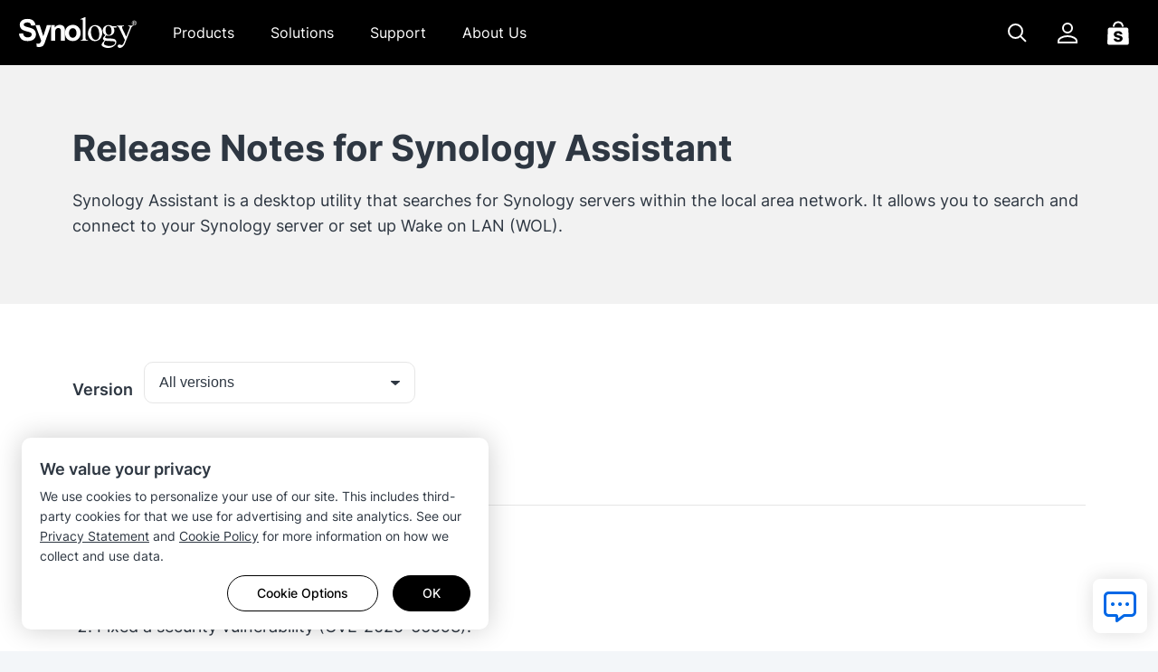

--- FILE ---
content_type: text/css
request_url: https://www.synology.com/build/assets/css/main.D-XNBYTP.css
body_size: 1144
content:
.s-u-bgc-gray-1{background-color:#f5f5f5}.s-u-bgc-gray-2{background-color:#e6e6e6}.s-u-bgc-gray-3{background-color:#cfcfcf}.s-u-bgc-gray-4{background-color:#b5b5b5}.s-u-bgc-gray-5{background-color:#8f8f8f}.s-u-bgc-gray-6{background-color:#666}.s-u-bgc-gray-7{background-color:#545454}.s-u-bgc-gray-8{background-color:#404040}.s-u-bgc-gray-9{background-color:#303030}.s-u-bgc-gray-10{background-color:#1c1c1c}.s-u-bgc-gray-1-5{background-color:#f5f5f580}.s-u-bgc-gray-2-5{background-color:#e6e6e680}.s-u-bgc-gray-3-5{background-color:#cfcfcf80}.s-u-bgc-gray-4-5{background-color:#b5b5b580}.s-u-bgc-gray-5-5{background-color:#8f8f8f80}.s-u-bgc-gray-6-5{background-color:#66666680}.s-u-bgc-gray-7-5{background-color:#54545480}.s-u-bgc-gray-8-5{background-color:#40404080}.s-u-bgc-gray-9-5{background-color:#30303080}.s-u-bgc-gray-10-5{background-color:#1c1c1c80}@media screen and (min-width:768px){.release-notes__content{padding-top:64px}}@media screen and (min-width:1440px){.release-notes__content{padding-bottom:80px}}.release-notes .os-version-selector{display:flex;width:100%;margin-top:-24px;margin-bottom:40px}.release-notes .os-version-selector__inner{display:flex;align-items:center;margin-top:24px}.release-notes .os-version-selector__inner label{font-weight:600;padding-right:12px;box-sizing:border-box;flex-shrink:0}.release-notes .os-version-selector__inner:first-child{margin-right:32px}@media screen and (max-width:1023.8px){.release-notes .os-version-selector__inner{flex-direction:column;align-items:flex-start;flex-grow:1;max-width:50%}.release-notes .os-version-selector__inner label{margin-bottom:8px}}@media screen and (max-width:767.8px){.release-notes .os-version-selector{flex-direction:column}.release-notes .os-version-selector__inner{max-width:inherit}.release-notes .os-version-selector__inner:first-child{margin-right:0}}.release-notes .os-version-selector .s-select__wrapper{width:100%;min-width:300px;max-width:100%}.release-notes .version+.version{margin-top:52px}.release-notes hr{border-bottom:1px solid #e6e6e6;margin:24px auto}.release-notes ol,.release-notes ul{margin-top:4px;margin-bottom:4px;padding-left:1.5em}.release-notes ul{list-style:disc}.release-notes ul li p,.release-notes ol li p{display:inline}.release-notes h4{margin-top:0}.release-notes h4~h4{margin-top:16px}.release-notes p{display:block}.release-notes a{text-decoration:underline}.release-notes a:hover{text-decoration:none}.release-notes strong{font-weight:600}.release-notes .version-num{display:inline-block;margin-right:24px}.release-notes .version-label{font-size:12px;line-height:12px;padding:8px 12px;border-radius:10px;border:1px solid #2e3742;display:inline-block;vertical-align:middle}.release-notes .version-date{font-weight:600;margin-bottom:8px}.release-notes .version-note{background-color:#f0f3f6;border-radius:10px;padding:16px 20px;margin-top:12px;margin-bottom:40px}.release-notes .version-note .note-title{font-weight:600;margin-top:0;margin-bottom:8px}.release-notes .version-note ul{margin:0;padding-left:20px}.release-notes .version-note ul li{margin-left:0;padding-bottom:0;margin-top:4px;margin-bottom:8px}.release-notes .version-table{margin:12px 0}.release-notes table{border-top:1px solid rgba(207,207,207,.5);border-bottom:1px solid rgba(207,207,207,.5)}.release-notes table td,.release-notes table th{border-bottom:1px solid rgba(207,207,207,.5);border-right:1px solid rgba(207,207,207,.5);padding:12px 20px;text-align:left}.release-notes table td:first-child,.release-notes table th:first-child{min-width:220px;box-sizing:border-box}.release-notes table td:last-child,.release-notes table th:last-child{border-right:none}.release-notes table td ul,.release-notes table th ul{margin-top:0;margin-bottom:0;text-align:left}.release-notes table th{font-weight:600;padding:12px 20px}.release-notes table td{padding:16px 20px}.release-notes table td:first-child:not(:last-child){padding:24px 20px}.release-notes table h5{font-size:20px;line-height:30px;font-weight:600;margin-top:0;margin-bottom:8px}.release-notes table p{margin-top:0}.release-notes table p strong{display:inline-block}.release-notes table p>strong{margin-bottom:4px}.release-notes table p+p>strong{margin-top:12px}@media screen and (max-width:1279.8px){.release-notes .version-table{overflow:auto;box-sizing:border-box;padding-bottom:20px}.release-notes .version-table table{min-width:1200px;overflow-x:auto;width:100%}.release-notes .version-table::-webkit-scrollbar-thumb{background-color:#b5b5b5b3}.release-notes .version-table::-webkit-scrollbar{width:6px;height:6px}.release-notes .version-table::-webkit-scrollbar-track{background-color:#b5b5b54d}.release-notes .version-table::-webkit-scrollbar-thumb{border-radius:6px}.release-notes .version-table::-webkit-scrollbar-thumb:hover{background-color:#b5b5b5}}#main.releasenote+footer{border-top:1px solid #e6e6e6}


--- FILE ---
content_type: text/css
request_url: https://www.synology.com/js/vendor/dsygno/dsygno-v3.41.0.css?v=d6cf66
body_size: 3159
content:
:root{--s-gray-1: #f5f5f5;--s-gray-1-5: rgba(245, 245, 245, .5);--s-gray-2: #e6e6e6;--s-gray-2-5: rgba(230, 230, 230, .5);--s-gray-3: #cfcfcf;--s-gray-3-5: rgba(207, 207, 207, .5);--s-gray-4: #b5b5b5;--s-gray-4-5: rgba(181, 181, 181, .5);--s-gray-5: #8f8f8f;--s-gray-5-5: rgba(143, 143, 143, .5);--s-gray-6: #666;--s-gray-6-5: rgba(102, 102, 102, .5);--s-gray-7: #545454;--s-gray-7-5: rgba(84, 84, 84, .5);--s-gray-8: #404040;--s-gray-8-5: rgba(64, 64, 64, .5);--s-gray-9: #303030;--s-gray-9-5: rgba(48, 48, 48, .5);--s-gray-10: #1c1c1c;--s-gray-10-5: rgba(28, 28, 28, .5);--s-gray-cold-1: #f0f2f5;--s-gray-cold-1-5: rgba(240, 242, 245, .5);--s-gray-cold-2: #dfe1e6;--s-gray-cold-2-5: rgba(223, 225, 230, .5);--s-gray-cold-3: #c7cbd1;--s-gray-cold-3-5: rgba(199, 203, 209, .5);--s-gray-cold-4: #a7aeb8;--s-gray-cold-4-5: rgba(167, 174, 184, .5);--s-gray-cold-5: #808791;--s-gray-cold-5-5: rgba(128, 135, 145, .5);--s-gray-cold-6: #5f6670;--s-gray-cold-6-5: rgba(95, 102, 112, .5);--s-gray-cold-7: #474d57;--s-gray-cold-7-5: rgba(71, 77, 87, .5);--s-gray-cold-8: #333842;--s-gray-cold-8-5: rgba(51, 56, 66, .5);--s-gray-cold-9: #2b2d33;--s-gray-cold-9-5: rgba(43, 45, 51, .5);--s-gray-cold-10: #1a1c1f;--s-gray-cold-10-5: rgba(26, 28, 31, .5);--s-purple-1: #ebefff;--s-purple-1-5: rgba(235, 239, 255, .5);--s-purple-2: #cfd8fa;--s-purple-2-5: rgba(207, 216, 250, .5);--s-purple-3: #a5b5fa;--s-purple-3-5: rgba(165, 181, 250, .5);--s-purple-4: #798dfc;--s-purple-4-5: rgba(121, 141, 252, .5);--s-purple-5: #4e65e6;--s-purple-5-5: rgba(78, 101, 230, .5);--s-purple-6: #3743dd;--s-purple-6-5: rgba(55, 67, 221, .5);--s-purple-7: #252ab8;--s-purple-7-5: rgba(37, 42, 184, .5);--s-purple-8: #161691;--s-purple-8-5: rgba(22, 22, 145, .5);--s-purple-9: #0e0b6b;--s-purple-9-5: rgba(14, 11, 107, .5);--s-purple-10: #0a0645;--s-purple-10-5: rgba(10, 6, 69, .5);--s-blue-1: #e6f5ff;--s-blue-1-5: rgba(230, 245, 255, .5);--s-blue-2: #c2e6ff;--s-blue-2-5: rgba(194, 230, 255, .5);--s-blue-3: #8ccbff;--s-blue-3-5: rgba(140, 203, 255, .5);--s-blue-4: #5cb0ff;--s-blue-4-5: rgba(92, 176, 255, .5);--s-blue-5: #2789f2;--s-blue-5-5: rgba(39, 137, 242, .5);--s-blue-6: #0067e6;--s-blue-6-5: rgba(0, 103, 230, .5);--s-blue-7: #0050bf;--s-blue-7-5: rgba(0, 80, 191, .5);--s-blue-8: #003b99;--s-blue-8-5: rgba(0, 59, 153, .5);--s-blue-9: #002873;--s-blue-9-5: rgba(0, 40, 115, .5);--s-blue-10: #00184d;--s-blue-10-5: rgba(0, 24, 77, .5);--s-blue-light-1: #e6fdff;--s-blue-light-1-5: rgba(230, 253, 255, .5);--s-blue-light-2: #bdf9ff;--s-blue-light-2-5: rgba(189, 249, 255, .5);--s-blue-light-3: #91f0ff;--s-blue-light-3-5: rgba(145, 240, 255, .5);--s-blue-light-4: #65dff7;--s-blue-light-4-5: rgba(101, 223, 247, .5);--s-blue-light-5: #3dcef2;--s-blue-light-5-5: rgba(61, 206, 242, .5);--s-blue-light-6: #16b8e8;--s-blue-light-6-5: rgba(22, 184, 232, .5);--s-blue-light-7: #0890c2;--s-blue-light-7-5: rgba(8, 144, 194, .5);--s-blue-light-8: #006996;--s-blue-light-8-5: rgba(0, 105, 150, .5);--s-blue-light-9: #00496e;--s-blue-light-9-5: rgba(0, 73, 110, .5);--s-blue-light-10: #00304d;--s-blue-light-10-5: rgba(0, 48, 77, .5);--s-green-1: #f0fffa;--s-green-1-5: rgba(240, 255, 250, .5);--s-green-2: #d4fff1;--s-green-2-5: rgba(212, 255, 241, .5);--s-green-3: #a5fade;--s-green-3-5: rgba(165, 250, 222, .5);--s-green-4: #77edca;--s-green-4-5: rgba(119, 237, 202, .5);--s-green-5: #4ce0b9;--s-green-5-5: rgba(76, 224, 185, .5);--s-green-6: #26d4ac;--s-green-6-5: rgba(38, 212, 172, .5);--s-green-7: #18ad90;--s-green-7-5: rgba(24, 173, 144, .5);--s-green-8: #0d826f;--s-green-8-5: rgba(13, 130, 111, .5);--s-green-9: #04594e;--s-green-9-5: rgba(4, 89, 78, .5);--s-green-10: #023630;--s-green-10-5: rgba(2, 54, 48, .5);--s-yellow-1: #fffdeb;--s-yellow-1-5: rgba(255, 253, 235, .5);--s-yellow-2: #fff7c2;--s-yellow-2-5: rgba(255, 247, 194, .5);--s-yellow-3: #fe9;--s-yellow-3-5: rgba(255, 238, 153, .5);--s-yellow-4: #ffe270;--s-yellow-4-5: rgba(255, 226, 112, .5);--s-yellow-5: #ffd447;--s-yellow-5-5: rgba(255, 212, 71, .5);--s-yellow-6: #fcbf1d;--s-yellow-6-5: rgba(252, 191, 29, .5);--s-yellow-7: #d1970f;--s-yellow-7-5: rgba(209, 151, 15, .5);--s-yellow-8: #a67003;--s-yellow-8-5: rgba(166, 112, 3, .5);--s-yellow-9: #754a00;--s-yellow-9-5: rgba(117, 74, 0, .5);--s-yellow-10: #4a2c00;--s-yellow-10-5: rgba(74, 44, 0, .5);--s-orange-1: #fff5e6;--s-orange-1-5: rgba(255, 245, 230, .5);--s-orange-2: #ffe7c4;--s-orange-2-5: rgba(255, 231, 196, .5);--s-orange-3: #ffc987;--s-orange-3-5: rgba(255, 201, 135, .5);--s-orange-4: #ffab52;--s-orange-4-5: rgba(255, 171, 82, .5);--s-orange-5: #ff9029;--s-orange-5-5: rgba(255, 144, 41, .5);--s-orange-6: #f57000;--s-orange-6-5: rgba(245, 112, 0, .5);--s-orange-7: #cf5600;--s-orange-7-5: rgba(207, 86, 0, .5);--s-orange-8: #a84100;--s-orange-8-5: rgba(168, 65, 0, .5);--s-orange-9: #7a2b00;--s-orange-9-5: rgba(122, 43, 0, .5);--s-orange-10: #4a1b00;--s-orange-10-5: rgba(74, 27, 0, .5);--s-red-1: #fff2f0;--s-red-1-5: rgba(255, 242, 240, .5);--s-red-2: #ffe6e3;--s-red-2-5: rgba(255, 230, 227, .5);--s-red-3: #ffc3bd;--s-red-3-5: rgba(255, 195, 189, .5);--s-red-4: #ff968f;--s-red-4-5: rgba(255, 150, 143, .5);--s-red-5: #fa6761;--s-red-5-5: rgba(250, 103, 97, .5);--s-red-6: #f53c3c;--s-red-6-5: rgba(245, 60, 60, .5);--s-red-7: #cf272d;--s-red-7-5: rgba(207, 39, 45, .5);--s-red-8: #a81821;--s-red-8-5: rgba(168, 24, 33, .5);--s-red-9: #820c18;--s-red-9-5: rgba(130, 12, 24, .5);--s-red-10: #4a060c;--s-red-10-5: rgba(74, 6, 12, .5);--s-white: #fff;--s-black-1: #000;--s-black-2: #0a0a0a;--s-black-3: #1a1a1a;--s-font-color: #2e3742;--s-link-color: var(--s-blue-7);--s-link-color-dark: var(--s-blue-5);--s-spacing-1: 4px;--s-spacing-2: 8px;--s-spacing-3: 12px;--s-spacing-4: 16px;--s-spacing-5: 20px;--s-spacing-6: 24px;--s-spacing-7: 32px;--s-spacing-8: 40px;--s-spacing-9: 52px;--s-spacing-10: 64px;--s-spacing-11: 80px;--s-spacing-12: 100px;--s-spacing-13: 128px;--s-spacing-14: 140px;--s-nvbr-height: 56px;--s-nvbr-ai-bgc: #000;--s-zidx-sticky: 150;--s-zidx-floating: 350;--s-zidx-dropdown: 550;--s-zidx-dialog: 1000;--s-zidx-message: 1500;--s-zidx-system-alert: 2000}@media screen and (min-width:1280px){:root{--s-nvbr-height: 72px}}s-wiz{display:block;opacity:0}s-wiz.h-screen{height:100vh}s-accordion:not(:defined),s-arch-diagram:not(:defined),s-arch-diagram-toggle:not(:defined),s-award-carousel:not(:defined),s-bnb:not(:defined),s-bnb-intro:not(:defined),s-bnb-paragraph:not(:defined),s-bnb-qrcode:not(:defined),s-box:not(:defined),s-breadcrumb:not(:defined),s-breadcrumb-item:not(:defined),s-btn:not(:defined),s-card-carousel:not(:defined),s-checkbox:not(:defined),s-checkbox-item:not(:defined),s-collapse:not(:defined),s-container:not(:defined),s-content-bg-img:not(:defined),s-content-large-image:not(:defined),s-count-up:not(:defined),s-dialog:not(:defined),s-dialog-launcher:not(:defined),s-dropdown:not(:defined),s-dropdown-item:not(:defined),s-element-path-mover:not(:defined),s-feat-col:not(:defined),s-feat-col-card:not(:defined),s-floating-card:not(:defined),s-hero:not(:defined),s-hero-tabs:not(:defined),s-icon:not(:defined),s-img:not(:defined),s-inject-script:not(:defined),s-input-river:not(:defined),s-inquiry:not(:defined),s-link:not(:defined),s-local-nav:not(:defined),s-loading:not(:defined),s-locale-picker:not(:defined),s-media-control:not(:defined),s-note:not(:defined),s-qrcode:not(:defined),s-radio:not(:defined),s-radio-item:not(:defined),s-related-card-group:not(:defined),s-related-card:not(:defined),s-roving-focus:not(:defined),s-scrollbar:not(:defined),s-section:not(:defined),s-section-intro:not(:defined),s-shop-now:not(:defined),s-skip-nav:not(:defined),s-split-line:not(:defined),s-switch:not(:defined),s-switch-carousel:not(:defined),s-switch-item:not(:defined),s-swipe-stepper-card:not(:defined),s-swipe-stepper:not(:defined),s-sup:not(:defined),s-tab:not(:defined),s-tab-content:not(:defined),s-tab-item:not(:defined),s-tabnav-gallery:not(:defined),s-teaser:not(:defined),s-text:not(:defined),s-textfield:not(:defined),s-tooltip:not(:defined),s-tsa:not(:defined),use-floating-contact:not(:defined),s-video:not(:defined),s-visually-hidden:not(:defined),s-widget:not(:defined){opacity:0}s-tooltip:not(:defined){display:none}s-accordion a:not(.s-learn-more),s-award-carousel a:not(.s-learn-more),s-bnb-intro a:not(.s-learn-more),s-bnb-paragraph a:not(.s-learn-more),s-section-intro a:not(.s-learn-more),s-note a:not(.s-learn-more),s-tooltip a:not(.s-learn-more),s-tsa a:not(.s-learn-more){color:var(--text-color);text-decoration:underline}s-accordion a:not(.s-learn-more):hover,s-award-carousel a:not(.s-learn-more):hover,s-bnb-intro a:not(.s-learn-more):hover,s-bnb-paragraph a:not(.s-learn-more):hover,s-section-intro a:not(.s-learn-more):hover,s-note a:not(.s-learn-more):hover,s-tooltip a:not(.s-learn-more):hover,s-tsa a:not(.s-learn-more):hover{color:var(--text-color);text-decoration:none}s-bnb-intro [slot=desc] s-text::part(text),s-bnb-paragraph [slot=desc] s-text::part(text){margin-top:8px}s-bnb-intro [slot=desc]::part(text),s-bnb-paragraph [slot=desc]::part(text){margin-top:8px}s-text[tag=h1]+s-text[tag=p]::part(text){margin-top:16px}s-text[tag=h2]+s-text[tag=p]::part(text),s-text[tag=h3]+s-text[tag=p]::part(text),s-text[tag=h4]+s-text[tag=p]::part(text),s-text[tag=p]+s-text[tag=p]::part(text){margin-top:8px}s-card-carousel ::part(dialog-launcher),s-feat-col ::part(dialog-launcher),s-related-card-group ::part(dialog-launcher){width:100%;height:100%}s-btn svg,s-btn path,s-btn circle{transition:.15s ease-in-out}.zh-tw s-text[tag=p]::part(text),.zh-hk s-text[tag=p]::part(text),.ja-jp s-text[tag=p]::part(text),.ko-kr s-text[tag=p]::part(text),.zh-cn s-text[tag=p]::part(text){line-height:30px}s-bnb s-bnb-qrcode::part(qr-wrapper){width:100%}s-hero s-bnb-intro::part(icon){margin-bottom:20px}s-hero s-bnb-intro::part(title){margin-bottom:16px}s-hero[type=prod-rack] s-text[tag=h1]+s-text[tag=p]::part(text),s-hero[type=prod-tower] s-text[tag=h1]+s-text[tag=p]::part(text),s-hero[type=prod-storage] s-text[tag=h1]+s-text[tag=p]::part(text),s-hero[type=prod-hdd] s-text[tag=h1]+s-text[tag=p]::part(text){margin-top:8px}@media screen and (min-width:1280px){s-hero[type=prod-rack] s-text[tag=h1]+s-text[tag=p]::part(text),s-hero[type=prod-tower] s-text[tag=h1]+s-text[tag=p]::part(text),s-hero[type=prod-storage] s-text[tag=h1]+s-text[tag=p]::part(text),s-hero[type=prod-hdd] s-text[tag=h1]+s-text[tag=p]::part(text){margin-top:12px}}s-hero[type=dsm-vid] s-teaser::part(teaser){margin-left:auto}s-card-carousel s-related-card{pointer-events:none}s-card-carousel ::part(link){pointer-events:auto}s-section-intro+s-feat-col::part(feat-col){padding-top:var(--fcc-margin)}s-card-carousel[number="2"] s-related-card[use-case=true]::part(body){min-height:auto}.s-sclbar::-webkit-scrollbar{width:var(--s-track-width);height:var(--s-track-height);background-color:var(--s-track-color)}.s-sclbar::-webkit-scrollbar-thumb{background-color:var(--s-thumb-color);border-radius:6px}.s-sclbar--th::-webkit-scrollbar-thumb{min-height:var(--s-thumb-min-height)}.s-sclbar--tch::-webkit-scrollbar-thumb:hover{background-color:var(--s-thumb-color-hover)}s-bnb s-swipe-stepper{width:100%}@media screen and (max-width:1023.8px){.s-bnb-intro-text-center-max-xs{text-align:center}}


--- FILE ---
content_type: application/javascript; charset=UTF-8
request_url: https://api-fra.livechatinc.com/v3.6/customer/action/get_dynamic_configuration?x-region=eu-west3&license_id=5914341&client_id=c5e4f61e1a6c3b1521b541bc5c5a2ac5&url=https%3A%2F%2Fwww.synology.com%2Fen-us%2FreleaseNote%2FAssistant&channel_type=code&jsonp=__389dlhz2jbi
body_size: 352
content:
__389dlhz2jbi({"organization_id":"3ca004c2-8eaa-442a-87b6-e171fb9ed877","livechat_active":true,"livechat":{"group_id":49,"client_limit_exceeded":true,"domain_allowed":true,"online_group_ids":[0,2,3,4,6,16,43,44,46,47,48,49,50,51,52,53,54,55,56,57,58,59,60,61,63],"config_version":"4784.0.42.6675.1529.6467.497.67.7.49.7.20.2","localization_version":"6bb83031e4f97736cbbada081b074fb6_930286be335083a439face5869ce7451","language":"en"},"default_widget":"livechat"});

--- FILE ---
content_type: application/javascript; charset=UTF-8
request_url: https://www.synology.com/build/assets/js/chunks/vue.esm-bundler.BimJhcwx.js
body_size: 70178
content:
function e(e){const t=Object.create(null);for(const n of e.split(","))t[n]=1;return e=>e in t}const t={},n=[],s=()=>{},o=()=>!1,r=e=>111===e.charCodeAt(0)&&110===e.charCodeAt(1)&&(e.charCodeAt(2)>122||e.charCodeAt(2)<97),i=e=>e.startsWith("onUpdate:"),l=Object.assign,c=(e,t)=>{const n=e.indexOf(t);n>-1&&e.splice(n,1)},a=Object.prototype.hasOwnProperty,u=(e,t)=>a.call(e,t),d=Array.isArray,p=e=>"[object Map]"===S(e),h=e=>"[object Set]"===S(e),f=e=>"[object Date]"===S(e),m=e=>"function"==typeof e,g=e=>"string"==typeof e,v=e=>"symbol"==typeof e,y=e=>null!==e&&"object"==typeof e,b=e=>(y(e)||m(e))&&m(e.then)&&m(e.catch),_=Object.prototype.toString,S=e=>_.call(e),x=e=>"[object Object]"===S(e),C=e=>g(e)&&"NaN"!==e&&"-"!==e[0]&&""+parseInt(e,10)===e,k=e(",key,ref,ref_for,ref_key,onVnodeBeforeMount,onVnodeMounted,onVnodeBeforeUpdate,onVnodeUpdated,onVnodeBeforeUnmount,onVnodeUnmounted"),T=e("bind,cloak,else-if,else,for,html,if,model,on,once,pre,show,slot,text,memo"),E=e=>{const t=Object.create(null);return n=>t[n]||(t[n]=e(n))},N=/-(\w)/g,w=E(e=>e.replace(N,(e,t)=>t?t.toUpperCase():"")),A=/\B([A-Z])/g,I=E(e=>e.replace(A,"-$1").toLowerCase()),R=E(e=>e.charAt(0).toUpperCase()+e.slice(1)),O=E(e=>e?`on${R(e)}`:""),P=(e,t)=>!Object.is(e,t),M=(e,...t)=>{for(let n=0;n<e.length;n++)e[n](...t)},L=(e,t,n,s=!1)=>{Object.defineProperty(e,t,{configurable:!0,enumerable:!1,writable:s,value:n})},F=e=>{const t=parseFloat(e);return isNaN(t)?e:t},D=e=>{const t=g(e)?Number(e):NaN;return isNaN(t)?e:t};let $;const V=()=>$||($="undefined"!=typeof globalThis?globalThis:"undefined"!=typeof self?self:"undefined"!=typeof window?window:"undefined"!=typeof global?global:{}),B=e("Infinity,undefined,NaN,isFinite,isNaN,parseFloat,parseInt,decodeURI,decodeURIComponent,encodeURI,encodeURIComponent,Math,Number,Date,Array,Object,Boolean,String,RegExp,Map,Set,JSON,Intl,BigInt,console,Error,Symbol");function U(e){if(d(e)){const t={};for(let n=0;n<e.length;n++){const s=e[n],o=g(s)?W(s):U(s);if(o)for(const e in o)t[e]=o[e]}return t}if(g(e)||y(e))return e}const j=/;(?![^(]*\))/g,H=/:([^]+)/,q=/\/\*[^]*?\*\//g;function W(e){const t={};return e.replace(q,"").split(j).forEach(e=>{if(e){const n=e.split(H);n.length>1&&(t[n[0].trim()]=n[1].trim())}}),t}function K(e){let t="";if(g(e))t=e;else if(d(e))for(let n=0;n<e.length;n++){const s=K(e[n]);s&&(t+=s+" ")}else if(y(e))for(const n in e)e[n]&&(t+=n+" ");return t.trim()}function z(e){if(!e)return null;let{class:t,style:n}=e;return t&&!g(t)&&(e.class=K(t)),n&&(e.style=U(n)),e}const J=e("html,body,base,head,link,meta,style,title,address,article,aside,footer,header,hgroup,h1,h2,h3,h4,h5,h6,nav,section,div,dd,dl,dt,figcaption,figure,picture,hr,img,li,main,ol,p,pre,ul,a,b,abbr,bdi,bdo,br,cite,code,data,dfn,em,i,kbd,mark,q,rp,rt,ruby,s,samp,small,span,strong,sub,sup,time,u,var,wbr,area,audio,map,track,video,embed,object,param,source,canvas,script,noscript,del,ins,caption,col,colgroup,table,thead,tbody,td,th,tr,button,datalist,fieldset,form,input,label,legend,meter,optgroup,option,output,progress,select,textarea,details,dialog,menu,summary,template,blockquote,iframe,tfoot"),G=e("svg,animate,animateMotion,animateTransform,circle,clipPath,color-profile,defs,desc,discard,ellipse,feBlend,feColorMatrix,feComponentTransfer,feComposite,feConvolveMatrix,feDiffuseLighting,feDisplacementMap,feDistantLight,feDropShadow,feFlood,feFuncA,feFuncB,feFuncG,feFuncR,feGaussianBlur,feImage,feMerge,feMergeNode,feMorphology,feOffset,fePointLight,feSpecularLighting,feSpotLight,feTile,feTurbulence,filter,foreignObject,g,hatch,hatchpath,image,line,linearGradient,marker,mask,mesh,meshgradient,meshpatch,meshrow,metadata,mpath,path,pattern,polygon,polyline,radialGradient,rect,set,solidcolor,stop,switch,symbol,text,textPath,title,tspan,unknown,use,view"),X=e("annotation,annotation-xml,maction,maligngroup,malignmark,math,menclose,merror,mfenced,mfrac,mfraction,mglyph,mi,mlabeledtr,mlongdiv,mmultiscripts,mn,mo,mover,mpadded,mphantom,mprescripts,mroot,mrow,ms,mscarries,mscarry,msgroup,msline,mspace,msqrt,msrow,mstack,mstyle,msub,msubsup,msup,mtable,mtd,mtext,mtr,munder,munderover,none,semantics"),Q=e("area,base,br,col,embed,hr,img,input,link,meta,param,source,track,wbr"),Y=e("itemscope,allowfullscreen,formnovalidate,ismap,nomodule,novalidate,readonly");function Z(e){return!!e||""===e}function ee(e,t){if(e===t)return!0;let n=f(e),s=f(t);if(n||s)return!(!n||!s)&&e.getTime()===t.getTime();if(n=v(e),s=v(t),n||s)return e===t;if(n=d(e),s=d(t),n||s)return!(!n||!s)&&function(e,t){if(e.length!==t.length)return!1;let n=!0;for(let s=0;n&&s<e.length;s++)n=ee(e[s],t[s]);return n}(e,t);if(n=y(e),s=y(t),n||s){if(!n||!s)return!1;if(Object.keys(e).length!==Object.keys(t).length)return!1;for(const n in e){const s=e.hasOwnProperty(n),o=t.hasOwnProperty(n);if(s&&!o||!s&&o||!ee(e[n],t[n]))return!1}}return String(e)===String(t)}function te(e,t){return e.findIndex(e=>ee(e,t))}const ne=e=>!(!e||!0!==e.__v_isRef),se=e=>g(e)?e:null==e?"":d(e)||y(e)&&(e.toString===_||!m(e.toString))?ne(e)?se(e.value):JSON.stringify(e,oe,2):String(e),oe=(e,t)=>ne(t)?oe(e,t.value):p(t)?{[`Map(${t.size})`]:[...t.entries()].reduce((e,[t,n],s)=>(e[re(t,s)+" =>"]=n,e),{})}:h(t)?{[`Set(${t.size})`]:[...t.values()].map(e=>re(e))}:v(t)?re(t):!y(t)||d(t)||x(t)?t:String(t),re=(e,t="")=>{var n;return v(e)?`Symbol(${null!=(n=e.description)?n:t})`:e};function ie(e){return null==e?"initial":"string"==typeof e?""===e?" ":e:String(e)}let le,ce;class ae{constructor(e=!1){this.detached=e,this._active=!0,this._on=0,this.effects=[],this.cleanups=[],this._isPaused=!1,this.parent=le,!e&&le&&(this.index=(le.scopes||(le.scopes=[])).push(this)-1)}get active(){return this._active}pause(){if(this._active){let e,t;if(this._isPaused=!0,this.scopes)for(e=0,t=this.scopes.length;e<t;e++)this.scopes[e].pause();for(e=0,t=this.effects.length;e<t;e++)this.effects[e].pause()}}resume(){if(this._active&&this._isPaused){let e,t;if(this._isPaused=!1,this.scopes)for(e=0,t=this.scopes.length;e<t;e++)this.scopes[e].resume();for(e=0,t=this.effects.length;e<t;e++)this.effects[e].resume()}}run(e){if(this._active){const t=le;try{return le=this,e()}finally{le=t}}}on(){1===++this._on&&(this.prevScope=le,le=this)}off(){this._on>0&&0===--this._on&&(le=this.prevScope,this.prevScope=void 0)}stop(e){if(this._active){let t,n;for(this._active=!1,t=0,n=this.effects.length;t<n;t++)this.effects[t].stop();for(this.effects.length=0,t=0,n=this.cleanups.length;t<n;t++)this.cleanups[t]();if(this.cleanups.length=0,this.scopes){for(t=0,n=this.scopes.length;t<n;t++)this.scopes[t].stop(!0);this.scopes.length=0}if(!this.detached&&this.parent&&!e){const e=this.parent.scopes.pop();e&&e!==this&&(this.parent.scopes[this.index]=e,e.index=this.index)}this.parent=void 0}}}function ue(e){return new ae(e)}function de(){return le}function pe(e,t=!1){le&&le.cleanups.push(e)}const he=new WeakSet;class fe{constructor(e){this.fn=e,this.deps=void 0,this.depsTail=void 0,this.flags=5,this.next=void 0,this.cleanup=void 0,this.scheduler=void 0,le&&le.active&&le.effects.push(this)}pause(){this.flags|=64}resume(){64&this.flags&&(this.flags&=-65,he.has(this)&&(he.delete(this),this.trigger()))}notify(){2&this.flags&&!(32&this.flags)||8&this.flags||ye(this)}run(){if(!(1&this.flags))return this.fn();this.flags|=2,Re(this),Se(this);const e=ce,t=Ne;ce=this,Ne=!0;try{return this.fn()}finally{xe(this),ce=e,Ne=t,this.flags&=-3}}stop(){if(1&this.flags){for(let e=this.deps;e;e=e.nextDep)Te(e);this.deps=this.depsTail=void 0,Re(this),this.onStop&&this.onStop(),this.flags&=-2}}trigger(){64&this.flags?he.add(this):this.scheduler?this.scheduler():this.runIfDirty()}runIfDirty(){Ce(this)&&this.run()}get dirty(){return Ce(this)}}let me,ge,ve=0;function ye(e,t=!1){if(e.flags|=8,t)return e.next=ge,void(ge=e);e.next=me,me=e}function be(){ve++}function _e(){if(--ve>0)return;if(ge){let e=ge;for(ge=void 0;e;){const t=e.next;e.next=void 0,e.flags&=-9,e=t}}let e;for(;me;){let n=me;for(me=void 0;n;){const s=n.next;if(n.next=void 0,n.flags&=-9,1&n.flags)try{n.trigger()}catch(t){e||(e=t)}n=s}}if(e)throw e}function Se(e){for(let t=e.deps;t;t=t.nextDep)t.version=-1,t.prevActiveLink=t.dep.activeLink,t.dep.activeLink=t}function xe(e){let t,n=e.depsTail,s=n;for(;s;){const e=s.prevDep;-1===s.version?(s===n&&(n=e),Te(s),Ee(s)):t=s,s.dep.activeLink=s.prevActiveLink,s.prevActiveLink=void 0,s=e}e.deps=t,e.depsTail=n}function Ce(e){for(let t=e.deps;t;t=t.nextDep)if(t.dep.version!==t.version||t.dep.computed&&(ke(t.dep.computed)||t.dep.version!==t.version))return!0;return!!e._dirty}function ke(e){if(4&e.flags&&!(16&e.flags))return;if(e.flags&=-17,e.globalVersion===Oe)return;if(e.globalVersion=Oe,!e.isSSR&&128&e.flags&&(!e.deps&&!e._dirty||!Ce(e)))return;e.flags|=2;const t=e.dep,n=ce,s=Ne;ce=e,Ne=!0;try{Se(e);const n=e.fn(e._value);(0===t.version||P(n,e._value))&&(e.flags|=128,e._value=n,t.version++)}catch(o){throw t.version++,o}finally{ce=n,Ne=s,xe(e),e.flags&=-3}}function Te(e,t=!1){const{dep:n,prevSub:s,nextSub:o}=e;if(s&&(s.nextSub=o,e.prevSub=void 0),o&&(o.prevSub=s,e.nextSub=void 0),n.subs===e&&(n.subs=s,!s&&n.computed)){n.computed.flags&=-5;for(let e=n.computed.deps;e;e=e.nextDep)Te(e,!0)}t||--n.sc||!n.map||n.map.delete(n.key)}function Ee(e){const{prevDep:t,nextDep:n}=e;t&&(t.nextDep=n,e.prevDep=void 0),n&&(n.prevDep=t,e.nextDep=void 0)}let Ne=!0;const we=[];function Ae(){we.push(Ne),Ne=!1}function Ie(){const e=we.pop();Ne=void 0===e||e}function Re(e){const{cleanup:t}=e;if(e.cleanup=void 0,t){const e=ce;ce=void 0;try{t()}finally{ce=e}}}let Oe=0;class Pe{constructor(e,t){this.sub=e,this.dep=t,this.version=t.version,this.nextDep=this.prevDep=this.nextSub=this.prevSub=this.prevActiveLink=void 0}}class Me{constructor(e){this.computed=e,this.version=0,this.activeLink=void 0,this.subs=void 0,this.map=void 0,this.key=void 0,this.sc=0,this.__v_skip=!0}track(e){if(!ce||!Ne||ce===this.computed)return;let t=this.activeLink;if(void 0===t||t.sub!==ce)t=this.activeLink=new Pe(ce,this),ce.deps?(t.prevDep=ce.depsTail,ce.depsTail.nextDep=t,ce.depsTail=t):ce.deps=ce.depsTail=t,Le(t);else if(-1===t.version&&(t.version=this.version,t.nextDep)){const e=t.nextDep;e.prevDep=t.prevDep,t.prevDep&&(t.prevDep.nextDep=e),t.prevDep=ce.depsTail,t.nextDep=void 0,ce.depsTail.nextDep=t,ce.depsTail=t,ce.deps===t&&(ce.deps=e)}return t}trigger(e){this.version++,Oe++,this.notify(e)}notify(e){be();try{for(let e=this.subs;e;e=e.prevSub)e.sub.notify()&&e.sub.dep.notify()}finally{_e()}}}function Le(e){if(e.dep.sc++,4&e.sub.flags){const t=e.dep.computed;if(t&&!e.dep.subs){t.flags|=20;for(let e=t.deps;e;e=e.nextDep)Le(e)}const n=e.dep.subs;n!==e&&(e.prevSub=n,n&&(n.nextSub=e)),e.dep.subs=e}}const Fe=new WeakMap,De=Symbol(""),$e=Symbol(""),Ve=Symbol("");function Be(e,t,n){if(Ne&&ce){let t=Fe.get(e);t||Fe.set(e,t=new Map);let s=t.get(n);s||(t.set(n,s=new Me),s.map=t,s.key=n),s.track()}}function Ue(e,t,n,s,o,r){const i=Fe.get(e);if(!i)return void Oe++;const l=e=>{e&&e.trigger()};if(be(),"clear"===t)i.forEach(l);else{const o=d(e),r=o&&C(n);if(o&&"length"===n){const e=Number(s);i.forEach((t,n)=>{("length"===n||n===Ve||!v(n)&&n>=e)&&l(t)})}else switch((void 0!==n||i.has(void 0))&&l(i.get(n)),r&&l(i.get(Ve)),t){case"add":o?r&&l(i.get("length")):(l(i.get(De)),p(e)&&l(i.get($e)));break;case"delete":o||(l(i.get(De)),p(e)&&l(i.get($e)));break;case"set":p(e)&&l(i.get(De))}}_e()}function je(e){const t=Nt(e);return t===e?t:(Be(t,0,Ve),Tt(e)?t:t.map(At))}function He(e){return Be(e=Nt(e),0,Ve),e}const qe={__proto__:null,[Symbol.iterator](){return We(this,Symbol.iterator,At)},concat(...e){return je(this).concat(...e.map(e=>d(e)?je(e):e))},entries(){return We(this,"entries",e=>(e[1]=At(e[1]),e))},every(e,t){return ze(this,"every",e,t,void 0,arguments)},filter(e,t){return ze(this,"filter",e,t,e=>e.map(At),arguments)},find(e,t){return ze(this,"find",e,t,At,arguments)},findIndex(e,t){return ze(this,"findIndex",e,t,void 0,arguments)},findLast(e,t){return ze(this,"findLast",e,t,At,arguments)},findLastIndex(e,t){return ze(this,"findLastIndex",e,t,void 0,arguments)},forEach(e,t){return ze(this,"forEach",e,t,void 0,arguments)},includes(...e){return Ge(this,"includes",e)},indexOf(...e){return Ge(this,"indexOf",e)},join(e){return je(this).join(e)},lastIndexOf(...e){return Ge(this,"lastIndexOf",e)},map(e,t){return ze(this,"map",e,t,void 0,arguments)},pop(){return Xe(this,"pop")},push(...e){return Xe(this,"push",e)},reduce(e,...t){return Je(this,"reduce",e,t)},reduceRight(e,...t){return Je(this,"reduceRight",e,t)},shift(){return Xe(this,"shift")},some(e,t){return ze(this,"some",e,t,void 0,arguments)},splice(...e){return Xe(this,"splice",e)},toReversed(){return je(this).toReversed()},toSorted(e){return je(this).toSorted(e)},toSpliced(...e){return je(this).toSpliced(...e)},unshift(...e){return Xe(this,"unshift",e)},values(){return We(this,"values",At)}};function We(e,t,n){const s=He(e),o=s[t]();return s===e||Tt(e)||(o._next=o.next,o.next=()=>{const e=o._next();return e.value&&(e.value=n(e.value)),e}),o}const Ke=Array.prototype;function ze(e,t,n,s,o,r){const i=He(e),l=i!==e&&!Tt(e),c=i[t];if(c!==Ke[t]){const t=c.apply(e,r);return l?At(t):t}let a=n;i!==e&&(l?a=function(t,s){return n.call(this,At(t),s,e)}:n.length>2&&(a=function(t,s){return n.call(this,t,s,e)}));const u=c.call(i,a,s);return l&&o?o(u):u}function Je(e,t,n,s){const o=He(e);let r=n;return o!==e&&(Tt(e)?n.length>3&&(r=function(t,s,o){return n.call(this,t,s,o,e)}):r=function(t,s,o){return n.call(this,t,At(s),o,e)}),o[t](r,...s)}function Ge(e,t,n){const s=Nt(e);Be(s,0,Ve);const o=s[t](...n);return-1!==o&&!1!==o||!Et(n[0])?o:(n[0]=Nt(n[0]),s[t](...n))}function Xe(e,t,n=[]){Ae(),be();const s=Nt(e)[t].apply(e,n);return _e(),Ie(),s}const Qe=e("__proto__,__v_isRef,__isVue"),Ye=new Set(Object.getOwnPropertyNames(Symbol).filter(e=>"arguments"!==e&&"caller"!==e).map(e=>Symbol[e]).filter(v));function Ze(e){v(e)||(e=String(e));const t=Nt(this);return Be(t,0,e),t.hasOwnProperty(e)}class et{constructor(e=!1,t=!1){this._isReadonly=e,this._isShallow=t}get(e,t,n){if("__v_skip"===t)return e.__v_skip;const s=this._isReadonly,o=this._isShallow;if("__v_isReactive"===t)return!s;if("__v_isReadonly"===t)return s;if("__v_isShallow"===t)return o;if("__v_raw"===t)return n===(s?o?yt:vt:o?gt:mt).get(e)||Object.getPrototypeOf(e)===Object.getPrototypeOf(n)?e:void 0;const r=d(e);if(!s){let e;if(r&&(e=qe[t]))return e;if("hasOwnProperty"===t)return Ze}const i=Reflect.get(e,t,Rt(e)?e:n);return(v(t)?Ye.has(t):Qe(t))?i:(s||Be(e,0,t),o?i:Rt(i)?r&&C(t)?i:i.value:y(i)?s?St(i):bt(i):i)}}class tt extends et{constructor(e=!1){super(!1,e)}set(e,t,n,s){let o=e[t];if(!this._isShallow){const t=kt(o);if(Tt(n)||kt(n)||(o=Nt(o),n=Nt(n)),!d(e)&&Rt(o)&&!Rt(n))return!t&&(o.value=n,!0)}const r=d(e)&&C(t)?Number(t)<e.length:u(e,t),i=Reflect.set(e,t,n,Rt(e)?e:s);return e===Nt(s)&&(r?P(n,o)&&Ue(e,"set",t,n):Ue(e,"add",t,n)),i}deleteProperty(e,t){const n=u(e,t);e[t];const s=Reflect.deleteProperty(e,t);return s&&n&&Ue(e,"delete",t,void 0),s}has(e,t){const n=Reflect.has(e,t);return v(t)&&Ye.has(t)||Be(e,0,t),n}ownKeys(e){return Be(e,0,d(e)?"length":De),Reflect.ownKeys(e)}}class nt extends et{constructor(e=!1){super(!0,e)}set(e,t){return!0}deleteProperty(e,t){return!0}}const st=new tt,ot=new nt,rt=new tt(!0),it=new nt(!0),lt=e=>e,ct=e=>Reflect.getPrototypeOf(e);function at(e){return function(...t){return"delete"!==e&&("clear"===e?void 0:this)}}function ut(e,t){const n=function(e,t){const n={get(n){const s=this.__v_raw,o=Nt(s),r=Nt(n);e||(P(n,r)&&Be(o,0,n),Be(o,0,r));const{has:i}=ct(o),l=t?lt:e?It:At;return i.call(o,n)?l(s.get(n)):i.call(o,r)?l(s.get(r)):void(s!==o&&s.get(n))},get size(){const t=this.__v_raw;return!e&&Be(Nt(t),0,De),Reflect.get(t,"size",t)},has(t){const n=this.__v_raw,s=Nt(n),o=Nt(t);return e||(P(t,o)&&Be(s,0,t),Be(s,0,o)),t===o?n.has(t):n.has(t)||n.has(o)},forEach(n,s){const o=this,r=o.__v_raw,i=Nt(r),l=t?lt:e?It:At;return!e&&Be(i,0,De),r.forEach((e,t)=>n.call(s,l(e),l(t),o))}};return l(n,e?{add:at("add"),set:at("set"),delete:at("delete"),clear:at("clear")}:{add(e){t||Tt(e)||kt(e)||(e=Nt(e));const n=Nt(this);return ct(n).has.call(n,e)||(n.add(e),Ue(n,"add",e,e)),this},set(e,n){t||Tt(n)||kt(n)||(n=Nt(n));const s=Nt(this),{has:o,get:r}=ct(s);let i=o.call(s,e);i||(e=Nt(e),i=o.call(s,e));const l=r.call(s,e);return s.set(e,n),i?P(n,l)&&Ue(s,"set",e,n):Ue(s,"add",e,n),this},delete(e){const t=Nt(this),{has:n,get:s}=ct(t);let o=n.call(t,e);o||(e=Nt(e),o=n.call(t,e)),s&&s.call(t,e);const r=t.delete(e);return o&&Ue(t,"delete",e,void 0),r},clear(){const e=Nt(this),t=0!==e.size,n=e.clear();return t&&Ue(e,"clear",void 0,void 0),n}}),["keys","values","entries",Symbol.iterator].forEach(s=>{n[s]=function(e,t,n){return function(...s){const o=this.__v_raw,r=Nt(o),i=p(r),l="entries"===e||e===Symbol.iterator&&i,c="keys"===e&&i,a=o[e](...s),u=n?lt:t?It:At;return!t&&Be(r,0,c?$e:De),{next(){const{value:e,done:t}=a.next();return t?{value:e,done:t}:{value:l?[u(e[0]),u(e[1])]:u(e),done:t}},[Symbol.iterator](){return this}}}}(s,e,t)}),n}(e,t);return(t,s,o)=>"__v_isReactive"===s?!e:"__v_isReadonly"===s?e:"__v_raw"===s?t:Reflect.get(u(n,s)&&s in t?n:t,s,o)}const dt={get:ut(!1,!1)},pt={get:ut(!1,!0)},ht={get:ut(!0,!1)},ft={get:ut(!0,!0)},mt=new WeakMap,gt=new WeakMap,vt=new WeakMap,yt=new WeakMap;function bt(e){return kt(e)?e:xt(e,!1,st,dt,mt)}function _t(e){return xt(e,!1,rt,pt,gt)}function St(e){return xt(e,!0,ot,ht,vt)}function xt(e,t,n,s,o){if(!y(e))return e;if(e.__v_raw&&(!t||!e.__v_isReactive))return e;const r=(i=e).__v_skip||!Object.isExtensible(i)?0:function(e){switch(e){case"Object":case"Array":return 1;case"Map":case"Set":case"WeakMap":case"WeakSet":return 2;default:return 0}}((e=>S(e).slice(8,-1))(i));var i;if(0===r)return e;const l=o.get(e);if(l)return l;const c=new Proxy(e,2===r?s:n);return o.set(e,c),c}function Ct(e){return kt(e)?Ct(e.__v_raw):!(!e||!e.__v_isReactive)}function kt(e){return!(!e||!e.__v_isReadonly)}function Tt(e){return!(!e||!e.__v_isShallow)}function Et(e){return!!e&&!!e.__v_raw}function Nt(e){const t=e&&e.__v_raw;return t?Nt(t):e}function wt(e){return!u(e,"__v_skip")&&Object.isExtensible(e)&&L(e,"__v_skip",!0),e}const At=e=>y(e)?bt(e):e,It=e=>y(e)?St(e):e;function Rt(e){return!!e&&!0===e.__v_isRef}function Ot(e){return Mt(e,!1)}function Pt(e){return Mt(e,!0)}function Mt(e,t){return Rt(e)?e:new Lt(e,t)}class Lt{constructor(e,t){this.dep=new Me,this.__v_isRef=!0,this.__v_isShallow=!1,this._rawValue=t?e:Nt(e),this._value=t?e:At(e),this.__v_isShallow=t}get value(){return this.dep.track(),this._value}set value(e){const t=this._rawValue,n=this.__v_isShallow||Tt(e)||kt(e);e=n?e:Nt(e),P(e,t)&&(this._rawValue=e,this._value=n?e:At(e),this.dep.trigger())}}function Ft(e){e.dep&&e.dep.trigger()}function Dt(e){return Rt(e)?e.value:e}function $t(e){return m(e)?e():Dt(e)}const Vt={get:(e,t,n)=>"__v_raw"===t?e:Dt(Reflect.get(e,t,n)),set:(e,t,n,s)=>{const o=e[t];return Rt(o)&&!Rt(n)?(o.value=n,!0):Reflect.set(e,t,n,s)}};function Bt(e){return Ct(e)?e:new Proxy(e,Vt)}class Ut{constructor(e){this.__v_isRef=!0,this._value=void 0;const t=this.dep=new Me,{get:n,set:s}=e(t.track.bind(t),t.trigger.bind(t));this._get=n,this._set=s}get value(){return this._value=this._get()}set value(e){this._set(e)}}function jt(e){return new Ut(e)}function Ht(e){const t=d(e)?new Array(e.length):{};for(const n in e)t[n]=zt(e,n);return t}class qt{constructor(e,t,n){this._object=e,this._key=t,this._defaultValue=n,this.__v_isRef=!0,this._value=void 0}get value(){const e=this._object[this._key];return this._value=void 0===e?this._defaultValue:e}set value(e){this._object[this._key]=e}get dep(){return function(e,t){const n=Fe.get(e);return n&&n.get(t)}(Nt(this._object),this._key)}}class Wt{constructor(e){this._getter=e,this.__v_isRef=!0,this.__v_isReadonly=!0,this._value=void 0}get value(){return this._value=this._getter()}}function Kt(e,t,n){return Rt(e)?e:m(e)?new Wt(e):y(e)&&arguments.length>1?zt(e,t,n):Ot(e)}function zt(e,t,n){const s=e[t];return Rt(s)?s:new qt(e,t,n)}class Jt{constructor(e,t,n){this.fn=e,this.setter=t,this._value=void 0,this.dep=new Me(this),this.__v_isRef=!0,this.deps=void 0,this.depsTail=void 0,this.flags=16,this.globalVersion=Oe-1,this.next=void 0,this.effect=this,this.__v_isReadonly=!t,this.isSSR=n}notify(){if(this.flags|=16,!(8&this.flags)&&ce!==this)return ye(this,!0),!0}get value(){const e=this.dep.track();return ke(this),e&&(e.version=this.dep.version),this._value}set value(e){this.setter&&this.setter(e)}}const Gt={},Xt=new WeakMap;let Qt;function Yt(e,t=!1,n=Qt){if(n){let t=Xt.get(n);t||Xt.set(n,t=[]),t.push(e)}}function Zt(e,t=1/0,n){if(t<=0||!y(e)||e.__v_skip)return e;if((n=n||new Set).has(e))return e;if(n.add(e),t--,Rt(e))Zt(e.value,t,n);else if(d(e))for(let s=0;s<e.length;s++)Zt(e[s],t,n);else if(h(e)||p(e))e.forEach(e=>{Zt(e,t,n)});else if(x(e)){for(const s in e)Zt(e[s],t,n);for(const s of Object.getOwnPropertySymbols(e))Object.prototype.propertyIsEnumerable.call(e,s)&&Zt(e[s],t,n)}return e}const en=[];function tn(e,t,n,s){try{return s?e(...s):e()}catch(o){sn(o,t,n)}}function nn(e,t,n,s){if(m(e)){const o=tn(e,t,n,s);return o&&b(o)&&o.catch(e=>{sn(e,t,n)}),o}if(d(e)){const o=[];for(let r=0;r<e.length;r++)o.push(nn(e[r],t,n,s));return o}}function sn(e,n,s,o=!0){n&&n.vnode;const{errorHandler:r,throwUnhandledErrorInProduction:i}=n&&n.appContext.config||t;if(n){let t=n.parent;const o=n.proxy,i=`https://vuejs.org/error-reference/#runtime-${s}`;for(;t;){const n=t.ec;if(n)for(let t=0;t<n.length;t++)if(!1===n[t](e,o,i))return;t=t.parent}if(r)return Ae(),tn(r,null,10,[e,o,i]),void Ie()}!function(e,t,n,s=!0,o=!1){if(o)throw e;console.error(e)}(e,0,0,o,i)}const on=[];let rn=-1;const ln=[];let cn=null,an=0;const un=Promise.resolve();let dn=null;function pn(e){const t=dn||un;return e?t.then(this?e.bind(this):e):t}function hn(e){if(!(1&e.flags)){const t=yn(e),n=on[on.length-1];!n||!(2&e.flags)&&t>=yn(n)?on.push(e):on.splice(function(e){let t=rn+1,n=on.length;for(;t<n;){const s=t+n>>>1,o=on[s],r=yn(o);r<e||r===e&&2&o.flags?t=s+1:n=s}return t}(t),0,e),e.flags|=1,fn()}}function fn(){dn||(dn=un.then(bn))}function mn(e){d(e)?ln.push(...e):cn&&-1===e.id?cn.splice(an+1,0,e):1&e.flags||(ln.push(e),e.flags|=1),fn()}function gn(e,t,n=rn+1){for(;n<on.length;n++){const t=on[n];if(t&&2&t.flags){if(e&&t.id!==e.uid)continue;on.splice(n,1),n--,4&t.flags&&(t.flags&=-2),t(),4&t.flags||(t.flags&=-2)}}}function vn(e){if(ln.length){const e=[...new Set(ln)].sort((e,t)=>yn(e)-yn(t));if(ln.length=0,cn)return void cn.push(...e);for(cn=e,an=0;an<cn.length;an++){const e=cn[an];4&e.flags&&(e.flags&=-2),8&e.flags||e(),e.flags&=-2}cn=null,an=0}}const yn=e=>null==e.id?2&e.flags?-1:1/0:e.id;function bn(e){try{for(rn=0;rn<on.length;rn++){const e=on[rn];!e||8&e.flags||(4&e.flags&&(e.flags&=-2),tn(e,e.i,e.i?15:14),4&e.flags||(e.flags&=-2))}}finally{for(;rn<on.length;rn++){const e=on[rn];e&&(e.flags&=-2)}rn=-1,on.length=0,vn(),dn=null,(on.length||ln.length)&&bn()}}let _n,Sn=[],xn=null,Cn=null;function kn(e){const t=xn;return xn=e,Cn=e&&e.type.__scopeId||null,t}function Tn(e,t=xn,n){if(!t)return e;if(e._n)return e;const s=(...n)=>{s._d&&Tr(-1);const o=kn(t);let r;try{r=e(...n)}finally{kn(o),s._d&&Tr(1)}return r};return s._n=!0,s._c=!0,s._d=!0,s}function En(e,n){if(null===xn)return e;const s=ui(xn),o=e.dirs||(e.dirs=[]);for(let r=0;r<n.length;r++){let[e,i,l,c=t]=n[r];e&&(m(e)&&(e={mounted:e,updated:e}),e.deep&&Zt(i),o.push({dir:e,instance:s,value:i,oldValue:void 0,arg:l,modifiers:c}))}return e}function Nn(e,t,n,s){const o=e.dirs,r=t&&t.dirs;for(let i=0;i<o.length;i++){const l=o[i];r&&(l.oldValue=r[i].value);let c=l.dir[s];c&&(Ae(),nn(c,n,8,[e.el,l,e,t]),Ie())}}const wn=Symbol("_vte"),An=e=>e.__isTeleport,In=e=>e&&(e.disabled||""===e.disabled),Rn=e=>e&&(e.defer||""===e.defer),On=e=>"undefined"!=typeof SVGElement&&e instanceof SVGElement,Pn=e=>"function"==typeof MathMLElement&&e instanceof MathMLElement,Mn=(e,t)=>{const n=e&&e.to;return g(n)?t?t(n):null:n},Ln={name:"Teleport",__isTeleport:!0,process(e,t,n,s,o,r,i,l,c,a){const{mc:u,pc:d,pbc:p,o:{insert:h,querySelector:f,createText:m,createComment:g}}=a,v=In(t.props);let{shapeFlag:y,children:b,dynamicChildren:_}=t;if(null==e){const e=t.el=m(""),a=t.anchor=m("");h(e,n,s),h(a,n,s);const d=(e,t)=>{16&y&&(o&&o.isCE&&(o.ce._teleportTarget=e),u(b,e,t,o,r,i,l,c))},p=()=>{const e=t.target=Mn(t.props,f),n=Vn(e,t,m,h);e&&("svg"!==i&&On(e)?i="svg":"mathml"!==i&&Pn(e)&&(i="mathml"),v||(d(e,n),$n(t,!1)))};v&&(d(n,a),$n(t,!0)),Rn(t.props)?(t.el.__isMounted=!1,Mo(()=>{p(),delete t.el.__isMounted},r)):p()}else{if(Rn(t.props)&&!1===e.el.__isMounted)return void Mo(()=>{Ln.process(e,t,n,s,o,r,i,l,c,a)},r);t.el=e.el,t.targetStart=e.targetStart;const u=t.anchor=e.anchor,h=t.target=e.target,m=t.targetAnchor=e.targetAnchor,g=In(e.props),y=g?n:h,b=g?u:m;if("svg"===i||On(h)?i="svg":("mathml"===i||Pn(h))&&(i="mathml"),_?(p(e.dynamicChildren,_,y,o,r,i,l),Uo(e,t,!0)):c||d(e,t,y,b,o,r,i,l,!1),v)g?t.props&&e.props&&t.props.to!==e.props.to&&(t.props.to=e.props.to):Fn(t,n,u,a,1);else if((t.props&&t.props.to)!==(e.props&&e.props.to)){const e=t.target=Mn(t.props,f);e&&Fn(t,e,null,a,0)}else g&&Fn(t,h,m,a,1);$n(t,v)}},remove(e,t,n,{um:s,o:{remove:o}},r){const{shapeFlag:i,children:l,anchor:c,targetStart:a,targetAnchor:u,target:d,props:p}=e;if(d&&(o(a),o(u)),r&&o(c),16&i){const e=r||!In(p);for(let o=0;o<l.length;o++){const r=l[o];s(r,t,n,e,!!r.dynamicChildren)}}},move:Fn,hydrate:function(e,t,n,s,o,r,{o:{nextSibling:i,parentNode:l,querySelector:c,insert:a,createText:u}},d){const p=t.target=Mn(t.props,c);if(p){const c=In(t.props),h=p._lpa||p.firstChild;if(16&t.shapeFlag)if(c)t.anchor=d(i(e),t,l(e),n,s,o,r),t.targetStart=h,t.targetAnchor=h&&i(h);else{t.anchor=i(e);let l=h;for(;l;){if(l&&8===l.nodeType)if("teleport start anchor"===l.data)t.targetStart=l;else if("teleport anchor"===l.data){t.targetAnchor=l,p._lpa=t.targetAnchor&&i(t.targetAnchor);break}l=i(l)}t.targetAnchor||Vn(p,t,u,a),d(h&&i(h),t,p,n,s,o,r)}$n(t,c)}return t.anchor&&i(t.anchor)}};function Fn(e,t,n,{o:{insert:s},m:o},r=2){0===r&&s(e.targetAnchor,t,n);const{el:i,anchor:l,shapeFlag:c,children:a,props:u}=e,d=2===r;if(d&&s(i,t,n),(!d||In(u))&&16&c)for(let p=0;p<a.length;p++)o(a[p],t,n,2);d&&s(l,t,n)}const Dn=Ln;function $n(e,t){const n=e.ctx;if(n&&n.ut){let s,o;for(t?(s=e.el,o=e.anchor):(s=e.targetStart,o=e.targetAnchor);s&&s!==o;)1===s.nodeType&&s.setAttribute("data-v-owner",n.uid),s=s.nextSibling;n.ut()}}function Vn(e,t,n,s){const o=t.targetStart=n(""),r=t.targetAnchor=n("");return o[wn]=r,e&&(s(o,e),s(r,e)),r}const Bn=Symbol("_leaveCb"),Un=Symbol("_enterCb");function jn(){const e={isMounted:!1,isLeaving:!1,isUnmounting:!1,leavingVNodes:new Map};return ws(()=>{e.isMounted=!0}),Rs(()=>{e.isUnmounting=!0}),e}const Hn=[Function,Array],qn={mode:String,appear:Boolean,persisted:Boolean,onBeforeEnter:Hn,onEnter:Hn,onAfterEnter:Hn,onEnterCancelled:Hn,onBeforeLeave:Hn,onLeave:Hn,onAfterLeave:Hn,onLeaveCancelled:Hn,onBeforeAppear:Hn,onAppear:Hn,onAfterAppear:Hn,onAppearCancelled:Hn},Wn=e=>{const t=e.subTree;return t.component?Wn(t.component):t};function Kn(e){let t=e[0];if(e.length>1)for(const n of e)if(n.type!==yr){t=n;break}return t}const zn={name:"BaseTransition",props:qn,setup(e,{slots:t}){const n=Gr(),s=jn();return()=>{const o=t.default&&Zn(t.default(),!0);if(!o||!o.length)return;const r=Kn(o),i=Nt(e),{mode:l}=i;if(s.isLeaving)return Xn(r);const c=Qn(r);if(!c)return Xn(r);let a=Gn(c,i,s,n,e=>a=e);c.type!==yr&&Yn(c,a);let u=n.subTree&&Qn(n.subTree);if(u&&u.type!==yr&&!Ir(c,u)&&Wn(n).type!==yr){let e=Gn(u,i,s,n);if(Yn(u,e),"out-in"===l&&c.type!==yr)return s.isLeaving=!0,e.afterLeave=()=>{s.isLeaving=!1,8&n.job.flags||n.update(),delete e.afterLeave,u=void 0},Xn(r);"in-out"===l&&c.type!==yr?e.delayLeave=(e,t,n)=>{Jn(s,u)[String(u.key)]=u,e[Bn]=()=>{t(),e[Bn]=void 0,delete a.delayedLeave,u=void 0},a.delayedLeave=()=>{n(),delete a.delayedLeave,u=void 0}}:u=void 0}else u&&(u=void 0);return r}}};function Jn(e,t){const{leavingVNodes:n}=e;let s=n.get(t.type);return s||(s=Object.create(null),n.set(t.type,s)),s}function Gn(e,t,n,s,o){const{appear:r,mode:i,persisted:l=!1,onBeforeEnter:c,onEnter:a,onAfterEnter:u,onEnterCancelled:p,onBeforeLeave:h,onLeave:f,onAfterLeave:m,onLeaveCancelled:g,onBeforeAppear:v,onAppear:y,onAfterAppear:b,onAppearCancelled:_}=t,S=String(e.key),x=Jn(n,e),C=(e,t)=>{e&&nn(e,s,9,t)},k=(e,t)=>{const n=t[1];C(e,t),d(e)?e.every(e=>e.length<=1)&&n():e.length<=1&&n()},T={mode:i,persisted:l,beforeEnter(t){let s=c;if(!n.isMounted){if(!r)return;s=v||c}t[Bn]&&t[Bn](!0);const o=x[S];o&&Ir(e,o)&&o.el[Bn]&&o.el[Bn](),C(s,[t])},enter(e){let t=a,s=u,o=p;if(!n.isMounted){if(!r)return;t=y||a,s=b||u,o=_||p}let i=!1;const l=e[Un]=t=>{i||(i=!0,C(t?o:s,[e]),T.delayedLeave&&T.delayedLeave(),e[Un]=void 0)};t?k(t,[e,l]):l()},leave(t,s){const o=String(e.key);if(t[Un]&&t[Un](!0),n.isUnmounting)return s();C(h,[t]);let r=!1;const i=t[Bn]=n=>{r||(r=!0,s(),C(n?g:m,[t]),t[Bn]=void 0,x[o]===e&&delete x[o])};x[o]=e,f?k(f,[t,i]):i()},clone(e){const r=Gn(e,t,n,s,o);return o&&o(r),r}};return T}function Xn(e){if(gs(e))return(e=Fr(e)).children=null,e}function Qn(e){if(!gs(e))return An(e.type)&&e.children?Kn(e.children):e;if(e.component)return e.component.subTree;const{shapeFlag:t,children:n}=e;if(n){if(16&t)return n[0];if(32&t&&m(n.default))return n.default()}}function Yn(e,t){6&e.shapeFlag&&e.component?(e.transition=t,Yn(e.component.subTree,t)):128&e.shapeFlag?(e.ssContent.transition=t.clone(e.ssContent),e.ssFallback.transition=t.clone(e.ssFallback)):e.transition=t}function Zn(e,t=!1,n){let s=[],o=0;for(let r=0;r<e.length;r++){let i=e[r];const l=null==n?i.key:String(n)+String(null!=i.key?i.key:r);i.type===gr?(128&i.patchFlag&&o++,s=s.concat(Zn(i.children,t,l))):(t||i.type!==yr)&&s.push(null!=l?Fr(i,{key:l}):i)}if(o>1)for(let r=0;r<s.length;r++)s[r].patchFlag=-2;return s}function es(e,t){return m(e)?(()=>l({name:e.name},t,{setup:e}))():e}function ts(){const e=Gr();return e?(e.appContext.config.idPrefix||"v")+"-"+e.ids[0]+e.ids[1]++:""}function ns(e){e.ids=[e.ids[0]+e.ids[2]+++"-",0,0]}function ss(e,n,s,o,r=!1){if(d(e))return void e.forEach((e,t)=>ss(e,n&&(d(n)?n[t]:n),s,o,r));if(fs(o)&&!r)return void(512&o.shapeFlag&&o.type.__asyncResolved&&o.component.subTree.component&&ss(e,n,s,o.component.subTree));const i=4&o.shapeFlag?ui(o.component):o.el,l=r?null:i,{i:a,r:p}=e,h=n&&n.r,f=a.refs===t?a.refs={}:a.refs,v=a.setupState,y=Nt(v),b=v===t?()=>!1:e=>u(y,e);if(null!=h&&h!==p&&(g(h)?(f[h]=null,b(h)&&(v[h]=null)):Rt(h)&&(h.value=null)),m(p))tn(p,a,12,[l,f]);else{const t=g(p),n=Rt(p);if(t||n){const o=()=>{if(e.f){const n=t?b(p)?v[p]:f[p]:p.value;r?d(n)&&c(n,i):d(n)?n.includes(i)||n.push(i):t?(f[p]=[i],b(p)&&(v[p]=f[p])):(p.value=[i],e.k&&(f[e.k]=p.value))}else t?(f[p]=l,b(p)&&(v[p]=l)):n&&(p.value=l,e.k&&(f[e.k]=l))};l?(o.id=-1,Mo(o,s)):o()}}}let os=!1;const rs=()=>{os||(console.error("Hydration completed but contains mismatches."),os=!0)},is=e=>{if(1===e.nodeType)return(e=>e.namespaceURI.includes("svg")&&"foreignObject"!==e.tagName)(e)?"svg":(e=>e.namespaceURI.includes("MathML"))(e)?"mathml":void 0},ls=e=>8===e.nodeType;function cs(e){const{mt:t,p:n,o:{patchProp:s,createText:o,nextSibling:i,parentNode:l,remove:c,insert:a,createComment:u}}=e,d=(n,s,r,c,u,b=!1)=>{b=b||!!s.dynamicChildren;const _=ls(n)&&"["===n.data,S=()=>m(n,s,r,c,u,_),{type:x,ref:C,shapeFlag:k,patchFlag:T}=s;let E=n.nodeType;s.el=n,-2===T&&(b=!1,s.dynamicChildren=null);let N=null;switch(x){case vr:3!==E?""===s.children?(a(s.el=o(""),l(n),n),N=n):N=S():(n.data!==s.children&&(rs(),n.data=s.children),N=i(n));break;case yr:y(n)?(N=i(n),v(s.el=n.content.firstChild,n,r)):N=8!==E||_?S():i(n);break;case br:if(_&&(E=(n=i(n)).nodeType),1===E||3===E){N=n;const e=!s.children.length;for(let t=0;t<s.staticCount;t++)e&&(s.children+=1===N.nodeType?N.outerHTML:N.data),t===s.staticCount-1&&(s.anchor=N),N=i(N);return _?i(N):N}S();break;case gr:N=_?f(n,s,r,c,u,b):S();break;default:if(1&k)N=1===E&&s.type.toLowerCase()===n.tagName.toLowerCase()||y(n)?p(n,s,r,c,u,b):S();else if(6&k){s.slotScopeIds=u;const e=l(n);if(N=_?g(n):ls(n)&&"teleport start"===n.data?g(n,n.data,"teleport end"):i(n),t(s,e,null,r,c,is(e),b),fs(s)&&!s.type.__asyncResolved){let t;_?(t=Mr(gr),t.anchor=N?N.previousSibling:e.lastChild):t=3===n.nodeType?Dr(""):Mr("div"),t.el=n,s.component.subTree=t}}else 64&k?N=8!==E?S():s.type.hydrate(n,s,r,c,u,b,e,h):128&k&&(N=s.type.hydrate(n,s,r,c,is(l(n)),u,b,e,d))}return null!=C&&ss(C,null,c,s),N},p=(e,t,n,o,i,l)=>{l=l||!!t.dynamicChildren;const{type:a,props:u,patchFlag:d,shapeFlag:p,dirs:f,transition:m}=t,g="input"===a||"option"===a;if(g||-1!==d){f&&Nn(t,null,n,"created");let a,b=!1;if(y(e)){b=Bo(null,m)&&n&&n.vnode.props&&n.vnode.props.appear;const s=e.content.firstChild;if(b){const e=s.getAttribute("class");e&&(s.$cls=e),m.beforeEnter(s)}v(s,e,n),t.el=e=s}if(16&p&&(!u||!u.innerHTML&&!u.textContent)){let s=h(e.firstChild,t,e,n,o,i,l);for(;s;){ds(e,1)||rs();const t=s;s=s.nextSibling,c(t)}}else if(8&p){let n=t.children;"\n"!==n[0]||"PRE"!==e.tagName&&"TEXTAREA"!==e.tagName||(n=n.slice(1)),e.textContent!==n&&(ds(e,0)||rs(),e.textContent=t.children)}if(u)if(g||!l||48&d){const t=e.tagName.includes("-");for(const o in u)(g&&(o.endsWith("value")||"indeterminate"===o)||r(o)&&!k(o)||"."===o[0]||t)&&s(e,o,null,u[o],void 0,n)}else if(u.onClick)s(e,"onClick",null,u.onClick,void 0,n);else if(4&d&&Ct(u.style))for(const e in u.style)u.style[e];(a=u&&u.onVnodeBeforeMount)&&qr(a,n,t),f&&Nn(t,null,n,"beforeMount"),((a=u&&u.onVnodeMounted)||f||b)&&fr(()=>{a&&qr(a,n,t),b&&m.enter(e),f&&Nn(t,null,n,"mounted")},o)}return e.nextSibling},h=(e,t,s,r,l,c,u)=>{u=u||!!t.dynamicChildren;const p=t.children,h=p.length;for(let f=0;f<h;f++){const t=u?p[f]:p[f]=Br(p[f]),m=t.type===vr;e?(m&&!u&&f+1<h&&Br(p[f+1]).type===vr&&(a(o(e.data.slice(t.children.length)),s,i(e)),e.data=t.children),e=d(e,t,r,l,c,u)):m&&!t.children?a(t.el=o(""),s):(ds(s,1)||rs(),n(null,t,s,null,r,l,is(s),c))}return e},f=(e,t,n,s,o,r)=>{const{slotScopeIds:c}=t;c&&(o=o?o.concat(c):c);const d=l(e),p=h(i(e),t,d,n,s,o,r);return p&&ls(p)&&"]"===p.data?i(t.anchor=p):(rs(),a(t.anchor=u("]"),d,p),p)},m=(e,t,s,o,r,a)=>{if(ds(e.parentElement,1)||rs(),t.el=null,a){const t=g(e);for(;;){const n=i(e);if(!n||n===t)break;c(n)}}const u=i(e),d=l(e);return c(e),n(null,t,d,u,s,o,is(d),r),s&&(s.vnode.el=t.el,lr(s,t.el)),u},g=(e,t="[",n="]")=>{let s=0;for(;e;)if((e=i(e))&&ls(e)&&(e.data===t&&s++,e.data===n)){if(0===s)return i(e);s--}return e},v=(e,t,n)=>{const s=t.parentNode;s&&s.replaceChild(e,t);let o=n;for(;o;)o.vnode.el===t&&(o.vnode.el=o.subTree.el=e),o=o.parent},y=e=>1===e.nodeType&&"TEMPLATE"===e.tagName;return[(e,t)=>{if(!t.hasChildNodes())return n(null,e,t),vn(),void(t._vnode=e);d(t.firstChild,e,null,null,null),vn(),t._vnode=e},d]}const as="data-allow-mismatch",us={0:"text",1:"children",2:"class",3:"style",4:"attribute"};function ds(e,t){if(0===t||1===t)for(;e&&!e.hasAttribute(as);)e=e.parentElement;const n=e&&e.getAttribute(as);if(null==n)return!1;if(""===n)return!0;{const e=n.split(",");return!(0!==t||!e.includes("children"))||e.includes(us[t])}}const ps=V().requestIdleCallback||(e=>setTimeout(e,1)),hs=V().cancelIdleCallback||(e=>clearTimeout(e)),fs=e=>!!e.type.__asyncLoader;function ms(e,t){const{ref:n,props:s,children:o,ce:r}=t.vnode,i=Mr(e,s,o);return i.ref=n,i.ce=r,delete t.vnode.ce,i}const gs=e=>e.type.__isKeepAlive,vs={name:"KeepAlive",__isKeepAlive:!0,props:{include:[String,RegExp,Array],exclude:[String,RegExp,Array],max:[String,Number]},setup(e,{slots:t}){const n=Gr(),s=n.ctx;if(!s.renderer)return()=>{const e=t.default&&t.default();return e&&1===e.length?e[0]:e};const o=new Map,r=new Set;let i=null;const l=n.suspense,{renderer:{p:c,m:a,um:u,o:{createElement:d}}}=s,p=d("div");function h(e){Cs(e),u(e,n,l,!0)}function f(e){o.forEach((t,n)=>{const s=di(t.type);s&&!e(s)&&m(n)})}function m(e){const t=o.get(e);!t||i&&Ir(t,i)?i&&Cs(i):h(t),o.delete(e),r.delete(e)}s.activate=(e,t,n,s,o)=>{const r=e.component;a(e,t,n,0,l),c(r.vnode,e,t,n,r,l,s,e.slotScopeIds,o),Mo(()=>{r.isDeactivated=!1,r.a&&M(r.a);const t=e.props&&e.props.onVnodeMounted;t&&qr(t,r.parent,e)},l)},s.deactivate=e=>{const t=e.component;Ho(t.m),Ho(t.a),a(e,p,null,1,l),Mo(()=>{t.da&&M(t.da);const n=e.props&&e.props.onVnodeUnmounted;n&&qr(n,t.parent,e),t.isDeactivated=!0},l)},Jo(()=>[e.include,e.exclude],([e,t])=>{e&&f(t=>ys(e,t)),t&&f(e=>!ys(t,e))},{flush:"post",deep:!0});let g=null;const v=()=>{null!=g&&(cr(n.subTree.type)?Mo(()=>{o.set(g,ks(n.subTree))},n.subTree.suspense):o.set(g,ks(n.subTree)))};return ws(v),Is(v),Rs(()=>{o.forEach(e=>{const{subTree:t,suspense:s}=n,o=ks(t);if(e.type===o.type&&e.key===o.key){Cs(o);const e=o.component.da;return void(e&&Mo(e,s))}h(e)})}),()=>{if(g=null,!t.default)return i=null;const n=t.default(),s=n[0];if(n.length>1)return i=null,n;if(!Ar(s)||!(4&s.shapeFlag||128&s.shapeFlag))return i=null,s;let l=ks(s);if(l.type===yr)return i=null,l;const c=l.type,a=di(fs(l)?l.type.__asyncResolved||{}:c),{include:u,exclude:d,max:p}=e;if(u&&(!a||!ys(u,a))||d&&a&&ys(d,a))return l.shapeFlag&=-257,i=l,s;const h=null==l.key?c:l.key,f=o.get(h);return l.el&&(l=Fr(l),128&s.shapeFlag&&(s.ssContent=l)),g=h,f?(l.el=f.el,l.component=f.component,l.transition&&Yn(l,l.transition),l.shapeFlag|=512,r.delete(h),r.add(h)):(r.add(h),p&&r.size>parseInt(p,10)&&m(r.values().next().value)),l.shapeFlag|=256,i=l,cr(s.type)?s:l}}};function ys(e,t){return d(e)?e.some(e=>ys(e,t)):g(e)?e.split(",").includes(t):"[object RegExp]"===S(e)&&(e.lastIndex=0,e.test(t))}function bs(e,t){Ss(e,"a",t)}function _s(e,t){Ss(e,"da",t)}function Ss(e,t,n=Jr){const s=e.__wdc||(e.__wdc=()=>{let t=n;for(;t;){if(t.isDeactivated)return;t=t.parent}return e()});if(Ts(t,s,n),n){let e=n.parent;for(;e&&e.parent;)gs(e.parent.vnode)&&xs(s,t,n,e),e=e.parent}}function xs(e,t,n,s){const o=Ts(t,e,s,!0);Os(()=>{c(s[t],o)},n)}function Cs(e){e.shapeFlag&=-257,e.shapeFlag&=-513}function ks(e){return 128&e.shapeFlag?e.ssContent:e}function Ts(e,t,n=Jr,s=!1){if(n){const o=n[e]||(n[e]=[]),r=t.__weh||(t.__weh=(...s)=>{Ae();const o=Yr(n),r=nn(t,n,e,s);return o(),Ie(),r});return s?o.unshift(r):o.push(r),r}}const Es=e=>(t,n=Jr)=>{si&&"sp"!==e||Ts(e,(...e)=>t(...e),n)},Ns=Es("bm"),ws=Es("m"),As=Es("bu"),Is=Es("u"),Rs=Es("bum"),Os=Es("um"),Ps=Es("sp"),Ms=Es("rtg"),Ls=Es("rtc");function Fs(e,t=Jr){Ts("ec",e,t)}const Ds="components";function $s(e,t){return Us(Ds,e,!0,t)||e}const Vs=Symbol.for("v-ndc");function Bs(e){return g(e)?Us(Ds,e,!1)||e:e||Vs}function Us(e,t,n=!0,s=!1){const o=xn||Jr;if(o){const n=o.type;if(e===Ds){const e=di(n,!1);if(e&&(e===t||e===w(t)||e===R(w(t))))return n}const r=js(o[e]||n[e],t)||js(o.appContext[e],t);return!r&&s?n:r}}function js(e,t){return e&&(e[t]||e[w(t)]||e[R(w(t))])}function Hs(e,t,n,s){let o;const r=n&&n[s],i=d(e);if(i||g(e)){let n=!1,s=!1;i&&Ct(e)&&(n=!Tt(e),s=kt(e),e=He(e)),o=new Array(e.length);for(let i=0,l=e.length;i<l;i++)o[i]=t(n?s?It(At(e[i])):At(e[i]):e[i],i,void 0,r&&r[i])}else if("number"==typeof e){o=new Array(e);for(let n=0;n<e;n++)o[n]=t(n+1,n,void 0,r&&r[n])}else if(y(e))if(e[Symbol.iterator])o=Array.from(e,(e,n)=>t(e,n,void 0,r&&r[n]));else{const n=Object.keys(e);o=new Array(n.length);for(let s=0,i=n.length;s<i;s++){const i=n[s];o[s]=t(e[i],i,s,r&&r[s])}}else o=[];return n&&(n[s]=o),o}function qs(e,t){for(let n=0;n<t.length;n++){const s=t[n];if(d(s))for(let t=0;t<s.length;t++)e[s[t].name]=s[t].fn;else s&&(e[s.name]=s.key?(...e)=>{const t=s.fn(...e);return t&&(t.key=s.key),t}:s.fn)}return e}function Ws(e,t,n={},s,o){if(xn.ce||xn.parent&&fs(xn.parent)&&xn.parent.ce)return"default"!==t&&(n.name=t),xr(),wr(gr,null,[Mr("slot",n,s&&s())],64);let r=e[t];r&&r._c&&(r._d=!1),xr();const i=r&&Ks(r(n)),l=n.key||i&&i.key,c=wr(gr,{key:(l&&!v(l)?l:`_${t}`)+(!i&&s?"_fb":"")},i||(s?s():[]),i&&1===e._?64:-2);return!o&&c.scopeId&&(c.slotScopeIds=[c.scopeId+"-s"]),r&&r._c&&(r._d=!0),c}function Ks(e){return e.some(e=>!Ar(e)||e.type!==yr&&!(e.type===gr&&!Ks(e.children)))?e:null}const zs=e=>e?ei(e)?ui(e):zs(e.parent):null,Js=l(Object.create(null),{$:e=>e,$el:e=>e.vnode.el,$data:e=>e.data,$props:e=>e.props,$attrs:e=>e.attrs,$slots:e=>e.slots,$refs:e=>e.refs,$parent:e=>zs(e.parent),$root:e=>zs(e.root),$host:e=>e.ce,$emit:e=>e.emit,$options:e=>oo(e),$forceUpdate:e=>e.f||(e.f=()=>{hn(e.update)}),$nextTick:e=>e.n||(e.n=pn.bind(e.proxy)),$watch:e=>Xo.bind(e)}),Gs=(e,n)=>e!==t&&!e.__isScriptSetup&&u(e,n),Xs={get({_:e},n){if("__v_skip"===n)return!0;const{ctx:s,setupState:o,data:r,props:i,accessCache:l,type:c,appContext:a}=e;let d;if("$"!==n[0]){const c=l[n];if(void 0!==c)switch(c){case 1:return o[n];case 2:return r[n];case 4:return s[n];case 3:return i[n]}else{if(Gs(o,n))return l[n]=1,o[n];if(r!==t&&u(r,n))return l[n]=2,r[n];if((d=e.propsOptions[0])&&u(d,n))return l[n]=3,i[n];if(s!==t&&u(s,n))return l[n]=4,s[n];to&&(l[n]=0)}}const p=Js[n];let h,f;return p?("$attrs"===n&&Be(e.attrs,0,""),p(e)):(h=c.__cssModules)&&(h=h[n])?h:s!==t&&u(s,n)?(l[n]=4,s[n]):(f=a.config.globalProperties,u(f,n)?f[n]:void 0)},set({_:e},n,s){const{data:o,setupState:r,ctx:i}=e;return Gs(r,n)?(r[n]=s,!0):o!==t&&u(o,n)?(o[n]=s,!0):!(u(e.props,n)||"$"===n[0]&&n.slice(1)in e||(i[n]=s,0))},has({_:{data:e,setupState:n,accessCache:s,ctx:o,appContext:r,propsOptions:i}},l){let c;return!!s[l]||e!==t&&u(e,l)||Gs(n,l)||(c=i[0])&&u(c,l)||u(o,l)||u(Js,l)||u(r.config.globalProperties,l)},defineProperty(e,t,n){return null!=n.get?e._.accessCache[t]=0:u(n,"value")&&this.set(e,t,n.value,null),Reflect.defineProperty(e,t,n)}},Qs=l({},Xs,{get(e,t){if(t!==Symbol.unscopables)return Xs.get(e,t,e)},has:(e,t)=>"_"!==t[0]&&!B(t)});function Ys(e){const t=Gr();return t.setupContext||(t.setupContext=ai(t))}function Zs(e){return d(e)?e.reduce((e,t)=>(e[t]=null,e),{}):e}function eo(e,t){return e&&t?d(e)&&d(t)?e.concat(t):l({},Zs(e),Zs(t)):e||t}let to=!0;function no(e,t,n){nn(d(e)?e.map(e=>e.bind(t.proxy)):e.bind(t.proxy),t,n)}function so(e,t,n,s){let o=s.includes(".")?Qo(n,s):()=>n[s];if(g(e)){const n=t[e];m(n)&&Jo(o,n)}else if(m(e))Jo(o,e.bind(n));else if(y(e))if(d(e))e.forEach(e=>so(e,t,n,s));else{const s=m(e.handler)?e.handler.bind(n):t[e.handler];m(s)&&Jo(o,s,e)}}function oo(e){const t=e.type,{mixins:n,extends:s}=t,{mixins:o,optionsCache:r,config:{optionMergeStrategies:i}}=e.appContext,l=r.get(t);let c;return l?c=l:o.length||n||s?(c={},o.length&&o.forEach(e=>ro(c,e,i,!0)),ro(c,t,i)):c=t,y(t)&&r.set(t,c),c}function ro(e,t,n,s=!1){const{mixins:o,extends:r}=t;r&&ro(e,r,n,!0),o&&o.forEach(t=>ro(e,t,n,!0));for(const i in t)if(s&&"expose"===i);else{const s=io[i]||n&&n[i];e[i]=s?s(e[i],t[i]):t[i]}return e}const io={data:lo,props:po,emits:po,methods:uo,computed:uo,beforeCreate:ao,created:ao,beforeMount:ao,mounted:ao,beforeUpdate:ao,updated:ao,beforeDestroy:ao,beforeUnmount:ao,destroyed:ao,unmounted:ao,activated:ao,deactivated:ao,errorCaptured:ao,serverPrefetch:ao,components:uo,directives:uo,watch:function(e,t){if(!e)return t;if(!t)return e;const n=l(Object.create(null),e);for(const s in t)n[s]=ao(e[s],t[s]);return n},provide:lo,inject:function(e,t){return uo(co(e),co(t))}};function lo(e,t){return t?e?function(){return l(m(e)?e.call(this,this):e,m(t)?t.call(this,this):t)}:t:e}function co(e){if(d(e)){const t={};for(let n=0;n<e.length;n++)t[e[n]]=e[n];return t}return e}function ao(e,t){return e?[...new Set([].concat(e,t))]:t}function uo(e,t){return e?l(Object.create(null),e,t):t}function po(e,t){return e?d(e)&&d(t)?[...new Set([...e,...t])]:l(Object.create(null),Zs(e),Zs(null!=t?t:{})):t}function ho(){return{app:null,config:{isNativeTag:o,performance:!1,globalProperties:{},optionMergeStrategies:{},errorHandler:void 0,warnHandler:void 0,compilerOptions:{}},mixins:[],components:{},directives:{},provides:Object.create(null),optionsCache:new WeakMap,propsCache:new WeakMap,emitsCache:new WeakMap}}let fo=0;function mo(e,t){return function(n,s=null){m(n)||(n=l({},n)),null==s||y(s)||(s=null);const o=ho(),r=new WeakSet,i=[];let c=!1;const a=o.app={_uid:fo++,_component:n,_props:s,_container:null,_context:o,_instance:null,version:mi,get config(){return o.config},set config(e){},use:(e,...t)=>(r.has(e)||(e&&m(e.install)?(r.add(e),e.install(a,...t)):m(e)&&(r.add(e),e(a,...t))),a),mixin:e=>(o.mixins.includes(e)||o.mixins.push(e),a),component:(e,t)=>t?(o.components[e]=t,a):o.components[e],directive:(e,t)=>t?(o.directives[e]=t,a):o.directives[e],mount(r,i,l){if(!c){const u=a._ceVNode||Mr(n,s);return u.appContext=o,!0===l?l="svg":!1===l&&(l=void 0),i&&t?t(u,r):e(u,r,l),c=!0,a._container=r,r.__vue_app__=a,ui(u.component)}},onUnmount(e){i.push(e)},unmount(){c&&(nn(i,a._instance,16),e(null,a._container),delete a._container.__vue_app__)},provide:(e,t)=>(o.provides[e]=t,a),runWithContext(e){const t=go;go=a;try{return e()}finally{go=t}}};return a}}let go=null;function vo(e,t){if(Jr){let n=Jr.provides;const s=Jr.parent&&Jr.parent.provides;s===n&&(n=Jr.provides=Object.create(s)),n[e]=t}}function yo(e,t,n=!1){const s=Gr();if(s||go){let o=go?go._context.provides:s?null==s.parent||s.ce?s.vnode.appContext&&s.vnode.appContext.provides:s.parent.provides:void 0;if(o&&e in o)return o[e];if(arguments.length>1)return n&&m(t)?t.call(s&&s.proxy):t}}function bo(){return!(!Gr()&&!go)}const _o={},So=()=>Object.create(_o),xo=e=>Object.getPrototypeOf(e)===_o;function Co(e,n,s,o){const[r,i]=e.propsOptions;let l,c=!1;if(n)for(let t in n){if(k(t))continue;const a=n[t];let d;r&&u(r,d=w(t))?i&&i.includes(d)?(l||(l={}))[d]=a:s[d]=a:nr(e.emitsOptions,t)||t in o&&a===o[t]||(o[t]=a,c=!0)}if(i){const n=Nt(s),o=l||t;for(let t=0;t<i.length;t++){const l=i[t];s[l]=ko(r,n,l,o[l],e,!u(o,l))}}return c}function ko(e,t,n,s,o,r){const i=e[n];if(null!=i){const e=u(i,"default");if(e&&void 0===s){const e=i.default;if(i.type!==Function&&!i.skipFactory&&m(e)){const{propsDefaults:r}=o;if(n in r)s=r[n];else{const i=Yr(o);s=r[n]=e.call(null,t),i()}}else s=e;o.ce&&o.ce._setProp(n,s)}i[0]&&(r&&!e?s=!1:!i[1]||""!==s&&s!==I(n)||(s=!0))}return s}const To=new WeakMap;function Eo(e,s,o=!1){const r=o?To:s.propsCache,i=r.get(e);if(i)return i;const c=e.props,a={},p=[];let h=!1;if(!m(e)){const t=e=>{h=!0;const[t,n]=Eo(e,s,!0);l(a,t),n&&p.push(...n)};!o&&s.mixins.length&&s.mixins.forEach(t),e.extends&&t(e.extends),e.mixins&&e.mixins.forEach(t)}if(!c&&!h)return y(e)&&r.set(e,n),n;if(d(c))for(let n=0;n<c.length;n++){const e=w(c[n]);No(e)&&(a[e]=t)}else if(c)for(const t in c){const e=w(t);if(No(e)){const n=c[t],s=a[e]=d(n)||m(n)?{type:n}:l({},n),o=s.type;let r=!1,i=!0;if(d(o))for(let e=0;e<o.length;++e){const t=o[e],n=m(t)&&t.name;if("Boolean"===n){r=!0;break}"String"===n&&(i=!1)}else r=m(o)&&"Boolean"===o.name;s[0]=r,s[1]=i,(r||u(s,"default"))&&p.push(e)}}const f=[a,p];return y(e)&&r.set(e,f),f}function No(e){return"$"!==e[0]&&!k(e)}const wo=e=>"_"===e||"__"===e||"_ctx"===e||"$stable"===e,Ao=e=>d(e)?e.map(Br):[Br(e)],Io=(e,t,n)=>{if(t._n)return t;const s=Tn((...e)=>Ao(t(...e)),n);return s._c=!1,s},Ro=(e,t,n)=>{const s=e._ctx;for(const o in e){if(wo(o))continue;const n=e[o];if(m(n))t[o]=Io(0,n,s);else if(null!=n){const e=Ao(n);t[o]=()=>e}}},Oo=(e,t)=>{const n=Ao(t);e.slots.default=()=>n},Po=(e,t,n)=>{for(const s in t)!n&&wo(s)||(e[s]=t[s])},Mo=fr;function Lo(e){return Do(e)}function Fo(e){return Do(e,cs)}function Do(e,o){V().__VUE__=!0;const{insert:r,remove:i,patchProp:l,createElement:c,createText:a,createComment:p,setText:h,setElementText:f,parentNode:m,nextSibling:g,setScopeId:v=s,insertStaticContent:y}=e,b=(e,t,n,s=null,o=null,r=null,i=void 0,l=null,c=!!t.dynamicChildren)=>{if(e===t)return;e&&!Ir(e,t)&&(s=X(e),W(e,o,r,!0),e=null),-2===t.patchFlag&&(c=!1,t.dynamicChildren=null);const{type:a,ref:u,shapeFlag:d}=t;switch(a){case vr:_(e,t,n,s);break;case yr:S(e,t,n,s);break;case br:null==e&&x(t,n,s,i);break;case gr:P(e,t,n,s,o,r,i,l,c);break;default:1&d?C(e,t,n,s,o,r,i,l,c):6&d?L(e,t,n,s,o,r,i,l,c):(64&d||128&d)&&a.process(e,t,n,s,o,r,i,l,c,Z)}null!=u&&o?ss(u,e&&e.ref,r,t||e,!t):null==u&&e&&null!=e.ref&&ss(e.ref,null,r,e,!0)},_=(e,t,n,s)=>{if(null==e)r(t.el=a(t.children),n,s);else{const n=t.el=e.el;t.children!==e.children&&h(n,t.children)}},S=(e,t,n,s)=>{null==e?r(t.el=p(t.children||""),n,s):t.el=e.el},x=(e,t,n,s)=>{[e.el,e.anchor]=y(e.children,t,n,s,e.el,e.anchor)},C=(e,t,n,s,o,r,i,l,c)=>{"svg"===t.type?i="svg":"math"===t.type&&(i="mathml"),null==e?T(t,n,s,o,r,i,l,c):A(e,t,o,r,i,l,c)},T=(e,t,n,s,o,i,a,u)=>{let d,p;const{props:h,shapeFlag:m,transition:g,dirs:v}=e;if(d=e.el=c(e.type,i,h&&h.is,h),8&m?f(d,e.children):16&m&&N(e.children,d,null,s,o,$o(e,i),a,u),v&&Nn(e,null,s,"created"),E(d,e,e.scopeId,a,s),h){for(const e in h)"value"===e||k(e)||l(d,e,null,h[e],i,s);"value"in h&&l(d,"value",null,h.value,i),(p=h.onVnodeBeforeMount)&&qr(p,s,e)}v&&Nn(e,null,s,"beforeMount");const y=Bo(o,g);y&&g.beforeEnter(d),r(d,t,n),((p=h&&h.onVnodeMounted)||y||v)&&Mo(()=>{p&&qr(p,s,e),y&&g.enter(d),v&&Nn(e,null,s,"mounted")},o)},E=(e,t,n,s,o)=>{if(n&&v(e,n),s)for(let r=0;r<s.length;r++)v(e,s[r]);if(o){let n=o.subTree;if(t===n||cr(n.type)&&(n.ssContent===t||n.ssFallback===t)){const t=o.vnode;E(e,t,t.scopeId,t.slotScopeIds,o.parent)}}},N=(e,t,n,s,o,r,i,l,c=0)=>{for(let a=c;a<e.length;a++){const c=e[a]=l?Ur(e[a]):Br(e[a]);b(null,c,t,n,s,o,r,i,l)}},A=(e,n,s,o,r,i,c)=>{const a=n.el=e.el;let{patchFlag:u,dynamicChildren:d,dirs:p}=n;u|=16&e.patchFlag;const h=e.props||t,m=n.props||t;let g;if(s&&Vo(s,!1),(g=m.onVnodeBeforeUpdate)&&qr(g,s,n,e),p&&Nn(n,e,s,"beforeUpdate"),s&&Vo(s,!0),(h.innerHTML&&null==m.innerHTML||h.textContent&&null==m.textContent)&&f(a,""),d?R(e.dynamicChildren,d,a,s,o,$o(n,r),i):c||U(e,n,a,null,s,o,$o(n,r),i,!1),u>0){if(16&u)O(a,h,m,s,r);else if(2&u&&h.class!==m.class&&l(a,"class",null,m.class,r),4&u&&l(a,"style",h.style,m.style,r),8&u){const e=n.dynamicProps;for(let t=0;t<e.length;t++){const n=e[t],o=h[n],i=m[n];i===o&&"value"!==n||l(a,n,o,i,r,s)}}1&u&&e.children!==n.children&&f(a,n.children)}else c||null!=d||O(a,h,m,s,r);((g=m.onVnodeUpdated)||p)&&Mo(()=>{g&&qr(g,s,n,e),p&&Nn(n,e,s,"updated")},o)},R=(e,t,n,s,o,r,i)=>{for(let l=0;l<t.length;l++){const c=e[l],a=t[l],u=c.el&&(c.type===gr||!Ir(c,a)||198&c.shapeFlag)?m(c.el):n;b(c,a,u,null,s,o,r,i,!0)}},O=(e,n,s,o,r)=>{if(n!==s){if(n!==t)for(const t in n)k(t)||t in s||l(e,t,n[t],null,r,o);for(const t in s){if(k(t))continue;const i=s[t],c=n[t];i!==c&&"value"!==t&&l(e,t,c,i,r,o)}"value"in s&&l(e,"value",n.value,s.value,r)}},P=(e,t,n,s,o,i,l,c,u)=>{const d=t.el=e?e.el:a(""),p=t.anchor=e?e.anchor:a("");let{patchFlag:h,dynamicChildren:f,slotScopeIds:m}=t;m&&(c=c?c.concat(m):m),null==e?(r(d,n,s),r(p,n,s),N(t.children||[],n,p,o,i,l,c,u)):h>0&&64&h&&f&&e.dynamicChildren?(R(e.dynamicChildren,f,n,o,i,l,c),(null!=t.key||o&&t===o.subTree)&&Uo(e,t,!0)):U(e,t,n,p,o,i,l,c,u)},L=(e,t,n,s,o,r,i,l,c)=>{t.slotScopeIds=l,null==e?512&t.shapeFlag?o.ctx.activate(t,n,s,i,c):F(t,n,s,o,r,i,c):D(e,t,c)},F=(e,t,n,s,o,r,i)=>{const l=e.component=zr(e,s,o);if(gs(e)&&(l.ctx.renderer=Z),oi(l,!1,i),l.asyncDep){if(o&&o.registerDep(l,$,i),!e.el){const s=l.subTree=Mr(yr);S(null,s,t,n),e.placeholder=s.el}}else $(l,e,t,n,o,r,i)},D=(e,t,n)=>{const s=t.component=e.component;if(function(e,t,n){const{props:s,children:o,component:r}=e,{props:i,children:l,patchFlag:c}=t,a=r.emitsOptions;if(t.dirs||t.transition)return!0;if(!(n&&c>=0))return!(!o&&!l||l&&l.$stable)||s!==i&&(s?!i||ir(s,i,a):!!i);if(1024&c)return!0;if(16&c)return s?ir(s,i,a):!!i;if(8&c){const e=t.dynamicProps;for(let t=0;t<e.length;t++){const n=e[t];if(i[n]!==s[n]&&!nr(a,n))return!0}}return!1}(e,t,n)){if(s.asyncDep&&!s.asyncResolved)return void B(s,t,n);s.next=t,s.update()}else t.el=e.el,s.vnode=t},$=(e,t,n,s,o,r,i)=>{const l=()=>{if(e.isMounted){let{next:t,bu:n,u:s,parent:c,vnode:a}=e;{const n=jo(e);if(n)return t&&(t.el=a.el,B(e,t,i)),void n.asyncDep.then(()=>{e.isUnmounted||l()})}let u,d=t;Vo(e,!1),t?(t.el=a.el,B(e,t,i)):t=a,n&&M(n),(u=t.props&&t.props.onVnodeBeforeUpdate)&&qr(u,c,t,a),Vo(e,!0);const p=sr(e),h=e.subTree;e.subTree=p,b(h,p,m(h.el),X(h),e,o,r),t.el=p.el,null===d&&lr(e,p.el),s&&Mo(s,o),(u=t.props&&t.props.onVnodeUpdated)&&Mo(()=>qr(u,c,t,a),o)}else{let i;const{el:l,props:c}=t,{bm:a,m:u,parent:d,root:p,type:h}=e,f=fs(t);if(Vo(e,!1),a&&M(a),!f&&(i=c&&c.onVnodeBeforeMount)&&qr(i,d,t),Vo(e,!0),l&&te){const t=()=>{e.subTree=sr(e),te(l,e.subTree,e,o,null)};f&&h.__asyncHydrate?h.__asyncHydrate(l,e,t):t()}else{p.ce&&!1!==p.ce._def.shadowRoot&&p.ce._injectChildStyle(h);const i=e.subTree=sr(e);b(null,i,n,s,e,o,r),t.el=i.el}if(u&&Mo(u,o),!f&&(i=c&&c.onVnodeMounted)){const e=t;Mo(()=>qr(i,d,e),o)}(256&t.shapeFlag||d&&fs(d.vnode)&&256&d.vnode.shapeFlag)&&e.a&&Mo(e.a,o),e.isMounted=!0,t=n=s=null}};e.scope.on();const c=e.effect=new fe(l);e.scope.off();const a=e.update=c.run.bind(c),u=e.job=c.runIfDirty.bind(c);u.i=e,u.id=e.uid,c.scheduler=()=>hn(u),Vo(e,!0),a()},B=(e,n,s)=>{n.component=e;const o=e.vnode.props;e.vnode=n,e.next=null,function(e,t,n,s){const{props:o,attrs:r,vnode:{patchFlag:i}}=e,l=Nt(o),[c]=e.propsOptions;let a=!1;if(!(s||i>0)||16&i){let s;Co(e,t,o,r)&&(a=!0);for(const r in l)t&&(u(t,r)||(s=I(r))!==r&&u(t,s))||(c?!n||void 0===n[r]&&void 0===n[s]||(o[r]=ko(c,l,r,void 0,e,!0)):delete o[r]);if(r!==l)for(const e in r)t&&u(t,e)||(delete r[e],a=!0)}else if(8&i){const n=e.vnode.dynamicProps;for(let s=0;s<n.length;s++){let i=n[s];if(nr(e.emitsOptions,i))continue;const d=t[i];if(c)if(u(r,i))d!==r[i]&&(r[i]=d,a=!0);else{const t=w(i);o[t]=ko(c,l,t,d,e,!1)}else d!==r[i]&&(r[i]=d,a=!0)}}a&&Ue(e.attrs,"set","")}(e,n.props,o,s),((e,n,s)=>{const{vnode:o,slots:r}=e;let i=!0,l=t;if(32&o.shapeFlag){const e=n._;e?s&&1===e?i=!1:Po(r,n,s):(i=!n.$stable,Ro(n,r)),l=n}else n&&(Oo(e,n),l={default:1});if(i)for(const t in r)wo(t)||null!=l[t]||delete r[t]})(e,n.children,s),Ae(),gn(e),Ie()},U=(e,t,n,s,o,r,i,l,c=!1)=>{const a=e&&e.children,u=e?e.shapeFlag:0,d=t.children,{patchFlag:p,shapeFlag:h}=t;if(p>0){if(128&p)return void H(a,d,n,s,o,r,i,l,c);if(256&p)return void j(a,d,n,s,o,r,i,l,c)}8&h?(16&u&&G(a,o,r),d!==a&&f(n,d)):16&u?16&h?H(a,d,n,s,o,r,i,l,c):G(a,o,r,!0):(8&u&&f(n,""),16&h&&N(d,n,s,o,r,i,l,c))},j=(e,t,s,o,r,i,l,c,a)=>{t=t||n;const u=(e=e||n).length,d=t.length,p=Math.min(u,d);let h;for(h=0;h<p;h++){const n=t[h]=a?Ur(t[h]):Br(t[h]);b(e[h],n,s,null,r,i,l,c,a)}u>d?G(e,r,i,!0,!1,p):N(t,s,o,r,i,l,c,a,p)},H=(e,t,s,o,r,i,l,c,a)=>{let u=0;const d=t.length;let p=e.length-1,h=d-1;for(;u<=p&&u<=h;){const n=e[u],o=t[u]=a?Ur(t[u]):Br(t[u]);if(!Ir(n,o))break;b(n,o,s,null,r,i,l,c,a),u++}for(;u<=p&&u<=h;){const n=e[p],o=t[h]=a?Ur(t[h]):Br(t[h]);if(!Ir(n,o))break;b(n,o,s,null,r,i,l,c,a),p--,h--}if(u>p){if(u<=h){const e=h+1,n=e<d?t[e].el:o;for(;u<=h;)b(null,t[u]=a?Ur(t[u]):Br(t[u]),s,n,r,i,l,c,a),u++}}else if(u>h)for(;u<=p;)W(e[u],r,i,!0),u++;else{const f=u,m=u,g=new Map;for(u=m;u<=h;u++){const e=t[u]=a?Ur(t[u]):Br(t[u]);null!=e.key&&g.set(e.key,u)}let v,y=0;const _=h-m+1;let S=!1,x=0;const C=new Array(_);for(u=0;u<_;u++)C[u]=0;for(u=f;u<=p;u++){const n=e[u];if(y>=_){W(n,r,i,!0);continue}let o;if(null!=n.key)o=g.get(n.key);else for(v=m;v<=h;v++)if(0===C[v-m]&&Ir(n,t[v])){o=v;break}void 0===o?W(n,r,i,!0):(C[o-m]=u+1,o>=x?x=o:S=!0,b(n,t[o],s,null,r,i,l,c,a),y++)}const k=S?function(e){const t=e.slice(),n=[0];let s,o,r,i,l;const c=e.length;for(s=0;s<c;s++){const c=e[s];if(0!==c){if(o=n[n.length-1],e[o]<c){t[s]=o,n.push(s);continue}for(r=0,i=n.length-1;r<i;)l=r+i>>1,e[n[l]]<c?r=l+1:i=l;c<e[n[r]]&&(r>0&&(t[s]=n[r-1]),n[r]=s)}}for(r=n.length,i=n[r-1];r-- >0;)n[r]=i,i=t[i];return n}(C):n;for(v=k.length-1,u=_-1;u>=0;u--){const e=m+u,n=t[e],p=t[e+1],h=e+1<d?p.el||p.placeholder:o;0===C[u]?b(null,n,s,h,r,i,l,c,a):S&&(v<0||u!==k[v]?q(n,s,h,2):v--)}}},q=(e,t,n,s,o=null)=>{const{el:l,type:c,transition:a,children:u,shapeFlag:d}=e;if(6&d)q(e.component.subTree,t,n,s);else if(128&d)e.suspense.move(t,n,s);else if(64&d)c.move(e,t,n,Z);else if(c!==gr)if(c!==br)if(2!==s&&1&d&&a)if(0===s)a.beforeEnter(l),r(l,t,n),Mo(()=>a.enter(l),o);else{const{leave:s,delayLeave:o,afterLeave:c}=a,u=()=>{e.ctx.isUnmounted?i(l):r(l,t,n)},d=()=>{s(l,()=>{u(),c&&c()})};o?o(l,u,d):d()}else r(l,t,n);else(({el:e,anchor:t},n,s)=>{let o;for(;e&&e!==t;)o=g(e),r(e,n,s),e=o;r(t,n,s)})(e,t,n);else{r(l,t,n);for(let e=0;e<u.length;e++)q(u[e],t,n,s);r(e.anchor,t,n)}},W=(e,t,n,s=!1,o=!1)=>{const{type:r,props:i,ref:l,children:c,dynamicChildren:a,shapeFlag:u,patchFlag:d,dirs:p,cacheIndex:h}=e;if(-2===d&&(o=!1),null!=l&&(Ae(),ss(l,null,n,e,!0),Ie()),null!=h&&(t.renderCache[h]=void 0),256&u)return void t.ctx.deactivate(e);const f=1&u&&p,m=!fs(e);let g;if(m&&(g=i&&i.onVnodeBeforeUnmount)&&qr(g,t,e),6&u)J(e.component,n,s);else{if(128&u)return void e.suspense.unmount(n,s);f&&Nn(e,null,t,"beforeUnmount"),64&u?e.type.remove(e,t,n,Z,s):a&&!a.hasOnce&&(r!==gr||d>0&&64&d)?G(a,t,n,!1,!0):(r===gr&&384&d||!o&&16&u)&&G(c,t,n),s&&K(e)}(m&&(g=i&&i.onVnodeUnmounted)||f)&&Mo(()=>{g&&qr(g,t,e),f&&Nn(e,null,t,"unmounted")},n)},K=e=>{const{type:t,el:n,anchor:s,transition:o}=e;if(t===gr)return void z(n,s);if(t===br)return void(({el:e,anchor:t})=>{let n;for(;e&&e!==t;)n=g(e),i(e),e=n;i(t)})(e);const r=()=>{i(n),o&&!o.persisted&&o.afterLeave&&o.afterLeave()};if(1&e.shapeFlag&&o&&!o.persisted){const{leave:t,delayLeave:s}=o,i=()=>t(n,r);s?s(e.el,r,i):i()}else r()},z=(e,t)=>{let n;for(;e!==t;)n=g(e),i(e),e=n;i(t)},J=(e,t,n)=>{const{bum:s,scope:o,job:r,subTree:i,um:l,m:c,a:a,parent:u,slots:{__:p}}=e;Ho(c),Ho(a),s&&M(s),u&&d(p)&&p.forEach(e=>{u.renderCache[e]=void 0}),o.stop(),r&&(r.flags|=8,W(i,e,t,n)),l&&Mo(l,t),Mo(()=>{e.isUnmounted=!0},t),t&&t.pendingBranch&&!t.isUnmounted&&e.asyncDep&&!e.asyncResolved&&e.suspenseId===t.pendingId&&(t.deps--,0===t.deps&&t.resolve())},G=(e,t,n,s=!1,o=!1,r=0)=>{for(let i=r;i<e.length;i++)W(e[i],t,n,s,o)},X=e=>{if(6&e.shapeFlag)return X(e.component.subTree);if(128&e.shapeFlag)return e.suspense.next();const t=g(e.anchor||e.el),n=t&&t[wn];return n?g(n):t};let Q=!1;const Y=(e,t,n)=>{null==e?t._vnode&&W(t._vnode,null,null,!0):b(t._vnode||null,e,t,null,null,null,n),t._vnode=e,Q||(Q=!0,gn(),vn(),Q=!1)},Z={p:b,um:W,m:q,r:K,mt:F,mc:N,pc:U,pbc:R,n:X,o:e};let ee,te;return o&&([ee,te]=o(Z)),{render:Y,hydrate:ee,createApp:mo(Y,ee)}}function $o({type:e,props:t},n){return"svg"===n&&"foreignObject"===e||"mathml"===n&&"annotation-xml"===e&&t&&t.encoding&&t.encoding.includes("html")?void 0:n}function Vo({effect:e,job:t},n){n?(e.flags|=32,t.flags|=4):(e.flags&=-33,t.flags&=-5)}function Bo(e,t){return(!e||e&&!e.pendingBranch)&&t&&!t.persisted}function Uo(e,t,n=!1){const s=e.children,o=t.children;if(d(s)&&d(o))for(let r=0;r<s.length;r++){const e=s[r];let t=o[r];1&t.shapeFlag&&!t.dynamicChildren&&((t.patchFlag<=0||32===t.patchFlag)&&(t=o[r]=Ur(o[r]),t.el=e.el),n||-2===t.patchFlag||Uo(e,t)),t.type===vr&&(t.el=e.el),t.type!==yr||t.el||(t.el=e.el)}}function jo(e){const t=e.subTree.component;if(t)return t.asyncDep&&!t.asyncResolved?t:jo(t)}function Ho(e){if(e)for(let t=0;t<e.length;t++)e[t].flags|=8}const qo=Symbol.for("v-scx"),Wo=()=>yo(qo);function Ko(e,t){return Go(e,null,t)}function zo(e,t){return Go(e,null,{flush:"sync"})}function Jo(e,t,n){return Go(e,t,n)}function Go(e,n,o=t){const{immediate:r,deep:i,flush:a,once:u}=o,p=l({},o),h=n&&r||!n&&"post"!==a;let f;if(si)if("sync"===a){const e=Wo();f=e.__watcherHandles||(e.__watcherHandles=[])}else if(!h){const e=()=>{};return e.stop=s,e.resume=s,e.pause=s,e}const g=Jr;p.call=(e,t,n)=>nn(e,g,t,n);let v=!1;"post"===a?p.scheduler=e=>{Mo(e,g&&g.suspense)}:"sync"!==a&&(v=!0,p.scheduler=(e,t)=>{t?e():hn(e)}),p.augmentJob=e=>{n&&(e.flags|=4),v&&(e.flags|=2,g&&(e.id=g.uid,e.i=g))};const y=function(e,n,o=t){const{immediate:r,deep:i,once:l,scheduler:a,augmentJob:u,call:p}=o,h=e=>i?e:Tt(e)||!1===i||0===i?Zt(e,1):Zt(e);let f,g,v,y,b=!1,_=!1;if(Rt(e)?(g=()=>e.value,b=Tt(e)):Ct(e)?(g=()=>h(e),b=!0):d(e)?(_=!0,b=e.some(e=>Ct(e)||Tt(e)),g=()=>e.map(e=>Rt(e)?e.value:Ct(e)?h(e):m(e)?p?p(e,2):e():void 0)):g=m(e)?n?p?()=>p(e,2):e:()=>{if(v){Ae();try{v()}finally{Ie()}}const t=Qt;Qt=f;try{return p?p(e,3,[y]):e(y)}finally{Qt=t}}:s,n&&i){const e=g,t=!0===i?1/0:i;g=()=>Zt(e(),t)}const S=de(),x=()=>{f.stop(),S&&S.active&&c(S.effects,f)};if(l&&n){const e=n;n=(...t)=>{e(...t),x()}}let C=_?new Array(e.length).fill(Gt):Gt;const k=e=>{if(1&f.flags&&(f.dirty||e))if(n){const e=f.run();if(i||b||(_?e.some((e,t)=>P(e,C[t])):P(e,C))){v&&v();const t=Qt;Qt=f;try{const t=[e,C===Gt?void 0:_&&C[0]===Gt?[]:C,y];C=e,p?p(n,3,t):n(...t)}finally{Qt=t}}}else f.run()};return u&&u(k),f=new fe(g),f.scheduler=a?()=>a(k,!1):k,y=e=>Yt(e,!1,f),v=f.onStop=()=>{const e=Xt.get(f);if(e){if(p)p(e,4);else for(const t of e)t();Xt.delete(f)}},n?r?k(!0):C=f.run():a?a(k.bind(null,!0),!0):f.run(),x.pause=f.pause.bind(f),x.resume=f.resume.bind(f),x.stop=x,x}(e,n,p);return si&&(f?f.push(y):h&&y()),y}function Xo(e,t,n){const s=this.proxy,o=g(e)?e.includes(".")?Qo(s,e):()=>s[e]:e.bind(s,s);let r;m(t)?r=t:(r=t.handler,n=t);const i=Yr(this),l=Go(o,r.bind(s),n);return i(),l}function Qo(e,t){const n=t.split(".");return()=>{let t=e;for(let e=0;e<n.length&&t;e++)t=t[n[e]];return t}}function Yo(e,n,s=t){const o=Gr(),r=w(n),i=I(n),l=Zo(e,r),c=jt((l,c)=>{let a,u,d=t;return zo(()=>{const t=e[r];P(a,t)&&(a=t,c())}),{get:()=>(l(),s.get?s.get(a):a),set(e){const l=s.set?s.set(e):e;if(!(P(l,a)||d!==t&&P(e,d)))return;const p=o.vnode.props;p&&(n in p||r in p||i in p)&&(`onUpdate:${n}`in p||`onUpdate:${r}`in p||`onUpdate:${i}`in p)||(a=e,c()),o.emit(`update:${n}`,l),P(e,l)&&P(e,d)&&!P(l,u)&&c(),d=e,u=l}}});return c[Symbol.iterator]=()=>{let e=0;return{next:()=>e<2?{value:e++?l||t:c,done:!1}:{done:!0}}},c}const Zo=(e,t)=>"modelValue"===t||"model-value"===t?e.modelModifiers:e[`${t}Modifiers`]||e[`${w(t)}Modifiers`]||e[`${I(t)}Modifiers`];function er(e,n,...s){if(e.isUnmounted)return;const o=e.vnode.props||t;let r=s;const i=n.startsWith("update:"),l=i&&Zo(o,n.slice(7));let c;l&&(l.trim&&(r=s.map(e=>g(e)?e.trim():e)),l.number&&(r=s.map(F)));let a=o[c=O(n)]||o[c=O(w(n))];!a&&i&&(a=o[c=O(I(n))]),a&&nn(a,e,6,r);const u=o[c+"Once"];if(u){if(e.emitted){if(e.emitted[c])return}else e.emitted={};e.emitted[c]=!0,nn(u,e,6,r)}}function tr(e,t,n=!1){const s=t.emitsCache,o=s.get(e);if(void 0!==o)return o;const r=e.emits;let i={},c=!1;if(!m(e)){const s=e=>{const n=tr(e,t,!0);n&&(c=!0,l(i,n))};!n&&t.mixins.length&&t.mixins.forEach(s),e.extends&&s(e.extends),e.mixins&&e.mixins.forEach(s)}return r||c?(d(r)?r.forEach(e=>i[e]=null):l(i,r),y(e)&&s.set(e,i),i):(y(e)&&s.set(e,null),null)}function nr(e,t){return!(!e||!r(t))&&(t=t.slice(2).replace(/Once$/,""),u(e,t[0].toLowerCase()+t.slice(1))||u(e,I(t))||u(e,t))}function sr(e){const{type:t,vnode:n,proxy:s,withProxy:o,propsOptions:[r],slots:l,attrs:c,emit:a,render:u,renderCache:d,props:p,data:h,setupState:f,ctx:m,inheritAttrs:g}=e,v=kn(e);let y,b;try{if(4&n.shapeFlag){const e=o||s,t=e;y=Br(u.call(t,e,d,p,f,h,m)),b=c}else{const e=t;y=Br(e.length>1?e(p,{attrs:c,slots:l,emit:a}):e(p,null)),b=t.props?c:or(c)}}catch(S){_r.length=0,sn(S,e,1),y=Mr(yr)}let _=y;if(b&&!1!==g){const e=Object.keys(b),{shapeFlag:t}=_;e.length&&7&t&&(r&&e.some(i)&&(b=rr(b,r)),_=Fr(_,b,!1,!0))}return n.dirs&&(_=Fr(_,null,!1,!0),_.dirs=_.dirs?_.dirs.concat(n.dirs):n.dirs),n.transition&&Yn(_,n.transition),y=_,kn(v),y}const or=e=>{let t;for(const n in e)("class"===n||"style"===n||r(n))&&((t||(t={}))[n]=e[n]);return t},rr=(e,t)=>{const n={};for(const s in e)i(s)&&s.slice(9)in t||(n[s]=e[s]);return n};function ir(e,t,n){const s=Object.keys(t);if(s.length!==Object.keys(e).length)return!0;for(let o=0;o<s.length;o++){const r=s[o];if(t[r]!==e[r]&&!nr(n,r))return!0}return!1}function lr({vnode:e,parent:t},n){for(;t;){const s=t.subTree;if(s.suspense&&s.suspense.activeBranch===e&&(s.el=e.el),s!==e)break;(e=t.vnode).el=n,t=t.parent}}const cr=e=>e.__isSuspense;let ar=0;const ur={name:"Suspense",__isSuspense:!0,process(e,t,n,s,o,r,i,l,c,a){if(null==e)!function(e,t,n,s,o,r,i,l,c){const{p:a,o:{createElement:u}}=c,d=u("div"),p=e.suspense=pr(e,o,s,t,d,n,r,i,l,c);a(null,p.pendingBranch=e.ssContent,d,null,s,p,r,i),p.deps>0?(dr(e,"onPending"),dr(e,"onFallback"),a(null,e.ssFallback,t,n,s,null,r,i),mr(p,e.ssFallback)):p.resolve(!1,!0)}(t,n,s,o,r,i,l,c,a);else{if(r&&r.deps>0&&!e.suspense.isInFallback)return t.suspense=e.suspense,t.suspense.vnode=t,void(t.el=e.el);!function(e,t,n,s,o,r,i,l,{p:c,um:a,o:{createElement:u}}){const d=t.suspense=e.suspense;d.vnode=t,t.el=e.el;const p=t.ssContent,h=t.ssFallback,{activeBranch:f,pendingBranch:m,isInFallback:g,isHydrating:v}=d;if(m)d.pendingBranch=p,Ir(p,m)?(c(m,p,d.hiddenContainer,null,o,d,r,i,l),d.deps<=0?d.resolve():g&&(v||(c(f,h,n,s,o,null,r,i,l),mr(d,h)))):(d.pendingId=ar++,v?(d.isHydrating=!1,d.activeBranch=m):a(m,o,d),d.deps=0,d.effects.length=0,d.hiddenContainer=u("div"),g?(c(null,p,d.hiddenContainer,null,o,d,r,i,l),d.deps<=0?d.resolve():(c(f,h,n,s,o,null,r,i,l),mr(d,h))):f&&Ir(p,f)?(c(f,p,n,s,o,d,r,i,l),d.resolve(!0)):(c(null,p,d.hiddenContainer,null,o,d,r,i,l),d.deps<=0&&d.resolve()));else if(f&&Ir(p,f))c(f,p,n,s,o,d,r,i,l),mr(d,p);else if(dr(t,"onPending"),d.pendingBranch=p,512&p.shapeFlag?d.pendingId=p.component.suspenseId:d.pendingId=ar++,c(null,p,d.hiddenContainer,null,o,d,r,i,l),d.deps<=0)d.resolve();else{const{timeout:e,pendingId:t}=d;e>0?setTimeout(()=>{d.pendingId===t&&d.fallback(h)},e):0===e&&d.fallback(h)}}(e,t,n,s,o,i,l,c,a)}},hydrate:function(e,t,n,s,o,r,i,l,c){const a=t.suspense=pr(t,s,n,e.parentNode,document.createElement("div"),null,o,r,i,l,!0),u=c(e,a.pendingBranch=t.ssContent,n,a,r,i);return 0===a.deps&&a.resolve(!1,!0),u},normalize:function(e){const{shapeFlag:t,children:n}=e,s=32&t;e.ssContent=hr(s?n.default:n),e.ssFallback=s?hr(n.fallback):Mr(yr)}};function dr(e,t){const n=e.props&&e.props[t];m(n)&&n()}function pr(e,t,n,s,o,r,i,l,c,a,u=!1){const{p:d,m:p,um:h,n:f,o:{parentNode:m,remove:g}}=a;let v;const y=function(e){const t=e.props&&e.props.suspensible;return null!=t&&!1!==t}(e);y&&t&&t.pendingBranch&&(v=t.pendingId,t.deps++);const b=e.props?D(e.props.timeout):void 0,_=r,S={vnode:e,parent:t,parentComponent:n,namespace:i,container:s,hiddenContainer:o,deps:0,pendingId:ar++,timeout:"number"==typeof b?b:-1,activeBranch:null,pendingBranch:null,isInFallback:!u,isHydrating:u,isUnmounted:!1,effects:[],resolve(e=!1,n=!1){const{vnode:s,activeBranch:o,pendingBranch:i,pendingId:l,effects:c,parentComponent:a,container:u}=S;let d=!1;S.isHydrating?S.isHydrating=!1:e||(d=o&&i.transition&&"out-in"===i.transition.mode,d&&(o.transition.afterLeave=()=>{l===S.pendingId&&(p(i,u,r===_?f(o):r,0),mn(c))}),o&&(m(o.el)===u&&(r=f(o)),h(o,a,S,!0)),d||p(i,u,r,0)),mr(S,i),S.pendingBranch=null,S.isInFallback=!1;let g=S.parent,b=!1;for(;g;){if(g.pendingBranch){g.effects.push(...c),b=!0;break}g=g.parent}b||d||mn(c),S.effects=[],y&&t&&t.pendingBranch&&v===t.pendingId&&(t.deps--,0!==t.deps||n||t.resolve()),dr(s,"onResolve")},fallback(e){if(!S.pendingBranch)return;const{vnode:t,activeBranch:n,parentComponent:s,container:o,namespace:r}=S;dr(t,"onFallback");const i=f(n),a=()=>{S.isInFallback&&(d(null,e,o,i,s,null,r,l,c),mr(S,e))},u=e.transition&&"out-in"===e.transition.mode;u&&(n.transition.afterLeave=a),S.isInFallback=!0,h(n,s,null,!0),u||a()},move(e,t,n){S.activeBranch&&p(S.activeBranch,e,t,n),S.container=e},next:()=>S.activeBranch&&f(S.activeBranch),registerDep(e,t,n){const s=!!S.pendingBranch;s&&S.deps++;const o=e.vnode.el;e.asyncDep.catch(t=>{sn(t,e,0)}).then(r=>{if(e.isUnmounted||S.isUnmounted||S.pendingId!==e.suspenseId)return;e.asyncResolved=!0;const{vnode:l}=e;ri(e,r,!1),o&&(l.el=o);const c=!o&&e.subTree.el;t(e,l,m(o||e.subTree.el),o?null:f(e.subTree),S,i,n),c&&g(c),lr(e,l.el),s&&0===--S.deps&&S.resolve()})},unmount(e,t){S.isUnmounted=!0,S.activeBranch&&h(S.activeBranch,n,e,t),S.pendingBranch&&h(S.pendingBranch,n,e,t)}};return S}function hr(e){let t;if(m(e)){const n=kr&&e._c;n&&(e._d=!1,xr()),e=e(),n&&(e._d=!0,t=Sr,Cr())}if(d(e)){const t=function(e){let t;for(let n=0;n<e.length;n++){const s=e[n];if(!Ar(s))return;if(s.type!==yr||"v-if"===s.children){if(t)return;t=s}}return t}(e);e=t}return e=Br(e),t&&!e.dynamicChildren&&(e.dynamicChildren=t.filter(t=>t!==e)),e}function fr(e,t){t&&t.pendingBranch?d(e)?t.effects.push(...e):t.effects.push(e):mn(e)}function mr(e,t){e.activeBranch=t;const{vnode:n,parentComponent:s}=e;let o=t.el;for(;!o&&t.component;)o=(t=t.component.subTree).el;n.el=o,s&&s.subTree===n&&(s.vnode.el=o,lr(s,o))}const gr=Symbol.for("v-fgt"),vr=Symbol.for("v-txt"),yr=Symbol.for("v-cmt"),br=Symbol.for("v-stc"),_r=[];let Sr=null;function xr(e=!1){_r.push(Sr=e?null:[])}function Cr(){_r.pop(),Sr=_r[_r.length-1]||null}let kr=1;function Tr(e,t=!1){kr+=e,e<0&&Sr&&t&&(Sr.hasOnce=!0)}function Er(e){return e.dynamicChildren=kr>0?Sr||n:null,Cr(),kr>0&&Sr&&Sr.push(e),e}function Nr(e,t,n,s,o,r){return Er(Pr(e,t,n,s,o,r,!0))}function wr(e,t,n,s,o){return Er(Mr(e,t,n,s,o,!0))}function Ar(e){return!!e&&!0===e.__v_isVNode}function Ir(e,t){return e.type===t.type&&e.key===t.key}const Rr=({key:e})=>null!=e?e:null,Or=({ref:e,ref_key:t,ref_for:n})=>("number"==typeof e&&(e=""+e),null!=e?g(e)||Rt(e)||m(e)?{i:xn,r:e,k:t,f:!!n}:e:null);function Pr(e,t=null,n=null,s=0,o=null,r=(e===gr?0:1),i=!1,l=!1){const c={__v_isVNode:!0,__v_skip:!0,type:e,props:t,key:t&&Rr(t),ref:t&&Or(t),scopeId:Cn,slotScopeIds:null,children:n,component:null,suspense:null,ssContent:null,ssFallback:null,dirs:null,transition:null,el:null,anchor:null,target:null,targetStart:null,targetAnchor:null,staticCount:0,shapeFlag:r,patchFlag:s,dynamicProps:o,dynamicChildren:null,appContext:null,ctx:xn};return l?(jr(c,n),128&r&&e.normalize(c)):n&&(c.shapeFlag|=g(n)?8:16),kr>0&&!i&&Sr&&(c.patchFlag>0||6&r)&&32!==c.patchFlag&&Sr.push(c),c}const Mr=function(e,t=null,n=null,s=0,o=null,r=!1){if(e&&e!==Vs||(e=yr),Ar(e)){const s=Fr(e,t,!0);return n&&jr(s,n),kr>0&&!r&&Sr&&(6&s.shapeFlag?Sr[Sr.indexOf(e)]=s:Sr.push(s)),s.patchFlag=-2,s}var i;if(m(i=e)&&"__vccOpts"in i&&(e=e.__vccOpts),t){t=Lr(t);let{class:e,style:n}=t;e&&!g(e)&&(t.class=K(e)),y(n)&&(Et(n)&&!d(n)&&(n=l({},n)),t.style=U(n))}return Pr(e,t,n,s,o,g(e)?1:cr(e)?128:An(e)?64:y(e)?4:m(e)?2:0,r,!0)};function Lr(e){return e?Et(e)||xo(e)?l({},e):e:null}function Fr(e,t,n=!1,s=!1){const{props:o,ref:r,patchFlag:i,children:l,transition:c}=e,a=t?Hr(o||{},t):o,u={__v_isVNode:!0,__v_skip:!0,type:e.type,props:a,key:a&&Rr(a),ref:t&&t.ref?n&&r?d(r)?r.concat(Or(t)):[r,Or(t)]:Or(t):r,scopeId:e.scopeId,slotScopeIds:e.slotScopeIds,children:l,target:e.target,targetStart:e.targetStart,targetAnchor:e.targetAnchor,staticCount:e.staticCount,shapeFlag:e.shapeFlag,patchFlag:t&&e.type!==gr?-1===i?16:16|i:i,dynamicProps:e.dynamicProps,dynamicChildren:e.dynamicChildren,appContext:e.appContext,dirs:e.dirs,transition:c,component:e.component,suspense:e.suspense,ssContent:e.ssContent&&Fr(e.ssContent),ssFallback:e.ssFallback&&Fr(e.ssFallback),placeholder:e.placeholder,el:e.el,anchor:e.anchor,ctx:e.ctx,ce:e.ce};return c&&s&&Yn(u,c.clone(u)),u}function Dr(e=" ",t=0){return Mr(vr,null,e,t)}function $r(e,t){const n=Mr(br,null,e);return n.staticCount=t,n}function Vr(e="",t=!1){return t?(xr(),wr(yr,null,e)):Mr(yr,null,e)}function Br(e){return null==e||"boolean"==typeof e?Mr(yr):d(e)?Mr(gr,null,e.slice()):Ar(e)?Ur(e):Mr(vr,null,String(e))}function Ur(e){return null===e.el&&-1!==e.patchFlag||e.memo?e:Fr(e)}function jr(e,t){let n=0;const{shapeFlag:s}=e;if(null==t)t=null;else if(d(t))n=16;else if("object"==typeof t){if(65&s){const n=t.default;return void(n&&(n._c&&(n._d=!1),jr(e,n()),n._c&&(n._d=!0)))}{n=32;const s=t._;s||xo(t)?3===s&&xn&&(1===xn.slots._?t._=1:(t._=2,e.patchFlag|=1024)):t._ctx=xn}}else m(t)?(t={default:t,_ctx:xn},n=32):(t=String(t),64&s?(n=16,t=[Dr(t)]):n=8);e.children=t,e.shapeFlag|=n}function Hr(...e){const t={};for(let n=0;n<e.length;n++){const s=e[n];for(const e in s)if("class"===e)t.class!==s.class&&(t.class=K([t.class,s.class]));else if("style"===e)t.style=U([t.style,s.style]);else if(r(e)){const n=t[e],o=s[e];!o||n===o||d(n)&&n.includes(o)||(t[e]=n?[].concat(n,o):o)}else""!==e&&(t[e]=s[e])}return t}function qr(e,t,n,s=null){nn(e,t,7,[n,s])}const Wr=ho();let Kr=0;function zr(e,n,s){const o=e.type,r=(n?n.appContext:e.appContext)||Wr,i={uid:Kr++,vnode:e,type:o,parent:n,appContext:r,root:null,next:null,subTree:null,effect:null,update:null,job:null,scope:new ae(!0),render:null,proxy:null,exposed:null,exposeProxy:null,withProxy:null,provides:n?n.provides:Object.create(r.provides),ids:n?n.ids:["",0,0],accessCache:null,renderCache:[],components:null,directives:null,propsOptions:Eo(o,r),emitsOptions:tr(o,r),emit:null,emitted:null,propsDefaults:t,inheritAttrs:o.inheritAttrs,ctx:t,data:t,props:t,attrs:t,slots:t,refs:t,setupState:t,setupContext:null,suspense:s,suspenseId:s?s.pendingId:0,asyncDep:null,asyncResolved:!1,isMounted:!1,isUnmounted:!1,isDeactivated:!1,bc:null,c:null,bm:null,m:null,bu:null,u:null,um:null,bum:null,da:null,a:null,rtg:null,rtc:null,ec:null,sp:null};return i.ctx={_:i},i.root=n?n.root:i,i.emit=er.bind(null,i),e.ce&&e.ce(i),i}let Jr=null;const Gr=()=>Jr||xn;let Xr,Qr;{const e=V(),t=(t,n)=>{let s;return(s=e[t])||(s=e[t]=[]),s.push(n),e=>{s.length>1?s.forEach(t=>t(e)):s[0](e)}};Xr=t("__VUE_INSTANCE_SETTERS__",e=>Jr=e),Qr=t("__VUE_SSR_SETTERS__",e=>si=e)}const Yr=e=>{const t=Jr;return Xr(e),e.scope.on(),()=>{e.scope.off(),Xr(t)}},Zr=()=>{Jr&&Jr.scope.off(),Xr(null)};function ei(e){return 4&e.vnode.shapeFlag}let ti,ni,si=!1;function oi(e,t=!1,n=!1){t&&Qr(t);const{props:s,children:o}=e.vnode,r=ei(e);!function(e,t,n,s=!1){const o={},r=So();e.propsDefaults=Object.create(null),Co(e,t,o,r);for(const i in e.propsOptions[0])i in o||(o[i]=void 0);n?e.props=s?o:_t(o):e.type.props?e.props=o:e.props=r,e.attrs=r}(e,s,r,t),((e,t,n)=>{const s=e.slots=So();if(32&e.vnode.shapeFlag){const e=t.__;e&&L(s,"__",e,!0);const o=t._;o?(Po(s,t,n),n&&L(s,"_",o,!0)):Ro(t,s)}else t&&Oo(e,t)})(e,o,n||t);const i=r?function(e,t){const n=e.type;e.accessCache=Object.create(null),e.proxy=new Proxy(e.ctx,Xs);const{setup:s}=n;if(s){Ae();const n=e.setupContext=s.length>1?ai(e):null,o=Yr(e),r=tn(s,e,0,[e.props,n]),i=b(r);if(Ie(),o(),!i&&!e.sp||fs(e)||ns(e),i){if(r.then(Zr,Zr),t)return r.then(n=>{ri(e,n,t)}).catch(t=>{sn(t,e,0)});e.asyncDep=r}else ri(e,r,t)}else li(e,t)}(e,t):void 0;return t&&Qr(!1),i}function ri(e,t,n){m(t)?e.type.__ssrInlineRender?e.ssrRender=t:e.render=t:y(t)&&(e.setupState=Bt(t)),li(e,n)}function ii(e){ti=e,ni=e=>{e.render._rc&&(e.withProxy=new Proxy(e.ctx,Qs))}}function li(e,t,n){const o=e.type;if(!e.render){if(!t&&ti&&!o.render){const t=o.template||oo(e).template;if(t){const{isCustomElement:n,compilerOptions:s}=e.appContext.config,{delimiters:r,compilerOptions:i}=o,c=l(l({isCustomElement:n,delimiters:r},s),i);o.render=ti(t,c)}}e.render=o.render||s,ni&&ni(e)}{const t=Yr(e);Ae();try{!function(e){const t=oo(e),n=e.proxy,o=e.ctx;to=!1,t.beforeCreate&&no(t.beforeCreate,e,"bc");const{data:r,computed:i,methods:l,watch:c,provide:a,inject:u,created:p,beforeMount:h,mounted:f,beforeUpdate:g,updated:v,activated:b,deactivated:_,beforeDestroy:S,beforeUnmount:x,destroyed:C,unmounted:k,render:T,renderTracked:E,renderTriggered:N,errorCaptured:w,serverPrefetch:A,expose:I,inheritAttrs:R,components:O,directives:P,filters:M}=t;if(u&&function(e,t){d(e)&&(e=co(e));for(const n in e){const s=e[n];let o;o=y(s)?"default"in s?yo(s.from||n,s.default,!0):yo(s.from||n):yo(s),Rt(o)?Object.defineProperty(t,n,{enumerable:!0,configurable:!0,get:()=>o.value,set:e=>o.value=e}):t[n]=o}}(u,o),l)for(const s in l){const e=l[s];m(e)&&(o[s]=e.bind(n))}if(r){const t=r.call(n,n);y(t)&&(e.data=bt(t))}if(to=!0,i)for(const d in i){const e=i[d],t=m(e)?e.bind(n,n):m(e.get)?e.get.bind(n,n):s,r=!m(e)&&m(e.set)?e.set.bind(n):s,l=pi({get:t,set:r});Object.defineProperty(o,d,{enumerable:!0,configurable:!0,get:()=>l.value,set:e=>l.value=e})}if(c)for(const s in c)so(c[s],o,n,s);if(a){const e=m(a)?a.call(n):a;Reflect.ownKeys(e).forEach(t=>{vo(t,e[t])})}function L(e,t){d(t)?t.forEach(t=>e(t.bind(n))):t&&e(t.bind(n))}if(p&&no(p,e,"c"),L(Ns,h),L(ws,f),L(As,g),L(Is,v),L(bs,b),L(_s,_),L(Fs,w),L(Ls,E),L(Ms,N),L(Rs,x),L(Os,k),L(Ps,A),d(I))if(I.length){const t=e.exposed||(e.exposed={});I.forEach(e=>{Object.defineProperty(t,e,{get:()=>n[e],set:t=>n[e]=t,enumerable:!0})})}else e.exposed||(e.exposed={});T&&e.render===s&&(e.render=T),null!=R&&(e.inheritAttrs=R),O&&(e.components=O),P&&(e.directives=P),A&&ns(e)}(e)}finally{Ie(),t()}}}const ci={get:(e,t)=>(Be(e,0,""),e[t])};function ai(e){return{attrs:new Proxy(e.attrs,ci),slots:e.slots,emit:e.emit,expose:t=>{e.exposed=t||{}}}}function ui(e){return e.exposed?e.exposeProxy||(e.exposeProxy=new Proxy(Bt(wt(e.exposed)),{get:(t,n)=>n in t?t[n]:n in Js?Js[n](e):void 0,has:(e,t)=>t in e||t in Js})):e.proxy}function di(e,t=!0){return m(e)?e.displayName||e.name:e.name||t&&e.__name}const pi=(e,t)=>{const n=function(e,t,n=!1){let s,o;return m(e)?s=e:(s=e.get,o=e.set),new Jt(s,o,n)}(e,0,si);return n};function hi(e,t,n){const s=arguments.length;return 2===s?y(t)&&!d(t)?Ar(t)?Mr(e,null,[t]):Mr(e,t):Mr(e,null,t):(s>3?n=Array.prototype.slice.call(arguments,2):3===s&&Ar(n)&&(n=[n]),Mr(e,t,n))}function fi(e,t){const n=e.memo;if(n.length!=t.length)return!1;for(let s=0;s<n.length;s++)if(P(n[s],t[s]))return!1;return kr>0&&Sr&&Sr.push(e),!0}const mi="3.5.18",gi=s,vi={sp:"serverPrefetch hook",bc:"beforeCreate hook",c:"created hook",bm:"beforeMount hook",m:"mounted hook",bu:"beforeUpdate hook",u:"updated",bum:"beforeUnmount hook",um:"unmounted hook",a:"activated hook",da:"deactivated hook",ec:"errorCaptured hook",rtc:"renderTracked hook",rtg:"renderTriggered hook",0:"setup function",1:"render function",2:"watcher getter",3:"watcher callback",4:"watcher cleanup function",5:"native event handler",6:"component event handler",7:"vnode hook",8:"directive hook",9:"transition hook",10:"app errorHandler",11:"app warnHandler",12:"ref function",13:"async component loader",14:"scheduler flush",15:"component update",16:"app unmount cleanup function"},yi=_n,bi={createComponentInstance:zr,setupComponent:oi,renderComponentRoot:sr,setCurrentRenderingInstance:kn,isVNode:Ar,normalizeVNode:Br,getComponentPublicInstance:ui,ensureValidVNode:Ks,pushWarningContext:function(e){en.push(e)},popWarningContext:function(){en.pop()}};let _i;const Si="undefined"!=typeof window&&window.trustedTypes;if(Si)try{_i=Si.createPolicy("vue",{createHTML:e=>e})}catch(Gd){}const xi=_i?e=>_i.createHTML(e):e=>e,Ci="undefined"!=typeof document?document:null,ki=Ci&&Ci.createElement("template"),Ti={insert:(e,t,n)=>{t.insertBefore(e,n||null)},remove:e=>{const t=e.parentNode;t&&t.removeChild(e)},createElement:(e,t,n,s)=>{const o="svg"===t?Ci.createElementNS("http://www.w3.org/2000/svg",e):"mathml"===t?Ci.createElementNS("http://www.w3.org/1998/Math/MathML",e):n?Ci.createElement(e,{is:n}):Ci.createElement(e);return"select"===e&&s&&null!=s.multiple&&o.setAttribute("multiple",s.multiple),o},createText:e=>Ci.createTextNode(e),createComment:e=>Ci.createComment(e),setText:(e,t)=>{e.nodeValue=t},setElementText:(e,t)=>{e.textContent=t},parentNode:e=>e.parentNode,nextSibling:e=>e.nextSibling,querySelector:e=>Ci.querySelector(e),setScopeId(e,t){e.setAttribute(t,"")},insertStaticContent(e,t,n,s,o,r){const i=n?n.previousSibling:t.lastChild;if(o&&(o===r||o.nextSibling))for(;t.insertBefore(o.cloneNode(!0),n),o!==r&&(o=o.nextSibling););else{ki.innerHTML=xi("svg"===s?`<svg>${e}</svg>`:"mathml"===s?`<math>${e}</math>`:e);const o=ki.content;if("svg"===s||"mathml"===s){const e=o.firstChild;for(;e.firstChild;)o.appendChild(e.firstChild);o.removeChild(e)}t.insertBefore(o,n)}return[i?i.nextSibling:t.firstChild,n?n.previousSibling:t.lastChild]}},Ei="transition",Ni="animation",wi=Symbol("_vtc"),Ai={name:String,type:String,css:{type:Boolean,default:!0},duration:[String,Number,Object],enterFromClass:String,enterActiveClass:String,enterToClass:String,appearFromClass:String,appearActiveClass:String,appearToClass:String,leaveFromClass:String,leaveActiveClass:String,leaveToClass:String},Ii=l({},qn,Ai),Ri=(e=>(e.displayName="Transition",e.props=Ii,e))((e,{slots:t})=>hi(zn,Mi(e),t)),Oi=(e,t=[])=>{d(e)?e.forEach(e=>e(...t)):e&&e(...t)},Pi=e=>!!e&&(d(e)?e.some(e=>e.length>1):e.length>1);function Mi(e){const t={};for(const l in e)l in Ai||(t[l]=e[l]);if(!1===e.css)return t;const{name:n="v",type:s,duration:o,enterFromClass:r=`${n}-enter-from`,enterActiveClass:i=`${n}-enter-active`,enterToClass:c=`${n}-enter-to`,appearFromClass:a=r,appearActiveClass:u=i,appearToClass:d=c,leaveFromClass:p=`${n}-leave-from`,leaveActiveClass:h=`${n}-leave-active`,leaveToClass:f=`${n}-leave-to`}=e,m=function(e){if(null==e)return null;if(y(e))return[Li(e.enter),Li(e.leave)];{const t=Li(e);return[t,t]}}(o),g=m&&m[0],v=m&&m[1],{onBeforeEnter:b,onEnter:_,onEnterCancelled:S,onLeave:x,onLeaveCancelled:C,onBeforeAppear:k=b,onAppear:T=_,onAppearCancelled:E=S}=t,N=(e,t,n,s)=>{e._enterCancelled=s,Di(e,t?d:c),Di(e,t?u:i),n&&n()},w=(e,t)=>{e._isLeaving=!1,Di(e,p),Di(e,f),Di(e,h),t&&t()},A=e=>(t,n)=>{const o=e?T:_,i=()=>N(t,e,n);Oi(o,[t,i]),$i(()=>{Di(t,e?a:r),Fi(t,e?d:c),Pi(o)||Bi(t,s,g,i)})};return l(t,{onBeforeEnter(e){Oi(b,[e]),Fi(e,r),Fi(e,i)},onBeforeAppear(e){Oi(k,[e]),Fi(e,a),Fi(e,u)},onEnter:A(!1),onAppear:A(!0),onLeave(e,t){e._isLeaving=!0;const n=()=>w(e,t);Fi(e,p),e._enterCancelled?(Fi(e,h),qi()):(qi(),Fi(e,h)),$i(()=>{e._isLeaving&&(Di(e,p),Fi(e,f),Pi(x)||Bi(e,s,v,n))}),Oi(x,[e,n])},onEnterCancelled(e){N(e,!1,void 0,!0),Oi(S,[e])},onAppearCancelled(e){N(e,!0,void 0,!0),Oi(E,[e])},onLeaveCancelled(e){w(e),Oi(C,[e])}})}function Li(e){return D(e)}function Fi(e,t){t.split(/\s+/).forEach(t=>t&&e.classList.add(t)),(e[wi]||(e[wi]=new Set)).add(t)}function Di(e,t){t.split(/\s+/).forEach(t=>t&&e.classList.remove(t));const n=e[wi];n&&(n.delete(t),n.size||(e[wi]=void 0))}function $i(e){requestAnimationFrame(()=>{requestAnimationFrame(e)})}let Vi=0;function Bi(e,t,n,s){const o=e._endId=++Vi,r=()=>{o===e._endId&&s()};if(null!=n)return setTimeout(r,n);const{type:i,timeout:l,propCount:c}=Ui(e,t);if(!i)return s();const a=i+"end";let u=0;const d=()=>{e.removeEventListener(a,p),r()},p=t=>{t.target===e&&++u>=c&&d()};setTimeout(()=>{u<c&&d()},l+1),e.addEventListener(a,p)}function Ui(e,t){const n=window.getComputedStyle(e),s=e=>(n[e]||"").split(", "),o=s(`${Ei}Delay`),r=s(`${Ei}Duration`),i=ji(o,r),l=s(`${Ni}Delay`),c=s(`${Ni}Duration`),a=ji(l,c);let u=null,d=0,p=0;return t===Ei?i>0&&(u=Ei,d=i,p=r.length):t===Ni?a>0&&(u=Ni,d=a,p=c.length):(d=Math.max(i,a),u=d>0?i>a?Ei:Ni:null,p=u?u===Ei?r.length:c.length:0),{type:u,timeout:d,propCount:p,hasTransform:u===Ei&&/\b(transform|all)(,|$)/.test(s(`${Ei}Property`).toString())}}function ji(e,t){for(;e.length<t.length;)e=e.concat(e);return Math.max(...t.map((t,n)=>Hi(t)+Hi(e[n])))}function Hi(e){return"auto"===e?0:1e3*Number(e.slice(0,-1).replace(",","."))}function qi(){return document.body.offsetHeight}const Wi=Symbol("_vod"),Ki=Symbol("_vsh"),zi={beforeMount(e,{value:t},{transition:n}){e[Wi]="none"===e.style.display?"":e.style.display,n&&t?n.beforeEnter(e):Ji(e,t)},mounted(e,{value:t},{transition:n}){n&&t&&n.enter(e)},updated(e,{value:t,oldValue:n},{transition:s}){!t!=!n&&(s?t?(s.beforeEnter(e),Ji(e,!0),s.enter(e)):s.leave(e,()=>{Ji(e,!1)}):Ji(e,t))},beforeUnmount(e,{value:t}){Ji(e,t)}};function Ji(e,t){e.style.display=t?e[Wi]:"none",e[Ki]=!t}const Gi=Symbol("");function Xi(e){const t=Gr();if(!t)return;const n=t.ut=(n=e(t.proxy))=>{Array.from(document.querySelectorAll(`[data-v-owner="${t.uid}"]`)).forEach(e=>Yi(e,n))},o=()=>{const s=e(t.proxy);t.ce?Yi(t.ce,s):Qi(t.subTree,s),n(s)};As(()=>{mn(o)}),ws(()=>{Jo(o,s,{flush:"post"});const e=new MutationObserver(o);e.observe(t.subTree.el.parentNode,{childList:!0}),Os(()=>e.disconnect())})}function Qi(e,t){if(128&e.shapeFlag){const n=e.suspense;e=n.activeBranch,n.pendingBranch&&!n.isHydrating&&n.effects.push(()=>{Qi(n.activeBranch,t)})}for(;e.component;)e=e.component.subTree;if(1&e.shapeFlag&&e.el)Yi(e.el,t);else if(e.type===gr)e.children.forEach(e=>Qi(e,t));else if(e.type===br){let{el:n,anchor:s}=e;for(;n&&(Yi(n,t),n!==s);)n=n.nextSibling}}function Yi(e,t){if(1===e.nodeType){const n=e.style;let s="";for(const e in t){const o=ie(t[e]);n.setProperty(`--${e}`,o),s+=`--${e}: ${o};`}n[Gi]=s}}const Zi=/(^|;)\s*display\s*:/,el=/\s*!important$/;function tl(e,t,n){if(d(n))n.forEach(n=>tl(e,t,n));else if(null==n&&(n=""),t.startsWith("--"))e.setProperty(t,n);else{const s=function(e,t){const n=sl[t];if(n)return n;let s=w(t);if("filter"!==s&&s in e)return sl[t]=s;s=R(s);for(let o=0;o<nl.length;o++){const n=nl[o]+s;if(n in e)return sl[t]=n}return t}(e,t);el.test(n)?e.setProperty(I(s),n.replace(el,""),"important"):e[s]=n}}const nl=["Webkit","Moz","ms"],sl={},ol="http://www.w3.org/1999/xlink";function rl(e,t,n,s,o,r=Y(t)){s&&t.startsWith("xlink:")?null==n?e.removeAttributeNS(ol,t.slice(6,t.length)):e.setAttributeNS(ol,t,n):null==n||r&&!Z(n)?e.removeAttribute(t):e.setAttribute(t,r?"":v(n)?String(n):n)}function il(e,t,n,s,o){if("innerHTML"===t||"textContent"===t)return void(null!=n&&(e[t]="innerHTML"===t?xi(n):n));const r=e.tagName;if("value"===t&&"PROGRESS"!==r&&!r.includes("-")){const s="OPTION"===r?e.getAttribute("value")||"":e.value,o=null==n?"checkbox"===e.type?"on":"":String(n);return s===o&&"_value"in e||(e.value=o),null==n&&e.removeAttribute(t),void(e._value=n)}let i=!1;if(""===n||null==n){const s=typeof e[t];"boolean"===s?n=Z(n):null==n&&"string"===s?(n="",i=!0):"number"===s&&(n=0,i=!0)}try{e[t]=n}catch(Gd){}i&&e.removeAttribute(o||t)}function ll(e,t,n,s){e.addEventListener(t,n,s)}const cl=Symbol("_vei");const al=/(?:Once|Passive|Capture)$/;let ul=0;const dl=Promise.resolve(),pl=()=>ul||(dl.then(()=>ul=0),ul=Date.now()),hl=e=>111===e.charCodeAt(0)&&110===e.charCodeAt(1)&&e.charCodeAt(2)>96&&e.charCodeAt(2)<123,fl={};function ml(e,t,n){const s=es(e,t);x(s)&&l(s,t);class o extends vl{constructor(e){super(s,e,n)}}return o.def=s,o}const gl="undefined"!=typeof HTMLElement?HTMLElement:class{};class vl extends gl{constructor(e,t={},n=Zl){super(),this._def=e,this._props=t,this._createApp=n,this._isVueCE=!0,this._instance=null,this._app=null,this._nonce=this._def.nonce,this._connected=!1,this._resolved=!1,this._numberProps=null,this._styleChildren=new WeakSet,this._ob=null,this.shadowRoot&&n!==Zl?this._root=this.shadowRoot:!1!==e.shadowRoot?(this.attachShadow({mode:"open"}),this._root=this.shadowRoot):this._root=this}connectedCallback(){if(!this.isConnected)return;this.shadowRoot||this._resolved||this._parseSlots(),this._connected=!0;let e=this;for(;e=e&&(e.parentNode||e.host);)if(e instanceof vl){this._parent=e;break}this._instance||(this._resolved?this._mount(this._def):e&&e._pendingResolve?this._pendingResolve=e._pendingResolve.then(()=>{this._pendingResolve=void 0,this._resolveDef()}):this._resolveDef())}_setParent(e=this._parent){e&&(this._instance.parent=e._instance,this._inheritParentContext(e))}_inheritParentContext(e=this._parent){e&&this._app&&Object.setPrototypeOf(this._app._context.provides,e._instance.provides)}disconnectedCallback(){this._connected=!1,pn(()=>{this._connected||(this._ob&&(this._ob.disconnect(),this._ob=null),this._app&&this._app.unmount(),this._instance&&(this._instance.ce=void 0),this._app=this._instance=null)})}_resolveDef(){if(this._pendingResolve)return;for(let n=0;n<this.attributes.length;n++)this._setAttr(this.attributes[n].name);this._ob=new MutationObserver(e=>{for(const t of e)this._setAttr(t.attributeName)}),this._ob.observe(this,{attributes:!0});const e=(e,t=!1)=>{this._resolved=!0,this._pendingResolve=void 0;const{props:n,styles:s}=e;let o;if(n&&!d(n))for(const r in n){const e=n[r];(e===Number||e&&e.type===Number)&&(r in this._props&&(this._props[r]=D(this._props[r])),(o||(o=Object.create(null)))[w(r)]=!0)}this._numberProps=o,this._resolveProps(e),this.shadowRoot&&this._applyStyles(s),this._mount(e)},t=this._def.__asyncLoader;t?this._pendingResolve=t().then(t=>{t.configureApp=this._def.configureApp,e(this._def=t,!0)}):e(this._def)}_mount(e){this._app=this._createApp(e),this._inheritParentContext(),e.configureApp&&e.configureApp(this._app),this._app._ceVNode=this._createVNode(),this._app.mount(this._root);const t=this._instance&&this._instance.exposed;if(t)for(const n in t)u(this,n)||Object.defineProperty(this,n,{get:()=>Dt(t[n])})}_resolveProps(e){const{props:t}=e,n=d(t)?t:Object.keys(t||{});for(const s of Object.keys(this))"_"!==s[0]&&n.includes(s)&&this._setProp(s,this[s]);for(const s of n.map(w))Object.defineProperty(this,s,{get(){return this._getProp(s)},set(e){this._setProp(s,e,!0,!0)}})}_setAttr(e){if(e.startsWith("data-v-"))return;const t=this.hasAttribute(e);let n=t?this.getAttribute(e):fl;const s=w(e);t&&this._numberProps&&this._numberProps[s]&&(n=D(n)),this._setProp(s,n,!1,!0)}_getProp(e){return this._props[e]}_setProp(e,t,n=!0,s=!1){if(t!==this._props[e]&&(t===fl?delete this._props[e]:(this._props[e]=t,"key"===e&&this._app&&(this._app._ceVNode.key=t)),s&&this._instance&&this._update(),n)){const n=this._ob;n&&n.disconnect(),!0===t?this.setAttribute(I(e),""):"string"==typeof t||"number"==typeof t?this.setAttribute(I(e),t+""):t||this.removeAttribute(I(e)),n&&n.observe(this,{attributes:!0})}}_update(){const e=this._createVNode();this._app&&(e.appContext=this._app._context),Yl(e,this._root)}_createVNode(){const e={};this.shadowRoot||(e.onVnodeMounted=e.onVnodeUpdated=this._renderSlots.bind(this));const t=Mr(this._def,l(e,this._props));return this._instance||(t.ce=e=>{this._instance=e,e.ce=this,e.isCE=!0;const t=(e,t)=>{this.dispatchEvent(new CustomEvent(e,x(t[0])?l({detail:t},t[0]):{detail:t}))};e.emit=(e,...n)=>{t(e,n),I(e)!==e&&t(I(e),n)},this._setParent()}),t}_applyStyles(e,t){if(!e)return;if(t){if(t===this._def||this._styleChildren.has(t))return;this._styleChildren.add(t)}const n=this._nonce;for(let s=e.length-1;s>=0;s--){const t=document.createElement("style");n&&t.setAttribute("nonce",n),t.textContent=e[s],this.shadowRoot.prepend(t)}}_parseSlots(){const e=this._slots={};let t;for(;t=this.firstChild;){const n=1===t.nodeType&&t.getAttribute("slot")||"default";(e[n]||(e[n]=[])).push(t),this.removeChild(t)}}_renderSlots(){const e=(this._teleportTarget||this).querySelectorAll("slot"),t=this._instance.type.__scopeId;for(let n=0;n<e.length;n++){const s=e[n],o=s.getAttribute("name")||"default",r=this._slots[o],i=s.parentNode;if(r)for(const e of r){if(t&&1===e.nodeType){const n=t+"-s",s=document.createTreeWalker(e,1);let o;for(e.setAttribute(n,"");o=s.nextNode();)o.setAttribute(n,"")}i.insertBefore(e,s)}else for(;s.firstChild;)i.insertBefore(s.firstChild,s);i.removeChild(s)}}_injectChildStyle(e){this._applyStyles(e.styles,e)}_removeChildStyle(e){}}function yl(e){const t=Gr();return t&&t.ce||null}const bl=new WeakMap,_l=new WeakMap,Sl=Symbol("_moveCb"),xl=Symbol("_enterCb"),Cl=(e=>(delete e.props.mode,e))({name:"TransitionGroup",props:l({},Ii,{tag:String,moveClass:String}),setup(e,{slots:t}){const n=Gr(),s=jn();let o,r;return Is(()=>{if(!o.length)return;const t=e.moveClass||`${e.name||"v"}-move`;if(!function(e,t,n){const s=e.cloneNode(),o=e[wi];o&&o.forEach(e=>{e.split(/\s+/).forEach(e=>e&&s.classList.remove(e))}),n.split(/\s+/).forEach(e=>e&&s.classList.add(e)),s.style.display="none";const r=1===t.nodeType?t:t.parentNode;r.appendChild(s);const{hasTransform:i}=Ui(s);return r.removeChild(s),i}(o[0].el,n.vnode.el,t))return void(o=[]);o.forEach(kl),o.forEach(Tl);const s=o.filter(El);qi(),s.forEach(e=>{const n=e.el,s=n.style;Fi(n,t),s.transform=s.webkitTransform=s.transitionDuration="";const o=n[Sl]=e=>{e&&e.target!==n||e&&!/transform$/.test(e.propertyName)||(n.removeEventListener("transitionend",o),n[Sl]=null,Di(n,t))};n.addEventListener("transitionend",o)}),o=[]}),()=>{const i=Nt(e),l=Mi(i);let c=i.tag||gr;if(o=[],r)for(let e=0;e<r.length;e++){const t=r[e];t.el&&t.el instanceof Element&&(o.push(t),Yn(t,Gn(t,l,s,n)),bl.set(t,t.el.getBoundingClientRect()))}r=t.default?Zn(t.default()):[];for(let e=0;e<r.length;e++){const t=r[e];null!=t.key&&Yn(t,Gn(t,l,s,n))}return Mr(c,null,r)}}});function kl(e){const t=e.el;t[Sl]&&t[Sl](),t[xl]&&t[xl]()}function Tl(e){_l.set(e,e.el.getBoundingClientRect())}function El(e){const t=bl.get(e),n=_l.get(e),s=t.left-n.left,o=t.top-n.top;if(s||o){const t=e.el.style;return t.transform=t.webkitTransform=`translate(${s}px,${o}px)`,t.transitionDuration="0s",e}}const Nl=e=>{const t=e.props["onUpdate:modelValue"]||!1;return d(t)?e=>M(t,e):t};function wl(e){e.target.composing=!0}function Al(e){const t=e.target;t.composing&&(t.composing=!1,t.dispatchEvent(new Event("input")))}const Il=Symbol("_assign"),Rl={created(e,{modifiers:{lazy:t,trim:n,number:s}},o){e[Il]=Nl(o);const r=s||o.props&&"number"===o.props.type;ll(e,t?"change":"input",t=>{if(t.target.composing)return;let s=e.value;n&&(s=s.trim()),r&&(s=F(s)),e[Il](s)}),n&&ll(e,"change",()=>{e.value=e.value.trim()}),t||(ll(e,"compositionstart",wl),ll(e,"compositionend",Al),ll(e,"change",Al))},mounted(e,{value:t}){e.value=null==t?"":t},beforeUpdate(e,{value:t,oldValue:n,modifiers:{lazy:s,trim:o,number:r}},i){if(e[Il]=Nl(i),e.composing)return;const l=null==t?"":t;if((!r&&"number"!==e.type||/^0\d/.test(e.value)?e.value:F(e.value))!==l){if(document.activeElement===e&&"range"!==e.type){if(s&&t===n)return;if(o&&e.value.trim()===l)return}e.value=l}}},Ol={deep:!0,created(e,t,n){e[Il]=Nl(n),ll(e,"change",()=>{const t=e._modelValue,n=Dl(e),s=e.checked,o=e[Il];if(d(t)){const e=te(t,n),r=-1!==e;if(s&&!r)o(t.concat(n));else if(!s&&r){const n=[...t];n.splice(e,1),o(n)}}else if(h(t)){const e=new Set(t);s?e.add(n):e.delete(n),o(e)}else o($l(e,s))})},mounted:Pl,beforeUpdate(e,t,n){e[Il]=Nl(n),Pl(e,t,n)}};function Pl(e,{value:t,oldValue:n},s){let o;if(e._modelValue=t,d(t))o=te(t,s.props.value)>-1;else if(h(t))o=t.has(s.props.value);else{if(t===n)return;o=ee(t,$l(e,!0))}e.checked!==o&&(e.checked=o)}const Ml={created(e,{value:t},n){e.checked=ee(t,n.props.value),e[Il]=Nl(n),ll(e,"change",()=>{e[Il](Dl(e))})},beforeUpdate(e,{value:t,oldValue:n},s){e[Il]=Nl(s),t!==n&&(e.checked=ee(t,s.props.value))}},Ll={deep:!0,created(e,{value:t,modifiers:{number:n}},s){const o=h(t);ll(e,"change",()=>{const t=Array.prototype.filter.call(e.options,e=>e.selected).map(e=>n?F(Dl(e)):Dl(e));e[Il](e.multiple?o?new Set(t):t:t[0]),e._assigning=!0,pn(()=>{e._assigning=!1})}),e[Il]=Nl(s)},mounted(e,{value:t}){Fl(e,t)},beforeUpdate(e,t,n){e[Il]=Nl(n)},updated(e,{value:t}){e._assigning||Fl(e,t)}};function Fl(e,t){const n=e.multiple,s=d(t);if(!n||s||h(t)){for(let o=0,r=e.options.length;o<r;o++){const r=e.options[o],i=Dl(r);if(n)if(s){const e=typeof i;r.selected="string"===e||"number"===e?t.some(e=>String(e)===String(i)):te(t,i)>-1}else r.selected=t.has(i);else if(ee(Dl(r),t))return void(e.selectedIndex!==o&&(e.selectedIndex=o))}n||-1===e.selectedIndex||(e.selectedIndex=-1)}}function Dl(e){return"_value"in e?e._value:e.value}function $l(e,t){const n=t?"_trueValue":"_falseValue";return n in e?e[n]:t}const Vl={created(e,t,n){Ul(e,t,n,null,"created")},mounted(e,t,n){Ul(e,t,n,null,"mounted")},beforeUpdate(e,t,n,s){Ul(e,t,n,s,"beforeUpdate")},updated(e,t,n,s){Ul(e,t,n,s,"updated")}};function Bl(e,t){switch(e){case"SELECT":return Ll;case"TEXTAREA":return Rl;default:switch(t){case"checkbox":return Ol;case"radio":return Ml;default:return Rl}}}function Ul(e,t,n,s,o){const r=Bl(e.tagName,n.props&&n.props.type)[o];r&&r(e,t,n,s)}const jl=["ctrl","shift","alt","meta"],Hl={stop:e=>e.stopPropagation(),prevent:e=>e.preventDefault(),self:e=>e.target!==e.currentTarget,ctrl:e=>!e.ctrlKey,shift:e=>!e.shiftKey,alt:e=>!e.altKey,meta:e=>!e.metaKey,left:e=>"button"in e&&0!==e.button,middle:e=>"button"in e&&1!==e.button,right:e=>"button"in e&&2!==e.button,exact:(e,t)=>jl.some(n=>e[`${n}Key`]&&!t.includes(n))},ql=(e,t)=>{const n=e._withMods||(e._withMods={}),s=t.join(".");return n[s]||(n[s]=(n,...s)=>{for(let e=0;e<t.length;e++){const s=Hl[t[e]];if(s&&s(n,t))return}return e(n,...s)})},Wl={esc:"escape",space:" ",up:"arrow-up",left:"arrow-left",right:"arrow-right",down:"arrow-down",delete:"backspace"},Kl=(e,t)=>{const n=e._withKeys||(e._withKeys={}),s=t.join(".");return n[s]||(n[s]=n=>{if(!("key"in n))return;const s=I(n.key);return t.some(e=>e===s||Wl[e]===s)?e(n):void 0})},zl=l({patchProp:(e,t,n,s,o,l)=>{const c="svg"===o;"class"===t?function(e,t,n){const s=e[wi];s&&(t=(t?[t,...s]:[...s]).join(" ")),null==t?e.removeAttribute("class"):n?e.setAttribute("class",t):e.className=t}(e,s,c):"style"===t?function(e,t,n){const s=e.style,o=g(n);let r=!1;if(n&&!o){if(t)if(g(t))for(const e of t.split(";")){const t=e.slice(0,e.indexOf(":")).trim();null==n[t]&&tl(s,t,"")}else for(const e in t)null==n[e]&&tl(s,e,"");for(const e in n)"display"===e&&(r=!0),tl(s,e,n[e])}else if(o){if(t!==n){const e=s[Gi];e&&(n+=";"+e),s.cssText=n,r=Zi.test(n)}}else t&&e.removeAttribute("style");Wi in e&&(e[Wi]=r?s.display:"",e[Ki]&&(s.display="none"))}(e,n,s):r(t)?i(t)||function(e,t,n,s,o=null){const r=e[cl]||(e[cl]={}),i=r[t];if(s&&i)i.value=s;else{const[n,l]=function(e){let t;if(al.test(e)){let n;for(t={};n=e.match(al);)e=e.slice(0,e.length-n[0].length),t[n[0].toLowerCase()]=!0}return[":"===e[2]?e.slice(3):I(e.slice(2)),t]}(t);if(s){const i=r[t]=function(e,t){const n=e=>{if(e._vts){if(e._vts<=n.attached)return}else e._vts=Date.now();nn(function(e,t){if(d(t)){const n=e.stopImmediatePropagation;return e.stopImmediatePropagation=()=>{n.call(e),e._stopped=!0},t.map(e=>t=>!t._stopped&&e&&e(t))}return t}(e,n.value),t,5,[e])};return n.value=e,n.attached=pl(),n}(s,o);ll(e,n,i,l)}else i&&(function(e,t,n,s){e.removeEventListener(t,n,s)}(e,n,i,l),r[t]=void 0)}}(e,t,0,s,l):("."===t[0]?(t=t.slice(1),1):"^"===t[0]?(t=t.slice(1),0):function(e,t,n,s){if(s)return"innerHTML"===t||"textContent"===t||!!(t in e&&hl(t)&&m(n));if("spellcheck"===t||"draggable"===t||"translate"===t||"autocorrect"===t)return!1;if("form"===t)return!1;if("list"===t&&"INPUT"===e.tagName)return!1;if("type"===t&&"TEXTAREA"===e.tagName)return!1;if("width"===t||"height"===t){const t=e.tagName;if("IMG"===t||"VIDEO"===t||"CANVAS"===t||"SOURCE"===t)return!1}return(!hl(t)||!g(n))&&t in e}(e,t,s,c))?(il(e,t,s),e.tagName.includes("-")||"value"!==t&&"checked"!==t&&"selected"!==t||rl(e,t,s,c,0,"value"!==t)):!e._isVueCE||!/[A-Z]/.test(t)&&g(s)?("true-value"===t?e._trueValue=s:"false-value"===t&&(e._falseValue=s),rl(e,t,s,c)):il(e,w(t),s,0,t)}},Ti);let Jl,Gl=!1;function Xl(){return Jl||(Jl=Lo(zl))}function Ql(){return Jl=Gl?Jl:Fo(zl),Gl=!0,Jl}const Yl=(...e)=>{Xl().render(...e)},Zl=(...e)=>{const t=Xl().createApp(...e),{mount:n}=t;return t.mount=e=>{const s=nc(e);if(!s)return;const o=t._component;m(o)||o.render||o.template||(o.template=s.innerHTML),1===s.nodeType&&(s.textContent="");const r=n(s,!1,tc(s));return s instanceof Element&&(s.removeAttribute("v-cloak"),s.setAttribute("data-v-app","")),r},t},ec=(...e)=>{const t=Ql().createApp(...e),{mount:n}=t;return t.mount=e=>{const t=nc(e);if(t)return n(t,!0,tc(t))},t};function tc(e){return e instanceof SVGElement?"svg":"function"==typeof MathMLElement&&e instanceof MathMLElement?"mathml":void 0}function nc(e){return g(e)?document.querySelector(e):e}let sc=!1;const oc=Object.freeze(Object.defineProperty({__proto__:null,BaseTransition:zn,BaseTransitionPropsValidators:qn,Comment:yr,DeprecationTypes:null,EffectScope:ae,ErrorCodes:{SETUP_FUNCTION:0,0:"SETUP_FUNCTION",RENDER_FUNCTION:1,1:"RENDER_FUNCTION",NATIVE_EVENT_HANDLER:5,5:"NATIVE_EVENT_HANDLER",COMPONENT_EVENT_HANDLER:6,6:"COMPONENT_EVENT_HANDLER",VNODE_HOOK:7,7:"VNODE_HOOK",DIRECTIVE_HOOK:8,8:"DIRECTIVE_HOOK",TRANSITION_HOOK:9,9:"TRANSITION_HOOK",APP_ERROR_HANDLER:10,10:"APP_ERROR_HANDLER",APP_WARN_HANDLER:11,11:"APP_WARN_HANDLER",FUNCTION_REF:12,12:"FUNCTION_REF",ASYNC_COMPONENT_LOADER:13,13:"ASYNC_COMPONENT_LOADER",SCHEDULER:14,14:"SCHEDULER",COMPONENT_UPDATE:15,15:"COMPONENT_UPDATE",APP_UNMOUNT_CLEANUP:16,16:"APP_UNMOUNT_CLEANUP"},ErrorTypeStrings:vi,Fragment:gr,KeepAlive:vs,ReactiveEffect:fe,Static:br,Suspense:ur,Teleport:Dn,Text:vr,TrackOpTypes:{GET:"get",HAS:"has",ITERATE:"iterate"},Transition:Ri,TransitionGroup:Cl,TriggerOpTypes:{SET:"set",ADD:"add",DELETE:"delete",CLEAR:"clear"},VueElement:vl,assertNumber:function(e,t){},callWithAsyncErrorHandling:nn,callWithErrorHandling:tn,camelize:w,capitalize:R,cloneVNode:Fr,compatUtils:null,computed:pi,createApp:Zl,createBlock:wr,createCommentVNode:Vr,createElementBlock:Nr,createElementVNode:Pr,createHydrationRenderer:Fo,createPropsRestProxy:function(e,t){const n={};for(const s in e)t.includes(s)||Object.defineProperty(n,s,{enumerable:!0,get:()=>e[s]});return n},createRenderer:Lo,createSSRApp:ec,createSlots:qs,createStaticVNode:$r,createTextVNode:Dr,createVNode:Mr,customRef:jt,defineAsyncComponent:function(e){m(e)&&(e={loader:e});const{loader:t,loadingComponent:n,errorComponent:s,delay:o=200,hydrate:r,timeout:i,suspensible:l=!0,onError:c}=e;let a,u=null,d=0;const p=()=>{let e;return u||(e=u=t().catch(e=>{if(e=e instanceof Error?e:new Error(String(e)),c)return new Promise((t,n)=>{c(e,()=>t((d++,u=null,p())),()=>n(e),d+1)});throw e}).then(t=>e!==u&&u?u:(t&&(t.__esModule||"Module"===t[Symbol.toStringTag])&&(t=t.default),a=t,t)))};return es({name:"AsyncComponentWrapper",__asyncLoader:p,__asyncHydrate(e,t,n){let s=!1;(t.bu||(t.bu=[])).push(()=>s=!0);const o=()=>{s||n()},i=r?()=>{const n=r(o,t=>function(e,t){if(ls(e)&&"["===e.data){let n=1,s=e.nextSibling;for(;s;){if(1===s.nodeType){if(!1===t(s))break}else if(ls(s))if("]"===s.data){if(0===--n)break}else"["===s.data&&n++;s=s.nextSibling}}else t(e)}(e,t));n&&(t.bum||(t.bum=[])).push(n)}:o;a?i():p().then(()=>!t.isUnmounted&&i())},get __asyncResolved(){return a},setup(){const e=Jr;if(ns(e),a)return()=>ms(a,e);const t=t=>{u=null,sn(t,e,13,!s)};if(l&&e.suspense||si)return p().then(t=>()=>ms(t,e)).catch(e=>(t(e),()=>s?Mr(s,{error:e}):null));const r=Ot(!1),c=Ot(),d=Ot(!!o);return o&&setTimeout(()=>{d.value=!1},o),null!=i&&setTimeout(()=>{if(!r.value&&!c.value){const e=new Error(`Async component timed out after ${i}ms.`);t(e),c.value=e}},i),p().then(()=>{r.value=!0,e.parent&&gs(e.parent.vnode)&&e.parent.update()}).catch(e=>{t(e),c.value=e}),()=>r.value&&a?ms(a,e):c.value&&s?Mr(s,{error:c.value}):n&&!d.value?Mr(n):void 0}})},defineComponent:es,defineCustomElement:ml,defineEmits:function(){return null},defineExpose:function(e){},defineModel:function(){},defineOptions:function(e){},defineProps:function(){return null},defineSSRCustomElement:(e,t)=>ml(e,t,ec),defineSlots:function(){return null},devtools:yi,effect:function(e,t){e.effect instanceof fe&&(e=e.effect.fn);const n=new fe(e);t&&l(n,t);try{n.run()}catch(o){throw n.stop(),o}const s=n.run.bind(n);return s.effect=n,s},effectScope:ue,getCurrentInstance:Gr,getCurrentScope:de,getCurrentWatcher:function(){return Qt},getTransitionRawChildren:Zn,guardReactiveProps:Lr,h:hi,handleError:sn,hasInjectionContext:bo,hydrate:(...e)=>{Ql().hydrate(...e)},hydrateOnIdle:(e=1e4)=>t=>{const n=ps(t,{timeout:e});return()=>hs(n)},hydrateOnInteraction:(e=[])=>(t,n)=>{g(e)&&(e=[e]);let s=!1;const o=e=>{s||(s=!0,r(),t(),e.target.dispatchEvent(new e.constructor(e.type,e)))},r=()=>{n(t=>{for(const n of e)t.removeEventListener(n,o)})};return n(t=>{for(const n of e)t.addEventListener(n,o,{once:!0})}),r},hydrateOnMediaQuery:e=>t=>{if(e){const n=matchMedia(e);if(!n.matches)return n.addEventListener("change",t,{once:!0}),()=>n.removeEventListener("change",t);t()}},hydrateOnVisible:e=>(t,n)=>{const s=new IntersectionObserver(e=>{for(const n of e)if(n.isIntersecting){s.disconnect(),t();break}},e);return n(e=>{if(e instanceof Element)return function(e){const{top:t,left:n,bottom:s,right:o}=e.getBoundingClientRect(),{innerHeight:r,innerWidth:i}=window;return(t>0&&t<r||s>0&&s<r)&&(n>0&&n<i||o>0&&o<i)}(e)?(t(),s.disconnect(),!1):void s.observe(e)}),()=>s.disconnect()},initCustomFormatter:function(){},initDirectivesForSSR:()=>{sc||(sc=!0,Rl.getSSRProps=({value:e})=>({value:e}),Ml.getSSRProps=({value:e},t)=>{if(t.props&&ee(t.props.value,e))return{checked:!0}},Ol.getSSRProps=({value:e},t)=>{if(d(e)){if(t.props&&te(e,t.props.value)>-1)return{checked:!0}}else if(h(e)){if(t.props&&e.has(t.props.value))return{checked:!0}}else if(e)return{checked:!0}},Vl.getSSRProps=(e,t)=>{if("string"!=typeof t.type)return;const n=Bl(t.type.toUpperCase(),t.props&&t.props.type);return n.getSSRProps?n.getSSRProps(e,t):void 0},zi.getSSRProps=({value:e})=>{if(!e)return{style:{display:"none"}}})},inject:yo,isMemoSame:fi,isProxy:Et,isReactive:Ct,isReadonly:kt,isRef:Rt,isRuntimeOnly:()=>!ti,isShallow:Tt,isVNode:Ar,markRaw:wt,mergeDefaults:function(e,t){const n=Zs(e);for(const s in t){if(s.startsWith("__skip"))continue;let e=n[s];e?d(e)||m(e)?e=n[s]={type:e,default:t[s]}:e.default=t[s]:null===e&&(e=n[s]={default:t[s]}),e&&t[`__skip_${s}`]&&(e.skipFactory=!0)}return n},mergeModels:eo,mergeProps:Hr,nextTick:pn,normalizeClass:K,normalizeProps:z,normalizeStyle:U,onActivated:bs,onBeforeMount:Ns,onBeforeUnmount:Rs,onBeforeUpdate:As,onDeactivated:_s,onErrorCaptured:Fs,onMounted:ws,onRenderTracked:Ls,onRenderTriggered:Ms,onScopeDispose:pe,onServerPrefetch:Ps,onUnmounted:Os,onUpdated:Is,onWatcherCleanup:Yt,openBlock:xr,popScopeId:function(){Cn=null},provide:vo,proxyRefs:Bt,pushScopeId:function(e){Cn=e},queuePostFlushCb:mn,reactive:bt,readonly:St,ref:Ot,registerRuntimeCompiler:ii,render:Yl,renderList:Hs,renderSlot:Ws,resolveComponent:$s,resolveDirective:function(e){return Us("directives",e)},resolveDynamicComponent:Bs,resolveFilter:null,resolveTransitionHooks:Gn,setBlockTracking:Tr,setDevtoolsHook:function e(t,n){var s,o;_n=t,_n?(_n.enabled=!0,Sn.forEach(({event:e,args:t})=>_n.emit(e,...t)),Sn=[]):"undefined"!=typeof window&&window.HTMLElement&&!(null==(o=null==(s=window.navigator)?void 0:s.userAgent)?void 0:o.includes("jsdom"))?((n.__VUE_DEVTOOLS_HOOK_REPLAY__=n.__VUE_DEVTOOLS_HOOK_REPLAY__||[]).push(t=>{e(t,n)}),setTimeout(()=>{_n||(n.__VUE_DEVTOOLS_HOOK_REPLAY__=null,Sn=[])},3e3)):Sn=[]},setTransitionHooks:Yn,shallowReactive:_t,shallowReadonly:function(e){return xt(e,!0,it,ft,yt)},shallowRef:Pt,ssrContextKey:qo,ssrUtils:bi,stop:function(e){e.effect.stop()},toDisplayString:se,toHandlerKey:O,toHandlers:function(e,t){const n={};for(const s in e)n[t&&/[A-Z]/.test(s)?`on:${s}`:O(s)]=e[s];return n},toRaw:Nt,toRef:Kt,toRefs:Ht,toValue:$t,transformVNodeArgs:function(e){},triggerRef:Ft,unref:Dt,useAttrs:function(){return Ys().attrs},useCssModule:function(e="$style"){{const n=Gr();if(!n)return t;const s=n.type.__cssModules;if(!s)return t;return s[e]||t}},useCssVars:Xi,useHost:yl,useId:ts,useModel:Yo,useSSRContext:Wo,useShadowRoot:function(){const e=yl();return e&&e.shadowRoot},useSlots:function(){return Ys().slots},useTemplateRef:function(e){const n=Gr(),s=Pt(null);if(n){const o=n.refs===t?n.refs={}:n.refs;Object.defineProperty(o,e,{enumerable:!0,get:()=>s.value,set:e=>s.value=e})}return s},useTransitionState:jn,vModelCheckbox:Ol,vModelDynamic:Vl,vModelRadio:Ml,vModelSelect:Ll,vModelText:Rl,vShow:zi,version:mi,warn:gi,watch:Jo,watchEffect:Ko,watchPostEffect:function(e,t){return Go(e,null,{flush:"post"})},watchSyncEffect:zo,withAsyncContext:function(e){const t=Gr();let n=e();return Zr(),b(n)&&(n=n.catch(e=>{throw Yr(t),e})),[n,()=>Yr(t)]},withCtx:Tn,withDefaults:function(e,t){return null},withDirectives:En,withKeys:Kl,withMemo:function(e,t,n,s){const o=n[s];if(o&&fi(o,e))return o;const r=t();return r.memo=e.slice(),r.cacheIndex=s,n[s]=r},withModifiers:ql,withScopeId:e=>Tn},Symbol.toStringTag,{value:"Module"})),rc=Symbol(""),ic=Symbol(""),lc=Symbol(""),cc=Symbol(""),ac=Symbol(""),uc=Symbol(""),dc=Symbol(""),pc=Symbol(""),hc=Symbol(""),fc=Symbol(""),mc=Symbol(""),gc=Symbol(""),vc=Symbol(""),yc=Symbol(""),bc=Symbol(""),_c=Symbol(""),Sc=Symbol(""),xc=Symbol(""),Cc=Symbol(""),kc=Symbol(""),Tc=Symbol(""),Ec=Symbol(""),Nc=Symbol(""),wc=Symbol(""),Ac=Symbol(""),Ic=Symbol(""),Rc=Symbol(""),Oc=Symbol(""),Pc=Symbol(""),Mc=Symbol(""),Lc=Symbol(""),Fc=Symbol(""),Dc=Symbol(""),$c=Symbol(""),Vc=Symbol(""),Bc=Symbol(""),Uc=Symbol(""),jc=Symbol(""),Hc=Symbol(""),qc={[rc]:"Fragment",[ic]:"Teleport",[lc]:"Suspense",[cc]:"KeepAlive",[ac]:"BaseTransition",[uc]:"openBlock",[dc]:"createBlock",[pc]:"createElementBlock",[hc]:"createVNode",[fc]:"createElementVNode",[mc]:"createCommentVNode",[gc]:"createTextVNode",[vc]:"createStaticVNode",[yc]:"resolveComponent",[bc]:"resolveDynamicComponent",[_c]:"resolveDirective",[Sc]:"resolveFilter",[xc]:"withDirectives",[Cc]:"renderList",[kc]:"renderSlot",[Tc]:"createSlots",[Ec]:"toDisplayString",[Nc]:"mergeProps",[wc]:"normalizeClass",[Ac]:"normalizeStyle",[Ic]:"normalizeProps",[Rc]:"guardReactiveProps",[Oc]:"toHandlers",[Pc]:"camelize",[Mc]:"capitalize",[Lc]:"toHandlerKey",[Fc]:"setBlockTracking",[Dc]:"pushScopeId",[$c]:"popScopeId",[Vc]:"withCtx",[Bc]:"unref",[Uc]:"isRef",[jc]:"withMemo",[Hc]:"isMemoSame"},Wc={start:{line:1,column:1,offset:0},end:{line:1,column:1,offset:0},source:""};function Kc(e,t,n,s,o,r,i,l=!1,c=!1,a=!1,u=Wc){return e&&(l?(e.helper(uc),e.helper(na(e.inSSR,a))):e.helper(ta(e.inSSR,a)),i&&e.helper(xc)),{type:13,tag:t,props:n,children:s,patchFlag:o,dynamicProps:r,directives:i,isBlock:l,disableTracking:c,isComponent:a,loc:u}}function zc(e,t=Wc){return{type:17,loc:t,elements:e}}function Jc(e,t=Wc){return{type:15,loc:t,properties:e}}function Gc(e,t){return{type:16,loc:Wc,key:g(e)?Xc(e,!0):e,value:t}}function Xc(e,t=!1,n=Wc,s=0){return{type:4,loc:n,content:e,isStatic:t,constType:t?3:s}}function Qc(e,t=Wc){return{type:8,loc:t,children:e}}function Yc(e,t=[],n=Wc){return{type:14,loc:n,callee:e,arguments:t}}function Zc(e,t=void 0,n=!1,s=!1,o=Wc){return{type:18,params:e,returns:t,newline:n,isSlot:s,loc:o}}function ea(e,t,n,s=!0){return{type:19,test:e,consequent:t,alternate:n,newline:s,loc:Wc}}function ta(e,t){return e||t?hc:fc}function na(e,t){return e||t?dc:pc}function sa(e,{helper:t,removeHelper:n,inSSR:s}){e.isBlock||(e.isBlock=!0,n(ta(s,e.isComponent)),t(uc),t(na(s,e.isComponent)))}const oa=new Uint8Array([123,123]),ra=new Uint8Array([125,125]);function ia(e){return e>=97&&e<=122||e>=65&&e<=90}function la(e){return 32===e||10===e||9===e||12===e||13===e}function ca(e){return 47===e||62===e||la(e)}function aa(e){const t=new Uint8Array(e.length);for(let n=0;n<e.length;n++)t[n]=e.charCodeAt(n);return t}const ua={Cdata:new Uint8Array([67,68,65,84,65,91]),CdataEnd:new Uint8Array([93,93,62]),CommentEnd:new Uint8Array([45,45,62]),ScriptEnd:new Uint8Array([60,47,115,99,114,105,112,116]),StyleEnd:new Uint8Array([60,47,115,116,121,108,101]),TitleEnd:new Uint8Array([60,47,116,105,116,108,101]),TextareaEnd:new Uint8Array([60,47,116,101,120,116,97,114,101,97])};function da(e,{compatConfig:t}){const n=t&&t[e];return"MODE"===e?n||3:n}function pa(e,t){const n=da("MODE",t),s=da(e,t);return 3===n?!0===s:!1!==s}function ha(e,t,n,...s){return pa(e,t)}function fa(e){throw e}function ma(e){}function ga(e,t,n,s){const o=new SyntaxError(String(`https://vuejs.org/error-reference/#compiler-${e}`));return o.code=e,o.loc=t,o}const va=e=>4===e.type&&e.isStatic;function ya(e){switch(e){case"Teleport":case"teleport":return ic;case"Suspense":case"suspense":return lc;case"KeepAlive":case"keep-alive":return cc;case"BaseTransition":case"base-transition":return ac}}const ba=/^$|^\d|[^\$\w\xA0-\uFFFF]/,_a=e=>!ba.test(e),Sa=/[A-Za-z_$\xA0-\uFFFF]/,xa=/[\.\?\w$\xA0-\uFFFF]/,Ca=/\s+[.[]\s*|\s*[.[]\s+/g,ka=e=>4===e.type?e.content:e.loc.source,Ta=e=>{const t=ka(e).trim().replace(Ca,e=>e.trim());let n=0,s=[],o=0,r=0,i=null;for(let l=0;l<t.length;l++){const e=t.charAt(l);switch(n){case 0:if("["===e)s.push(n),n=1,o++;else if("("===e)s.push(n),n=2,r++;else if(!(0===l?Sa:xa).test(e))return!1;break;case 1:"'"===e||'"'===e||"`"===e?(s.push(n),n=3,i=e):"["===e?o++:"]"===e&&(--o||(n=s.pop()));break;case 2:if("'"===e||'"'===e||"`"===e)s.push(n),n=3,i=e;else if("("===e)r++;else if(")"===e){if(l===t.length-1)return!1;--r||(n=s.pop())}break;case 3:e===i&&(n=s.pop(),i=null)}}return!o&&!r},Ea=/^\s*(async\s*)?(\([^)]*?\)|[\w$_]+)\s*(:[^=]+)?=>|^\s*(async\s+)?function(?:\s+[\w$]+)?\s*\(/;function Na(e,t,n=!1){for(let s=0;s<e.props.length;s++){const o=e.props[s];if(7===o.type&&(n||o.exp)&&(g(t)?o.name===t:t.test(o.name)))return o}}function wa(e,t,n=!1,s=!1){for(let o=0;o<e.props.length;o++){const r=e.props[o];if(6===r.type){if(n)continue;if(r.name===t&&(r.value||s))return r}else if("bind"===r.name&&(r.exp||s)&&Aa(r.arg,t))return r}}function Aa(e,t){return!(!e||!va(e)||e.content!==t)}function Ia(e){return 5===e.type||2===e.type}function Ra(e){return 7===e.type&&"pre"===e.name}function Oa(e){return 7===e.type&&"slot"===e.name}function Pa(e){return 1===e.type&&3===e.tagType}function Ma(e){return 1===e.type&&2===e.tagType}const La=new Set([Ic,Rc]);function Fa(e,t=[]){if(e&&!g(e)&&14===e.type){const n=e.callee;if(!g(n)&&La.has(n))return Fa(e.arguments[0],t.concat(e))}return[e,t]}function Da(e,t,n){let s,o,r=13===e.type?e.props:e.arguments[2],i=[];if(r&&!g(r)&&14===r.type){const e=Fa(r);r=e[0],i=e[1],o=i[i.length-1]}if(null==r||g(r))s=Jc([t]);else if(14===r.type){const e=r.arguments[0];g(e)||15!==e.type?r.callee===Oc?s=Yc(n.helper(Nc),[Jc([t]),r]):r.arguments.unshift(Jc([t])):$a(t,e)||e.properties.unshift(t),!s&&(s=r)}else 15===r.type?($a(t,r)||r.properties.unshift(t),s=r):(s=Yc(n.helper(Nc),[Jc([t]),r]),o&&o.callee===Rc&&(o=i[i.length-2]));13===e.type?o?o.arguments[0]=s:e.props=s:o?o.arguments[0]=s:e.arguments[2]=s}function $a(e,t){let n=!1;if(4===e.key.type){const s=e.key.content;n=t.properties.some(e=>4===e.key.type&&e.key.content===s)}return n}function Va(e,t){return`_${t}_${e.replace(/[^\w]/g,(t,n)=>"-"===t?"_":e.charCodeAt(n).toString())}`}const Ba=/([\s\S]*?)\s+(?:in|of)\s+(\S[\s\S]*)/,Ua={parseMode:"base",ns:0,delimiters:["{{","}}"],getNamespace:()=>0,isVoidTag:o,isPreTag:o,isIgnoreNewlineTag:o,isCustomElement:o,onError:fa,onWarn:ma,comments:!1,prefixIdentifiers:!1};let ja=Ua,Ha=null,qa="",Wa=null,Ka=null,za="",Ja=-1,Ga=-1,Xa=0,Qa=!1,Ya=null;const Za=[],eu=new class{constructor(e,t){this.stack=e,this.cbs=t,this.state=1,this.buffer="",this.sectionStart=0,this.index=0,this.entityStart=0,this.baseState=1,this.inRCDATA=!1,this.inXML=!1,this.inVPre=!1,this.newlines=[],this.mode=0,this.delimiterOpen=oa,this.delimiterClose=ra,this.delimiterIndex=-1,this.currentSequence=void 0,this.sequenceIndex=0}get inSFCRoot(){return 2===this.mode&&0===this.stack.length}reset(){this.state=1,this.mode=0,this.buffer="",this.sectionStart=0,this.index=0,this.baseState=1,this.inRCDATA=!1,this.currentSequence=void 0,this.newlines.length=0,this.delimiterOpen=oa,this.delimiterClose=ra}getPos(e){let t=1,n=e+1;for(let s=this.newlines.length-1;s>=0;s--){const o=this.newlines[s];if(e>o){t=s+2,n=e-o;break}}return{column:n,line:t,offset:e}}peek(){return this.buffer.charCodeAt(this.index+1)}stateText(e){60===e?(this.index>this.sectionStart&&this.cbs.ontext(this.sectionStart,this.index),this.state=5,this.sectionStart=this.index):this.inVPre||e!==this.delimiterOpen[0]||(this.state=2,this.delimiterIndex=0,this.stateInterpolationOpen(e))}stateInterpolationOpen(e){if(e===this.delimiterOpen[this.delimiterIndex])if(this.delimiterIndex===this.delimiterOpen.length-1){const e=this.index+1-this.delimiterOpen.length;e>this.sectionStart&&this.cbs.ontext(this.sectionStart,e),this.state=3,this.sectionStart=e}else this.delimiterIndex++;else this.inRCDATA?(this.state=32,this.stateInRCDATA(e)):(this.state=1,this.stateText(e))}stateInterpolation(e){e===this.delimiterClose[0]&&(this.state=4,this.delimiterIndex=0,this.stateInterpolationClose(e))}stateInterpolationClose(e){e===this.delimiterClose[this.delimiterIndex]?this.delimiterIndex===this.delimiterClose.length-1?(this.cbs.oninterpolation(this.sectionStart,this.index+1),this.inRCDATA?this.state=32:this.state=1,this.sectionStart=this.index+1):this.delimiterIndex++:(this.state=3,this.stateInterpolation(e))}stateSpecialStartSequence(e){const t=this.sequenceIndex===this.currentSequence.length;if(t?ca(e):(32|e)===this.currentSequence[this.sequenceIndex]){if(!t)return void this.sequenceIndex++}else this.inRCDATA=!1;this.sequenceIndex=0,this.state=6,this.stateInTagName(e)}stateInRCDATA(e){if(this.sequenceIndex===this.currentSequence.length){if(62===e||la(e)){const t=this.index-this.currentSequence.length;if(this.sectionStart<t){const e=this.index;this.index=t,this.cbs.ontext(this.sectionStart,t),this.index=e}return this.sectionStart=t+2,this.stateInClosingTagName(e),void(this.inRCDATA=!1)}this.sequenceIndex=0}(32|e)===this.currentSequence[this.sequenceIndex]?this.sequenceIndex+=1:0===this.sequenceIndex?this.currentSequence===ua.TitleEnd||this.currentSequence===ua.TextareaEnd&&!this.inSFCRoot?this.inVPre||e!==this.delimiterOpen[0]||(this.state=2,this.delimiterIndex=0,this.stateInterpolationOpen(e)):this.fastForwardTo(60)&&(this.sequenceIndex=1):this.sequenceIndex=Number(60===e)}stateCDATASequence(e){e===ua.Cdata[this.sequenceIndex]?++this.sequenceIndex===ua.Cdata.length&&(this.state=28,this.currentSequence=ua.CdataEnd,this.sequenceIndex=0,this.sectionStart=this.index+1):(this.sequenceIndex=0,this.state=23,this.stateInDeclaration(e))}fastForwardTo(e){for(;++this.index<this.buffer.length;){const t=this.buffer.charCodeAt(this.index);if(10===t&&this.newlines.push(this.index),t===e)return!0}return this.index=this.buffer.length-1,!1}stateInCommentLike(e){e===this.currentSequence[this.sequenceIndex]?++this.sequenceIndex===this.currentSequence.length&&(this.currentSequence===ua.CdataEnd?this.cbs.oncdata(this.sectionStart,this.index-2):this.cbs.oncomment(this.sectionStart,this.index-2),this.sequenceIndex=0,this.sectionStart=this.index+1,this.state=1):0===this.sequenceIndex?this.fastForwardTo(this.currentSequence[0])&&(this.sequenceIndex=1):e!==this.currentSequence[this.sequenceIndex-1]&&(this.sequenceIndex=0)}startSpecial(e,t){this.enterRCDATA(e,t),this.state=31}enterRCDATA(e,t){this.inRCDATA=!0,this.currentSequence=e,this.sequenceIndex=t}stateBeforeTagName(e){33===e?(this.state=22,this.sectionStart=this.index+1):63===e?(this.state=24,this.sectionStart=this.index+1):ia(e)?(this.sectionStart=this.index,0===this.mode?this.state=6:this.inSFCRoot?this.state=34:this.inXML?this.state=6:this.state=116===e?30:115===e?29:6):47===e?this.state=8:(this.state=1,this.stateText(e))}stateInTagName(e){ca(e)&&this.handleTagName(e)}stateInSFCRootTagName(e){if(ca(e)){const t=this.buffer.slice(this.sectionStart,this.index);"template"!==t&&this.enterRCDATA(aa("</"+t),0),this.handleTagName(e)}}handleTagName(e){this.cbs.onopentagname(this.sectionStart,this.index),this.sectionStart=-1,this.state=11,this.stateBeforeAttrName(e)}stateBeforeClosingTagName(e){la(e)||(62===e?(this.state=1,this.sectionStart=this.index+1):(this.state=ia(e)?9:27,this.sectionStart=this.index))}stateInClosingTagName(e){(62===e||la(e))&&(this.cbs.onclosetag(this.sectionStart,this.index),this.sectionStart=-1,this.state=10,this.stateAfterClosingTagName(e))}stateAfterClosingTagName(e){62===e&&(this.state=1,this.sectionStart=this.index+1)}stateBeforeAttrName(e){62===e?(this.cbs.onopentagend(this.index),this.inRCDATA?this.state=32:this.state=1,this.sectionStart=this.index+1):47===e?this.state=7:60===e&&47===this.peek()?(this.cbs.onopentagend(this.index),this.state=5,this.sectionStart=this.index):la(e)||this.handleAttrStart(e)}handleAttrStart(e){118===e&&45===this.peek()?(this.state=13,this.sectionStart=this.index):46===e||58===e||64===e||35===e?(this.cbs.ondirname(this.index,this.index+1),this.state=14,this.sectionStart=this.index+1):(this.state=12,this.sectionStart=this.index)}stateInSelfClosingTag(e){62===e?(this.cbs.onselfclosingtag(this.index),this.state=1,this.sectionStart=this.index+1,this.inRCDATA=!1):la(e)||(this.state=11,this.stateBeforeAttrName(e))}stateInAttrName(e){(61===e||ca(e))&&(this.cbs.onattribname(this.sectionStart,this.index),this.handleAttrNameEnd(e))}stateInDirName(e){61===e||ca(e)?(this.cbs.ondirname(this.sectionStart,this.index),this.handleAttrNameEnd(e)):58===e?(this.cbs.ondirname(this.sectionStart,this.index),this.state=14,this.sectionStart=this.index+1):46===e&&(this.cbs.ondirname(this.sectionStart,this.index),this.state=16,this.sectionStart=this.index+1)}stateInDirArg(e){61===e||ca(e)?(this.cbs.ondirarg(this.sectionStart,this.index),this.handleAttrNameEnd(e)):91===e?this.state=15:46===e&&(this.cbs.ondirarg(this.sectionStart,this.index),this.state=16,this.sectionStart=this.index+1)}stateInDynamicDirArg(e){93===e?this.state=14:(61===e||ca(e))&&(this.cbs.ondirarg(this.sectionStart,this.index+1),this.handleAttrNameEnd(e))}stateInDirModifier(e){61===e||ca(e)?(this.cbs.ondirmodifier(this.sectionStart,this.index),this.handleAttrNameEnd(e)):46===e&&(this.cbs.ondirmodifier(this.sectionStart,this.index),this.sectionStart=this.index+1)}handleAttrNameEnd(e){this.sectionStart=this.index,this.state=17,this.cbs.onattribnameend(this.index),this.stateAfterAttrName(e)}stateAfterAttrName(e){61===e?this.state=18:47===e||62===e?(this.cbs.onattribend(0,this.sectionStart),this.sectionStart=-1,this.state=11,this.stateBeforeAttrName(e)):la(e)||(this.cbs.onattribend(0,this.sectionStart),this.handleAttrStart(e))}stateBeforeAttrValue(e){34===e?(this.state=19,this.sectionStart=this.index+1):39===e?(this.state=20,this.sectionStart=this.index+1):la(e)||(this.sectionStart=this.index,this.state=21,this.stateInAttrValueNoQuotes(e))}handleInAttrValue(e,t){(e===t||this.fastForwardTo(t))&&(this.cbs.onattribdata(this.sectionStart,this.index),this.sectionStart=-1,this.cbs.onattribend(34===t?3:2,this.index+1),this.state=11)}stateInAttrValueDoubleQuotes(e){this.handleInAttrValue(e,34)}stateInAttrValueSingleQuotes(e){this.handleInAttrValue(e,39)}stateInAttrValueNoQuotes(e){la(e)||62===e?(this.cbs.onattribdata(this.sectionStart,this.index),this.sectionStart=-1,this.cbs.onattribend(1,this.index),this.state=11,this.stateBeforeAttrName(e)):39!==e&&60!==e&&61!==e&&96!==e||this.cbs.onerr(18,this.index)}stateBeforeDeclaration(e){91===e?(this.state=26,this.sequenceIndex=0):this.state=45===e?25:23}stateInDeclaration(e){(62===e||this.fastForwardTo(62))&&(this.state=1,this.sectionStart=this.index+1)}stateInProcessingInstruction(e){(62===e||this.fastForwardTo(62))&&(this.cbs.onprocessinginstruction(this.sectionStart,this.index),this.state=1,this.sectionStart=this.index+1)}stateBeforeComment(e){45===e?(this.state=28,this.currentSequence=ua.CommentEnd,this.sequenceIndex=2,this.sectionStart=this.index+1):this.state=23}stateInSpecialComment(e){(62===e||this.fastForwardTo(62))&&(this.cbs.oncomment(this.sectionStart,this.index),this.state=1,this.sectionStart=this.index+1)}stateBeforeSpecialS(e){e===ua.ScriptEnd[3]?this.startSpecial(ua.ScriptEnd,4):e===ua.StyleEnd[3]?this.startSpecial(ua.StyleEnd,4):(this.state=6,this.stateInTagName(e))}stateBeforeSpecialT(e){e===ua.TitleEnd[3]?this.startSpecial(ua.TitleEnd,4):e===ua.TextareaEnd[3]?this.startSpecial(ua.TextareaEnd,4):(this.state=6,this.stateInTagName(e))}startEntity(){}stateInEntity(){}parse(e){for(this.buffer=e;this.index<this.buffer.length;){const e=this.buffer.charCodeAt(this.index);switch(10===e&&33!==this.state&&this.newlines.push(this.index),this.state){case 1:this.stateText(e);break;case 2:this.stateInterpolationOpen(e);break;case 3:this.stateInterpolation(e);break;case 4:this.stateInterpolationClose(e);break;case 31:this.stateSpecialStartSequence(e);break;case 32:this.stateInRCDATA(e);break;case 26:this.stateCDATASequence(e);break;case 19:this.stateInAttrValueDoubleQuotes(e);break;case 12:this.stateInAttrName(e);break;case 13:this.stateInDirName(e);break;case 14:this.stateInDirArg(e);break;case 15:this.stateInDynamicDirArg(e);break;case 16:this.stateInDirModifier(e);break;case 28:this.stateInCommentLike(e);break;case 27:this.stateInSpecialComment(e);break;case 11:this.stateBeforeAttrName(e);break;case 6:this.stateInTagName(e);break;case 34:this.stateInSFCRootTagName(e);break;case 9:this.stateInClosingTagName(e);break;case 5:this.stateBeforeTagName(e);break;case 17:this.stateAfterAttrName(e);break;case 20:this.stateInAttrValueSingleQuotes(e);break;case 18:this.stateBeforeAttrValue(e);break;case 8:this.stateBeforeClosingTagName(e);break;case 10:this.stateAfterClosingTagName(e);break;case 29:this.stateBeforeSpecialS(e);break;case 30:this.stateBeforeSpecialT(e);break;case 21:this.stateInAttrValueNoQuotes(e);break;case 7:this.stateInSelfClosingTag(e);break;case 23:this.stateInDeclaration(e);break;case 22:this.stateBeforeDeclaration(e);break;case 25:this.stateBeforeComment(e);break;case 24:this.stateInProcessingInstruction(e);break;case 33:this.stateInEntity()}this.index++}this.cleanup(),this.finish()}cleanup(){this.sectionStart!==this.index&&(1===this.state||32===this.state&&0===this.sequenceIndex?(this.cbs.ontext(this.sectionStart,this.index),this.sectionStart=this.index):19!==this.state&&20!==this.state&&21!==this.state||(this.cbs.onattribdata(this.sectionStart,this.index),this.sectionStart=this.index))}finish(){this.handleTrailingData(),this.cbs.onend()}handleTrailingData(){const e=this.buffer.length;this.sectionStart>=e||(28===this.state?this.currentSequence===ua.CdataEnd?this.cbs.oncdata(this.sectionStart,e):this.cbs.oncomment(this.sectionStart,e):6===this.state||11===this.state||18===this.state||17===this.state||12===this.state||13===this.state||14===this.state||15===this.state||16===this.state||20===this.state||19===this.state||21===this.state||9===this.state||this.cbs.ontext(this.sectionStart,e))}emitCodePoint(e,t){}}(Za,{onerr:_u,ontext(e,t){ru(su(e,t),e,t)},ontextentity(e,t,n){ru(e,t,n)},oninterpolation(e,t){if(Qa)return ru(su(e,t),e,t);let n=e+eu.delimiterOpen.length,s=t-eu.delimiterClose.length;for(;la(qa.charCodeAt(n));)n++;for(;la(qa.charCodeAt(s-1));)s--;let o=su(n,s);o.includes("&")&&(o=ja.decodeEntities(o,!1)),mu({type:5,content:bu(o,!1,gu(n,s)),loc:gu(e,t)})},onopentagname(e,t){const n=su(e,t);Wa={type:1,tag:n,ns:ja.getNamespace(n,Za[0],ja.ns),tagType:0,props:[],children:[],loc:gu(e-1,t),codegenNode:void 0}},onopentagend(e){ou(e)},onclosetag(e,t){const n=su(e,t);if(!ja.isVoidTag(n)){let s=!1;for(let e=0;e<Za.length;e++)if(Za[e].tag.toLowerCase()===n.toLowerCase()){s=!0,e>0&&_u(24,Za[0].loc.start.offset);for(let n=0;n<=e;n++)iu(Za.shift(),t,n<e);break}s||_u(23,lu(e,60))}},onselfclosingtag(e){const t=Wa.tag;Wa.isSelfClosing=!0,ou(e),Za[0]&&Za[0].tag===t&&iu(Za.shift(),e)},onattribname(e,t){Ka={type:6,name:su(e,t),nameLoc:gu(e,t),value:void 0,loc:gu(e)}},ondirname(e,t){const n=su(e,t),s="."===n||":"===n?"bind":"@"===n?"on":"#"===n?"slot":n.slice(2);if(Qa||""!==s||_u(26,e),Qa||""===s)Ka={type:6,name:n,nameLoc:gu(e,t),value:void 0,loc:gu(e)};else if(Ka={type:7,name:s,rawName:n,exp:void 0,arg:void 0,modifiers:"."===n?[Xc("prop")]:[],loc:gu(e)},"pre"===s){Qa=eu.inVPre=!0,Ya=Wa;const e=Wa.props;for(let t=0;t<e.length;t++)7===e[t].type&&(e[t]=yu(e[t]))}},ondirarg(e,t){if(e===t)return;const n=su(e,t);if(Qa&&!Ra(Ka))Ka.name+=n,vu(Ka.nameLoc,t);else{const s="["!==n[0];Ka.arg=bu(s?n:n.slice(1,-1),s,gu(e,t),s?3:0)}},ondirmodifier(e,t){const n=su(e,t);if(Qa&&!Ra(Ka))Ka.name+="."+n,vu(Ka.nameLoc,t);else if("slot"===Ka.name){const e=Ka.arg;e&&(e.content+="."+n,vu(e.loc,t))}else{const s=Xc(n,!0,gu(e,t));Ka.modifiers.push(s)}},onattribdata(e,t){za+=su(e,t),Ja<0&&(Ja=e),Ga=t},onattribentity(e,t,n){za+=e,Ja<0&&(Ja=t),Ga=n},onattribnameend(e){const t=Ka.loc.start.offset,n=su(t,e);7===Ka.type&&(Ka.rawName=n),Wa.props.some(e=>(7===e.type?e.rawName:e.name)===n)&&_u(2,t)},onattribend(e,t){if(Wa&&Ka){if(vu(Ka.loc,t),0!==e)if(za.includes("&")&&(za=ja.decodeEntities(za,!0)),6===Ka.type)"class"===Ka.name&&(za=fu(za).trim()),1!==e||za||_u(13,t),Ka.value={type:2,content:za,loc:1===e?gu(Ja,Ga):gu(Ja-1,Ga+1)},eu.inSFCRoot&&"template"===Wa.tag&&"lang"===Ka.name&&za&&"html"!==za&&eu.enterRCDATA(aa("</template"),0);else{let e=0;Ka.exp=bu(za,!1,gu(Ja,Ga),0,e),"for"===Ka.name&&(Ka.forParseResult=function(e){const t=e.loc,n=e.content,s=n.match(Ba);if(!s)return;const[,o,r]=s,i=(e,n,s=!1)=>{const o=t.start.offset+n;return bu(e,!1,gu(o,o+e.length),0,s?1:0)},l={source:i(r.trim(),n.indexOf(r,o.length)),value:void 0,key:void 0,index:void 0,finalized:!1};let c=o.trim().replace(nu,"").trim();const a=o.indexOf(c),u=c.match(tu);if(u){c=c.replace(tu,"").trim();const e=u[1].trim();let t;if(e&&(t=n.indexOf(e,a+c.length),l.key=i(e,t,!0)),u[2]){const s=u[2].trim();s&&(l.index=i(s,n.indexOf(s,l.key?t+e.length:a+c.length),!0))}}return c&&(l.value=i(c,a,!0)),l}(Ka.exp));let t=-1;"bind"===Ka.name&&(t=Ka.modifiers.findIndex(e=>"sync"===e.content))>-1&&ha("COMPILER_V_BIND_SYNC",ja,Ka.loc,Ka.arg.loc.source)&&(Ka.name="model",Ka.modifiers.splice(t,1))}7===Ka.type&&"pre"===Ka.name||Wa.props.push(Ka)}za="",Ja=Ga=-1},oncomment(e,t){ja.comments&&mu({type:3,content:su(e,t),loc:gu(e-4,t+3)})},onend(){const e=qa.length;for(let t=0;t<Za.length;t++)iu(Za[t],e-1),_u(24,Za[t].loc.start.offset)},oncdata(e,t){0!==Za[0].ns?ru(su(e,t),e,t):_u(1,e-9)},onprocessinginstruction(e){0===(Za[0]?Za[0].ns:ja.ns)&&_u(21,e-1)}}),tu=/,([^,\}\]]*)(?:,([^,\}\]]*))?$/,nu=/^\(|\)$/g;function su(e,t){return qa.slice(e,t)}function ou(e){eu.inSFCRoot&&(Wa.innerLoc=gu(e+1,e+1)),mu(Wa);const{tag:t,ns:n}=Wa;0===n&&ja.isPreTag(t)&&Xa++,ja.isVoidTag(t)?iu(Wa,e):(Za.unshift(Wa),1!==n&&2!==n||(eu.inXML=!0)),Wa=null}function ru(e,t,n){{const t=Za[0]&&Za[0].tag;"script"!==t&&"style"!==t&&e.includes("&")&&(e=ja.decodeEntities(e,!1))}const s=Za[0]||Ha,o=s.children[s.children.length-1];o&&2===o.type?(o.content+=e,vu(o.loc,n)):s.children.push({type:2,content:e,loc:gu(t,n)})}function iu(e,t,n=!1){vu(e.loc,n?lu(t,60):function(e){let t=e;for(;62!==qa.charCodeAt(t)&&t<qa.length-1;)t++;return t}(t)+1),eu.inSFCRoot&&(e.children.length?e.innerLoc.end=l({},e.children[e.children.length-1].loc.end):e.innerLoc.end=l({},e.innerLoc.start),e.innerLoc.source=su(e.innerLoc.start.offset,e.innerLoc.end.offset));const{tag:s,ns:o,children:r}=e;if(Qa||("slot"===s?e.tagType=2:au(e)?e.tagType=3:function({tag:e,props:t}){if(ja.isCustomElement(e))return!1;if("component"===e||(n=e.charCodeAt(0))>64&&n<91||ya(e)||ja.isBuiltInComponent&&ja.isBuiltInComponent(e)||ja.isNativeTag&&!ja.isNativeTag(e))return!0;var n;for(let s=0;s<t.length;s++){const e=t[s];if(6===e.type){if("is"===e.name&&e.value){if(e.value.content.startsWith("vue:"))return!0;if(ha("COMPILER_IS_ON_ELEMENT",ja,e.loc))return!0}}else if("bind"===e.name&&Aa(e.arg,"is")&&ha("COMPILER_IS_ON_ELEMENT",ja,e.loc))return!0}return!1}(e)&&(e.tagType=1)),eu.inRCDATA||(e.children=du(r)),0===o&&ja.isIgnoreNewlineTag(s)){const e=r[0];e&&2===e.type&&(e.content=e.content.replace(/^\r?\n/,""))}0===o&&ja.isPreTag(s)&&Xa--,Ya===e&&(Qa=eu.inVPre=!1,Ya=null),eu.inXML&&0===(Za[0]?Za[0].ns:ja.ns)&&(eu.inXML=!1);{const t=e.props;if(!eu.inSFCRoot&&pa("COMPILER_NATIVE_TEMPLATE",ja)&&"template"===e.tag&&!au(e)){const t=Za[0]||Ha,n=t.children.indexOf(e);t.children.splice(n,1,...e.children)}const n=t.find(e=>6===e.type&&"inline-template"===e.name);n&&ha("COMPILER_INLINE_TEMPLATE",ja,n.loc)&&e.children.length&&(n.value={type:2,content:su(e.children[0].loc.start.offset,e.children[e.children.length-1].loc.end.offset),loc:n.loc})}}function lu(e,t){let n=e;for(;qa.charCodeAt(n)!==t&&n>=0;)n--;return n}const cu=new Set(["if","else","else-if","for","slot"]);function au({tag:e,props:t}){if("template"===e)for(let n=0;n<t.length;n++)if(7===t[n].type&&cu.has(t[n].name))return!0;return!1}const uu=/\r\n/g;function du(e){const t="preserve"!==ja.whitespace;let n=!1;for(let s=0;s<e.length;s++){const o=e[s];if(2===o.type)if(Xa)o.content=o.content.replace(uu,"\n");else if(pu(o.content)){const r=e[s-1]&&e[s-1].type,i=e[s+1]&&e[s+1].type;!r||!i||t&&(3===r&&(3===i||1===i)||1===r&&(3===i||1===i&&hu(o.content)))?(n=!0,e[s]=null):o.content=" "}else t&&(o.content=fu(o.content))}return n?e.filter(Boolean):e}function pu(e){for(let t=0;t<e.length;t++)if(!la(e.charCodeAt(t)))return!1;return!0}function hu(e){for(let t=0;t<e.length;t++){const n=e.charCodeAt(t);if(10===n||13===n)return!0}return!1}function fu(e){let t="",n=!1;for(let s=0;s<e.length;s++)la(e.charCodeAt(s))?n||(t+=" ",n=!0):(t+=e[s],n=!1);return t}function mu(e){(Za[0]||Ha).children.push(e)}function gu(e,t){return{start:eu.getPos(e),end:null==t?t:eu.getPos(t),source:null==t?t:su(e,t)}}function vu(e,t){e.end=eu.getPos(t),e.source=su(e.start.offset,t)}function yu(e){const t={type:6,name:e.rawName,nameLoc:gu(e.loc.start.offset,e.loc.start.offset+e.rawName.length),value:void 0,loc:e.loc};if(e.exp){const n=e.exp.loc;n.end.offset<e.loc.end.offset&&(n.start.offset--,n.start.column--,n.end.offset++,n.end.column++),t.value={type:2,content:e.exp.content,loc:n}}return t}function bu(e,t=!1,n,s=0,o=0){return Xc(e,t,n,s)}function _u(e,t,n){ja.onError(ga(e,gu(t,t)))}function Su(e,t){Cu(e,void 0,t,!!xu(e))}function xu(e){const t=e.children.filter(e=>3!==e.type);return 1!==t.length||1!==t[0].type||Ma(t[0])?null:t[0]}function Cu(e,t,n,s=!1,o=!1){const{children:r}=e,i=[];for(let d=0;d<r.length;d++){const t=r[d];if(1===t.type&&0===t.tagType){const e=s?0:ku(t,n);if(e>0){if(e>=2){t.codegenNode.patchFlag=-1,i.push(t);continue}}else{const e=t.codegenNode;if(13===e.type){const s=e.patchFlag;if((void 0===s||512===s||1===s)&&Nu(t,n)>=2){const s=wu(t);s&&(e.props=n.hoist(s))}e.dynamicProps&&(e.dynamicProps=n.hoist(e.dynamicProps))}}}else if(12===t.type&&(s?0:ku(t,n))>=2){14===t.codegenNode.type&&t.codegenNode.arguments.length>0&&t.codegenNode.arguments.push("-1"),i.push(t);continue}if(1===t.type){const s=1===t.tagType;s&&n.scopes.vSlot++,Cu(t,e,n,!1,o),s&&n.scopes.vSlot--}else if(11===t.type)Cu(t,e,n,1===t.children.length,!0);else if(9===t.type)for(let s=0;s<t.branches.length;s++)Cu(t.branches[s],e,n,1===t.branches[s].children.length,o)}let l=!1;const c=[];if(i.length===r.length&&1===e.type)if(0===e.tagType&&e.codegenNode&&13===e.codegenNode.type&&d(e.codegenNode.children))e.codegenNode.children=a(zc(e.codegenNode.children)),l=!0;else if(1===e.tagType&&e.codegenNode&&13===e.codegenNode.type&&e.codegenNode.children&&!d(e.codegenNode.children)&&15===e.codegenNode.children.type){const t=u(e.codegenNode,"default");t&&(c.push(n.cached.length),t.returns=a(zc(t.returns)),l=!0)}else if(3===e.tagType&&t&&1===t.type&&1===t.tagType&&t.codegenNode&&13===t.codegenNode.type&&t.codegenNode.children&&!d(t.codegenNode.children)&&15===t.codegenNode.children.type){const s=Na(e,"slot",!0),o=s&&s.arg&&u(t.codegenNode,s.arg);o&&(c.push(n.cached.length),o.returns=a(zc(o.returns)),l=!0)}if(!l)for(const d of i)c.push(n.cached.length),d.codegenNode=n.cache(d.codegenNode);function a(e){const t=n.cache(e);return o&&n.hmr&&(t.needArraySpread=!0),t}function u(e,t){if(e.children&&!d(e.children)&&15===e.children.type){const n=e.children.properties.find(e=>e.key===t||e.key.content===t);return n&&n.value}}c.length&&1===e.type&&1===e.tagType&&e.codegenNode&&13===e.codegenNode.type&&e.codegenNode.children&&!d(e.codegenNode.children)&&15===e.codegenNode.children.type&&e.codegenNode.children.properties.push(Gc("__",Xc(JSON.stringify(c),!1))),i.length&&n.transformHoist&&n.transformHoist(r,n,e)}function ku(e,t){const{constantCache:n}=t;switch(e.type){case 1:if(0!==e.tagType)return 0;const s=n.get(e);if(void 0!==s)return s;const o=e.codegenNode;if(13!==o.type)return 0;if(o.isBlock&&"svg"!==e.tag&&"foreignObject"!==e.tag&&"math"!==e.tag)return 0;if(void 0===o.patchFlag){let s=3;const r=Nu(e,t);if(0===r)return n.set(e,0),0;r<s&&(s=r);for(let o=0;o<e.children.length;o++){const r=ku(e.children[o],t);if(0===r)return n.set(e,0),0;r<s&&(s=r)}if(s>1)for(let o=0;o<e.props.length;o++){const r=e.props[o];if(7===r.type&&"bind"===r.name&&r.exp){const o=ku(r.exp,t);if(0===o)return n.set(e,0),0;o<s&&(s=o)}}if(o.isBlock){for(let t=0;t<e.props.length;t++)if(7===e.props[t].type)return n.set(e,0),0;t.removeHelper(uc),t.removeHelper(na(t.inSSR,o.isComponent)),o.isBlock=!1,t.helper(ta(t.inSSR,o.isComponent))}return n.set(e,s),s}return n.set(e,0),0;case 2:case 3:return 3;case 9:case 11:case 10:default:return 0;case 5:case 12:return ku(e.content,t);case 4:return e.constType;case 8:let r=3;for(let n=0;n<e.children.length;n++){const s=e.children[n];if(g(s)||v(s))continue;const o=ku(s,t);if(0===o)return 0;o<r&&(r=o)}return r;case 20:return 2}}const Tu=new Set([wc,Ac,Ic,Rc]);function Eu(e,t){if(14===e.type&&!g(e.callee)&&Tu.has(e.callee)){const n=e.arguments[0];if(4===n.type)return ku(n,t);if(14===n.type)return Eu(n,t)}return 0}function Nu(e,t){let n=3;const s=wu(e);if(s&&15===s.type){const{properties:e}=s;for(let s=0;s<e.length;s++){const{key:o,value:r}=e[s],i=ku(o,t);if(0===i)return i;let l;if(i<n&&(n=i),l=4===r.type?ku(r,t):14===r.type?Eu(r,t):0,0===l)return l;l<n&&(n=l)}}return n}function wu(e){const t=e.codegenNode;if(13===t.type)return t.props}function Au(e,n){const o=function(e,{filename:n="",prefixIdentifiers:o=!1,hoistStatic:r=!1,hmr:i=!1,cacheHandlers:l=!1,nodeTransforms:c=[],directiveTransforms:a={},transformHoist:u=null,isBuiltInComponent:d=s,isCustomElement:p=s,expressionPlugins:h=[],scopeId:f=null,slotted:m=!0,ssr:v=!1,inSSR:y=!1,ssrCssVars:b="",bindingMetadata:_=t,inline:S=!1,isTS:x=!1,onError:C=fa,onWarn:k=ma,compatConfig:T}){const E=n.replace(/\?.*$/,"").match(/([^/\\]+)\.\w+$/),N={filename:n,selfName:E&&R(w(E[1])),prefixIdentifiers:o,hoistStatic:r,hmr:i,cacheHandlers:l,nodeTransforms:c,directiveTransforms:a,transformHoist:u,isBuiltInComponent:d,isCustomElement:p,expressionPlugins:h,scopeId:f,slotted:m,ssr:v,inSSR:y,ssrCssVars:b,bindingMetadata:_,inline:S,isTS:x,onError:C,onWarn:k,compatConfig:T,root:e,helpers:new Map,components:new Set,directives:new Set,hoists:[],imports:[],cached:[],constantCache:new WeakMap,temps:0,identifiers:Object.create(null),scopes:{vFor:0,vSlot:0,vPre:0,vOnce:0},parent:null,grandParent:null,currentNode:e,childIndex:0,inVOnce:!1,helper(e){const t=N.helpers.get(e)||0;return N.helpers.set(e,t+1),e},removeHelper(e){const t=N.helpers.get(e);if(t){const n=t-1;n?N.helpers.set(e,n):N.helpers.delete(e)}},helperString:e=>`_${qc[N.helper(e)]}`,replaceNode(e){N.parent.children[N.childIndex]=N.currentNode=e},removeNode(e){const t=N.parent.children,n=e?t.indexOf(e):N.currentNode?N.childIndex:-1;e&&e!==N.currentNode?N.childIndex>n&&(N.childIndex--,N.onNodeRemoved()):(N.currentNode=null,N.onNodeRemoved()),N.parent.children.splice(n,1)},onNodeRemoved:s,addIdentifiers(e){},removeIdentifiers(e){},hoist(e){g(e)&&(e=Xc(e)),N.hoists.push(e);const t=Xc(`_hoisted_${N.hoists.length}`,!1,e.loc,2);return t.hoisted=e,t},cache(e,t=!1,n=!1){const s=function(e,t,n=!1,s=!1){return{type:20,index:e,value:t,needPauseTracking:n,inVOnce:s,needArraySpread:!1,loc:Wc}}(N.cached.length,e,t,n);return N.cached.push(s),s}};return N.filters=new Set,N}(e,n);Iu(e,o),n.hoistStatic&&Su(e,o),n.ssr||function(e,t){const{helper:n}=t,{children:s}=e;if(1===s.length){const n=xu(e);if(n&&n.codegenNode){const s=n.codegenNode;13===s.type&&sa(s,t),e.codegenNode=s}else e.codegenNode=s[0]}else if(s.length>1){let s=64;e.codegenNode=Kc(t,n(rc),void 0,e.children,s,void 0,void 0,!0,void 0,!1)}}(e,o),e.helpers=new Set([...o.helpers.keys()]),e.components=[...o.components],e.directives=[...o.directives],e.imports=o.imports,e.hoists=o.hoists,e.temps=o.temps,e.cached=o.cached,e.transformed=!0,e.filters=[...o.filters]}function Iu(e,t){t.currentNode=e;const{nodeTransforms:n}=t,s=[];for(let r=0;r<n.length;r++){const o=n[r](e,t);if(o&&(d(o)?s.push(...o):s.push(o)),!t.currentNode)return;e=t.currentNode}switch(e.type){case 3:t.ssr||t.helper(mc);break;case 5:t.ssr||t.helper(Ec);break;case 9:for(let n=0;n<e.branches.length;n++)Iu(e.branches[n],t);break;case 10:case 11:case 1:case 0:!function(e,t){let n=0;const s=()=>{n--};for(;n<e.children.length;n++){const o=e.children[n];g(o)||(t.grandParent=t.parent,t.parent=e,t.childIndex=n,t.onNodeRemoved=s,Iu(o,t))}}(e,t)}t.currentNode=e;let o=s.length;for(;o--;)s[o]()}function Ru(e,t){const n=g(e)?t=>t===e:t=>e.test(t);return(e,s)=>{if(1===e.type){const{props:o}=e;if(3===e.tagType&&o.some(Oa))return;const r=[];for(let i=0;i<o.length;i++){const l=o[i];if(7===l.type&&n(l.name)){o.splice(i,1),i--;const n=t(e,l,s);n&&r.push(n)}}return r}}}const Ou="/*@__PURE__*/",Pu=e=>`${qc[e]}: _${qc[e]}`;function Mu(e,t,{helper:n,push:s,newline:o,isTS:r}){const i=n("filter"===t?Sc:"component"===t?yc:_c);for(let l=0;l<e.length;l++){let n=e[l];const c=n.endsWith("__self");c&&(n=n.slice(0,-6)),s(`const ${Va(n,t)} = ${i}(${JSON.stringify(n)}${c?", true":""})${r?"!":""}`),l<e.length-1&&o()}}function Lu(e,t){const n=e.length>3||!1;t.push("["),n&&t.indent(),Fu(e,t,n),n&&t.deindent(),t.push("]")}function Fu(e,t,n=!1,s=!0){const{push:o,newline:r}=t;for(let i=0;i<e.length;i++){const l=e[i];g(l)?o(l,-3):d(l)?Lu(l,t):Du(l,t),i<e.length-1&&(n?(s&&o(","),r()):s&&o(", "))}}function Du(e,t){if(g(e))t.push(e,-3);else if(v(e))t.push(t.helper(e));else switch(e.type){case 1:case 9:case 11:case 12:Du(e.codegenNode,t);break;case 2:!function(e,t){t.push(JSON.stringify(e.content),-3,e)}(e,t);break;case 4:$u(e,t);break;case 5:!function(e,t){const{push:n,helper:s,pure:o}=t;o&&n(Ou),n(`${s(Ec)}(`),Du(e.content,t),n(")")}(e,t);break;case 8:Vu(e,t);break;case 3:!function(e,t){const{push:n,helper:s,pure:o}=t;o&&n(Ou),n(`${s(mc)}(${JSON.stringify(e.content)})`,-3,e)}(e,t);break;case 13:!function(e,t){const{push:n,helper:s,pure:o}=t,{tag:r,props:i,children:l,patchFlag:c,dynamicProps:a,directives:u,isBlock:d,disableTracking:p,isComponent:h}=e;let f;c&&(f=String(c)),u&&n(s(xc)+"("),d&&n(`(${s(uc)}(${p?"true":""}), `),o&&n(Ou);n(s(d?na(t.inSSR,h):ta(t.inSSR,h))+"(",-2,e),Fu(function(e){let t=e.length;for(;t--&&null==e[t];);return e.slice(0,t+1).map(e=>e||"null")}([r,i,l,f,a]),t),n(")"),d&&n(")"),u&&(n(", "),Du(u,t),n(")"))}(e,t);break;case 14:!function(e,t){const{push:n,helper:s,pure:o}=t,r=g(e.callee)?e.callee:s(e.callee);o&&n(Ou),n(r+"(",-2,e),Fu(e.arguments,t),n(")")}(e,t);break;case 15:!function(e,t){const{push:n,indent:s,deindent:o,newline:r}=t,{properties:i}=e;if(!i.length)return void n("{}",-2,e);const l=i.length>1||!1;n(l?"{":"{ "),l&&s();for(let c=0;c<i.length;c++){const{key:e,value:s}=i[c];Bu(e,t),n(": "),Du(s,t),c<i.length-1&&(n(","),r())}l&&o(),n(l?"}":" }")}(e,t);break;case 17:!function(e,t){Lu(e.elements,t)}(e,t);break;case 18:!function(e,t){const{push:n,indent:s,deindent:o}=t,{params:r,returns:i,body:l,newline:c,isSlot:a}=e;a&&n(`_${qc[Vc]}(`),n("(",-2,e),d(r)?Fu(r,t):r&&Du(r,t),n(") => "),(c||l)&&(n("{"),s()),i?(c&&n("return "),d(i)?Lu(i,t):Du(i,t)):l&&Du(l,t),(c||l)&&(o(),n("}")),a&&(e.isNonScopedSlot&&n(", undefined, true"),n(")"))}(e,t);break;case 19:!function(e,t){const{test:n,consequent:s,alternate:o,newline:r}=e,{push:i,indent:l,deindent:c,newline:a}=t;if(4===n.type){const e=!_a(n.content);e&&i("("),$u(n,t),e&&i(")")}else i("("),Du(n,t),i(")");r&&l(),t.indentLevel++,r||i(" "),i("? "),Du(s,t),t.indentLevel--,r&&a(),r||i(" "),i(": ");const u=19===o.type;u||t.indentLevel++,Du(o,t),u||t.indentLevel--,r&&c(!0)}(e,t);break;case 20:!function(e,t){const{push:n,helper:s,indent:o,deindent:r,newline:i}=t,{needPauseTracking:l,needArraySpread:c}=e;c&&n("[...("),n(`_cache[${e.index}] || (`),l&&(o(),n(`${s(Fc)}(-1`),e.inVOnce&&n(", true"),n("),"),i(),n("(")),n(`_cache[${e.index}] = `),Du(e.value,t),l&&(n(`).cacheIndex = ${e.index},`),i(),n(`${s(Fc)}(1),`),i(),n(`_cache[${e.index}]`),r()),n(")"),c&&n(")]")}(e,t);break;case 21:Fu(e.body,t,!0,!1)}}function $u(e,t){const{content:n,isStatic:s}=e;t.push(s?JSON.stringify(n):n,-3,e)}function Vu(e,t){for(let n=0;n<e.children.length;n++){const s=e.children[n];g(s)?t.push(s,-3):Du(s,t)}}function Bu(e,t){const{push:n}=t;8===e.type?(n("["),Vu(e,t),n("]")):e.isStatic?n(_a(e.content)?e.content:JSON.stringify(e.content),-2,e):n(`[${e.content}]`,-3,e)}new RegExp("\\b"+"arguments,await,break,case,catch,class,const,continue,debugger,default,delete,do,else,export,extends,finally,for,function,if,import,let,new,return,super,switch,throw,try,var,void,while,with,yield".split(",").join("\\b|\\b")+"\\b");const Uu=Ru(/^(if|else|else-if)$/,(e,t,n)=>function(e,t,n,s){if(!("else"===t.name||t.exp&&t.exp.content.trim())){const s=t.exp?t.exp.loc:e.loc;n.onError(ga(28,t.loc)),t.exp=Xc("true",!1,s)}if("if"===t.name){const r=ju(e,t),i={type:9,loc:(o=e.loc,gu(o.start.offset,o.end.offset)),branches:[r]};if(n.replaceNode(i),s)return s(i,r,!0)}else{const o=n.parent.children;let r=o.indexOf(e);for(;r-- >=-1;){const i=o[r];if(i&&3===i.type)n.removeNode(i);else{if(!i||2!==i.type||i.content.trim().length){if(i&&9===i.type){"else-if"===t.name&&void 0===i.branches[i.branches.length-1].condition&&n.onError(ga(30,e.loc)),n.removeNode();const o=ju(e,t);i.branches.push(o);const r=s&&s(i,o,!1);Iu(o,n),r&&r(),n.currentNode=null}else n.onError(ga(30,e.loc));break}n.removeNode(i)}}}var o}(e,t,n,(e,t,s)=>{const o=n.parent.children;let r=o.indexOf(e),i=0;for(;r-- >=0;){const e=o[r];e&&9===e.type&&(i+=e.branches.length)}return()=>{if(s)e.codegenNode=Hu(t,i,n);else{const s=function(e){for(;;)if(19===e.type){if(19!==e.alternate.type)return e;e=e.alternate}else 20===e.type&&(e=e.value)}(e.codegenNode);s.alternate=Hu(t,i+e.branches.length-1,n)}}}));function ju(e,t){const n=3===e.tagType;return{type:10,loc:e.loc,condition:"else"===t.name?void 0:t.exp,children:n&&!Na(e,"for")?e.children:[e],userKey:wa(e,"key"),isTemplateIf:n}}function Hu(e,t,n){return e.condition?ea(e.condition,qu(e,t,n),Yc(n.helper(mc),['""',"true"])):qu(e,t,n)}function qu(e,t,n){const{helper:s}=n,o=Gc("key",Xc(`${t}`,!1,Wc,2)),{children:r}=e,i=r[0];if(1!==r.length||1!==i.type){if(1===r.length&&11===i.type){const e=i.codegenNode;return Da(e,o,n),e}{let t=64;return Kc(n,s(rc),Jc([o]),r,t,void 0,void 0,!0,!1,!1,e.loc)}}{const e=i.codegenNode,t=14===(l=e).type&&l.callee===jc?l.arguments[1].returns:l;return 13===t.type&&sa(t,n),Da(t,o,n),e}var l}const Wu=(e,t,n)=>{const{modifiers:s,loc:o}=e,r=e.arg;let{exp:i}=e;if(i&&4===i.type&&!i.content.trim()&&(i=void 0),!i){if(4!==r.type||!r.isStatic)return n.onError(ga(52,r.loc)),{props:[Gc(r,Xc("",!0,o))]};Ku(e),i=e.exp}return 4!==r.type?(r.children.unshift("("),r.children.push(') || ""')):r.isStatic||(r.content=r.content?`${r.content} || ""`:'""'),s.some(e=>"camel"===e.content)&&(4===r.type?r.isStatic?r.content=w(r.content):r.content=`${n.helperString(Pc)}(${r.content})`:(r.children.unshift(`${n.helperString(Pc)}(`),r.children.push(")"))),n.inSSR||(s.some(e=>"prop"===e.content)&&zu(r,"."),s.some(e=>"attr"===e.content)&&zu(r,"^")),{props:[Gc(r,i)]}},Ku=(e,t)=>{const n=e.arg,s=w(n.content);e.exp=Xc(s,!1,n.loc)},zu=(e,t)=>{4===e.type?e.isStatic?e.content=t+e.content:e.content=`\`${t}\${${e.content}}\``:(e.children.unshift(`'${t}' + (`),e.children.push(")"))},Ju=Ru("for",(e,t,n)=>{const{helper:s,removeHelper:o}=n;return function(e,t,n,s){if(!t.exp)return void n.onError(ga(31,t.loc));const o=t.forParseResult;if(!o)return void n.onError(ga(32,t.loc));Gu(o);const{addIdentifiers:r,removeIdentifiers:i,scopes:l}=n,{source:c,value:a,key:u,index:d}=o,p={type:11,loc:t.loc,source:c,valueAlias:a,keyAlias:u,objectIndexAlias:d,parseResult:o,children:Pa(e)?e.children:[e]};n.replaceNode(p),l.vFor++;const h=s&&s(p);return()=>{l.vFor--,h&&h()}}(e,t,n,t=>{const r=Yc(s(Cc),[t.source]),i=Pa(e),l=Na(e,"memo"),c=wa(e,"key",!1,!0);c&&7===c.type&&!c.exp&&Ku(c);let a=c&&(6===c.type?c.value?Xc(c.value.content,!0):void 0:c.exp);const u=c&&a?Gc("key",a):null,d=4===t.source.type&&t.source.constType>0,p=d?64:c?128:256;return t.codegenNode=Kc(n,s(rc),void 0,r,p,void 0,void 0,!0,!d,!1,e.loc),()=>{let c;const{children:p}=t,h=1!==p.length||1!==p[0].type,f=Ma(e)?e:i&&1===e.children.length&&Ma(e.children[0])?e.children[0]:null;if(f?(c=f.codegenNode,i&&u&&Da(c,u,n)):h?c=Kc(n,s(rc),u?Jc([u]):void 0,e.children,64,void 0,void 0,!0,void 0,!1):(c=p[0].codegenNode,i&&u&&Da(c,u,n),c.isBlock!==!d&&(c.isBlock?(o(uc),o(na(n.inSSR,c.isComponent))):o(ta(n.inSSR,c.isComponent))),c.isBlock=!d,c.isBlock?(s(uc),s(na(n.inSSR,c.isComponent))):s(ta(n.inSSR,c.isComponent))),l){const e=Zc(Xu(t.parseResult,[Xc("_cached")]));e.body={type:21,body:[Qc(["const _memo = (",l.exp,")"]),Qc(["if (_cached",...a?[" && _cached.key === ",a]:[],` && ${n.helperString(Hc)}(_cached, _memo)) return _cached`]),Qc(["const _item = ",c]),Xc("_item.memo = _memo"),Xc("return _item")],loc:Wc},r.arguments.push(e,Xc("_cache"),Xc(String(n.cached.length))),n.cached.push(null)}else r.arguments.push(Zc(Xu(t.parseResult),c,!0))}})});function Gu(e,t){e.finalized||(e.finalized=!0)}function Xu({value:e,key:t,index:n},s=[]){return function(e){let t=e.length;for(;t--&&!e[t];);return e.slice(0,t+1).map((e,t)=>e||Xc("_".repeat(t+1),!1))}([e,t,n,...s])}const Qu=Xc("undefined",!1),Yu=(e,t)=>{if(1===e.type&&(1===e.tagType||3===e.tagType)){const n=Na(e,"slot");if(n)return n.exp,t.scopes.vSlot++,()=>{t.scopes.vSlot--}}},Zu=(e,t,n,s)=>Zc(e,n,!1,!0,n.length?n[0].loc:s);function ed(e,t,n=Zu){t.helper(Vc);const{children:s,loc:o}=e,r=[],i=[];let l=t.scopes.vSlot>0||t.scopes.vFor>0;const c=Na(e,"slot",!0);if(c){const{arg:e,exp:t}=c;e&&!va(e)&&(l=!0),r.push(Gc(e||Xc("default",!0),n(t,void 0,s,o)))}let a=!1,u=!1;const d=[],p=new Set;let h=0;for(let g=0;g<s.length;g++){const e=s[g];let o;if(!Pa(e)||!(o=Na(e,"slot",!0))){3!==e.type&&d.push(e);continue}if(c){t.onError(ga(37,o.loc));break}a=!0;const{children:f,loc:m}=e,{arg:v=Xc("default",!0),exp:y,loc:b}=o;let _;va(v)?_=v?v.content:"default":l=!0;const S=Na(e,"for"),x=n(y,S,f,m);let C,k;if(C=Na(e,"if"))l=!0,i.push(ea(C.exp,td(v,x,h++),Qu));else if(k=Na(e,/^else(-if)?$/,!0)){let e,n=g;for(;n--&&(e=s[n],3===e.type||!sd(e)););if(e&&Pa(e)&&Na(e,/^(else-)?if$/)){let e=i[i.length-1];for(;19===e.alternate.type;)e=e.alternate;e.alternate=k.exp?ea(k.exp,td(v,x,h++),Qu):td(v,x,h++)}else t.onError(ga(30,k.loc))}else if(S){l=!0;const e=S.forParseResult;e?(Gu(e),i.push(Yc(t.helper(Cc),[e.source,Zc(Xu(e),td(v,x),!0)]))):t.onError(ga(32,S.loc))}else{if(_){if(p.has(_)){t.onError(ga(38,b));continue}p.add(_),"default"===_&&(u=!0)}r.push(Gc(v,x))}}if(!c){const e=(e,s)=>{const r=n(e,void 0,s,o);return t.compatConfig&&(r.isNonScopedSlot=!0),Gc("default",r)};a?d.length&&d.some(e=>sd(e))&&(u?t.onError(ga(39,d[0].loc)):r.push(e(void 0,d))):r.push(e(void 0,s))}const f=l?2:nd(e.children)?3:1;let m=Jc(r.concat(Gc("_",Xc(f+"",!1))),o);return i.length&&(m=Yc(t.helper(Tc),[m,zc(i)])),{slots:m,hasDynamicSlots:l}}function td(e,t,n){const s=[Gc("name",e),Gc("fn",t)];return null!=n&&s.push(Gc("key",Xc(String(n),!0))),Jc(s)}function nd(e){for(let t=0;t<e.length;t++){const n=e[t];switch(n.type){case 1:if(2===n.tagType||nd(n.children))return!0;break;case 9:if(nd(n.branches))return!0;break;case 10:case 11:if(nd(n.children))return!0}}return!1}function sd(e){return 2!==e.type&&12!==e.type||(2===e.type?!!e.content.trim():sd(e.content))}const od=new WeakMap,rd=(e,t)=>function(){if(1!==(e=t.currentNode).type||0!==e.tagType&&1!==e.tagType)return;const{tag:n,props:s}=e,o=1===e.tagType;let r=o?function(e,t,n=!1){let{tag:s}=e;const o=ad(s),r=wa(e,"is",!1,!0);if(r)if(o||pa("COMPILER_IS_ON_ELEMENT",t)){let e;if(6===r.type?e=r.value&&Xc(r.value.content,!0):(e=r.exp,e||(e=Xc("is",!1,r.arg.loc))),e)return Yc(t.helper(bc),[e])}else 6===r.type&&r.value.content.startsWith("vue:")&&(s=r.value.content.slice(4));const i=ya(s)||t.isBuiltInComponent(s);return i?(n||t.helper(i),i):(t.helper(yc),t.components.add(s),Va(s,"component"))}(e,t):`"${n}"`;const i=y(r)&&r.callee===bc;let l,c,a,u,d,p=0,h=i||r===ic||r===lc||!o&&("svg"===n||"foreignObject"===n||"math"===n);if(s.length>0){const n=id(e,t,void 0,o,i);l=n.props,p=n.patchFlag,u=n.dynamicPropNames;const s=n.directives;d=s&&s.length?zc(s.map(e=>function(e,t){const n=[],s=od.get(e);s?n.push(t.helperString(s)):(t.helper(_c),t.directives.add(e.name),n.push(Va(e.name,"directive")));const{loc:o}=e;if(e.exp&&n.push(e.exp),e.arg&&(e.exp||n.push("void 0"),n.push(e.arg)),Object.keys(e.modifiers).length){e.arg||(e.exp||n.push("void 0"),n.push("void 0"));const t=Xc("true",!1,o);n.push(Jc(e.modifiers.map(e=>Gc(e,t)),o))}return zc(n,e.loc)}(e,t))):void 0,n.shouldUseBlock&&(h=!0)}if(e.children.length>0)if(r===cc&&(h=!0,p|=1024),o&&r!==ic&&r!==cc){const{slots:n,hasDynamicSlots:s}=ed(e,t);c=n,s&&(p|=1024)}else if(1===e.children.length&&r!==ic){const n=e.children[0],s=n.type,o=5===s||8===s;o&&0===ku(n,t)&&(p|=1),c=o||2===s?n:e.children}else c=e.children;u&&u.length&&(a=function(e){let t="[";for(let n=0,s=e.length;n<s;n++)t+=JSON.stringify(e[n]),n<s-1&&(t+=", ");return t+"]"}(u)),e.codegenNode=Kc(t,r,l,c,0===p?void 0:p,a,d,!!h,!1,o,e.loc)};function id(e,t,n=e.props,s,o,i=!1){const{tag:l,loc:c,children:a}=e;let u=[];const d=[],p=[],h=a.length>0;let f=!1,m=0,g=!1,y=!1,b=!1,_=!1,S=!1,x=!1;const C=[],E=e=>{u.length&&(d.push(Jc(ld(u),c)),u=[]),e&&d.push(e)},N=()=>{t.scopes.vFor>0&&u.push(Gc(Xc("ref_for",!0),Xc("true")))},w=({key:e,value:n})=>{if(va(e)){const i=e.content,l=r(i);if(!l||s&&!o||"onclick"===i.toLowerCase()||"onUpdate:modelValue"===i||k(i)||(_=!0),l&&k(i)&&(x=!0),l&&14===n.type&&(n=n.arguments[0]),20===n.type||(4===n.type||8===n.type)&&ku(n,t)>0)return;"ref"===i?g=!0:"class"===i?y=!0:"style"===i?b=!0:"key"===i||C.includes(i)||C.push(i),!s||"class"!==i&&"style"!==i||C.includes(i)||C.push(i)}else S=!0};for(let r=0;r<n.length;r++){const o=n[r];if(6===o.type){const{loc:e,name:n,nameLoc:s,value:r}=o;let i=!0;if("ref"===n&&(g=!0,N()),"is"===n&&(ad(l)||r&&r.content.startsWith("vue:")||pa("COMPILER_IS_ON_ELEMENT",t)))continue;u.push(Gc(Xc(n,!0,s),Xc(r?r.content:"",i,r?r.loc:e)))}else{const{name:n,arg:r,exp:a,loc:g,modifiers:y}=o,b="bind"===n,_="on"===n;if("slot"===n){s||t.onError(ga(40,g));continue}if("once"===n||"memo"===n)continue;if("is"===n||b&&Aa(r,"is")&&(ad(l)||pa("COMPILER_IS_ON_ELEMENT",t)))continue;if(_&&i)continue;if((b&&Aa(r,"key")||_&&h&&Aa(r,"vue:before-update"))&&(f=!0),b&&Aa(r,"ref")&&N(),!r&&(b||_)){if(S=!0,a)if(b){if(E(),pa("COMPILER_V_BIND_OBJECT_ORDER",t)){d.unshift(a);continue}N(),E(),d.push(a)}else E({type:14,loc:g,callee:t.helper(Oc),arguments:s?[a]:[a,"true"]});else t.onError(ga(b?34:35,g));continue}b&&y.some(e=>"prop"===e.content)&&(m|=32);const x=t.directiveTransforms[n];if(x){const{props:n,needRuntime:s}=x(o,e,t);!i&&n.forEach(w),_&&r&&!va(r)?E(Jc(n,c)):u.push(...n),s&&(p.push(o),v(s)&&od.set(o,s))}else T(n)||(p.push(o),h&&(f=!0))}}let A;if(d.length?(E(),A=d.length>1?Yc(t.helper(Nc),d,c):d[0]):u.length&&(A=Jc(ld(u),c)),S?m|=16:(y&&!s&&(m|=2),b&&!s&&(m|=4),C.length&&(m|=8),_&&(m|=32)),f||0!==m&&32!==m||!(g||x||p.length>0)||(m|=512),!t.inSSR&&A)switch(A.type){case 15:let e=-1,n=-1,s=!1;for(let t=0;t<A.properties.length;t++){const o=A.properties[t].key;va(o)?"class"===o.content?e=t:"style"===o.content&&(n=t):o.isHandlerKey||(s=!0)}const o=A.properties[e],r=A.properties[n];s?A=Yc(t.helper(Ic),[A]):(o&&!va(o.value)&&(o.value=Yc(t.helper(wc),[o.value])),r&&(b||4===r.value.type&&"["===r.value.content.trim()[0]||17===r.value.type)&&(r.value=Yc(t.helper(Ac),[r.value])));break;case 14:break;default:A=Yc(t.helper(Ic),[Yc(t.helper(Rc),[A])])}return{props:A,directives:p,patchFlag:m,dynamicPropNames:C,shouldUseBlock:f}}function ld(e){const t=new Map,n=[];for(let s=0;s<e.length;s++){const o=e[s];if(8===o.key.type||!o.key.isStatic){n.push(o);continue}const i=o.key.content,l=t.get(i);l?("style"===i||"class"===i||r(i))&&cd(l,o):(t.set(i,o),n.push(o))}return n}function cd(e,t){17===e.value.type?e.value.elements.push(t.value):e.value=zc([e.value,t.value],e.loc)}function ad(e){return"component"===e||"Component"===e}const ud=(e,t)=>{if(Ma(e)){const{children:n,loc:s}=e,{slotName:o,slotProps:r}=function(e,t){let n,s='"default"';const o=[];for(let r=0;r<e.props.length;r++){const t=e.props[r];if(6===t.type)t.value&&("name"===t.name?s=JSON.stringify(t.value.content):(t.name=w(t.name),o.push(t)));else if("bind"===t.name&&Aa(t.arg,"name")){if(t.exp)s=t.exp;else if(t.arg&&4===t.arg.type){const e=w(t.arg.content);s=t.exp=Xc(e,!1,t.arg.loc)}}else"bind"===t.name&&t.arg&&va(t.arg)&&(t.arg.content=w(t.arg.content)),o.push(t)}if(o.length>0){const{props:s,directives:r}=id(e,t,o,!1,!1);n=s,r.length&&t.onError(ga(36,r[0].loc))}return{slotName:s,slotProps:n}}(e,t),i=[t.prefixIdentifiers?"_ctx.$slots":"$slots",o,"{}","undefined","true"];let l=2;r&&(i[2]=r,l=3),n.length&&(i[3]=Zc([],n,!1,!1,s),l=4),t.scopeId&&!t.slotted&&(l=5),i.splice(l),e.codegenNode=Yc(t.helper(kc),i,s)}},dd=(e,t,n,s)=>{const{loc:o,modifiers:r,arg:i}=e;let l;if(e.exp||r.length||n.onError(ga(35,o)),4===i.type)if(i.isStatic){let e=i.content;e.startsWith("vue:")&&(e=`vnode-${e.slice(4)}`),l=Xc(0!==t.tagType||e.startsWith("vnode")||!/[A-Z]/.test(e)?O(w(e)):`on:${e}`,!0,i.loc)}else l=Qc([`${n.helperString(Lc)}(`,i,")"]);else l=i,l.children.unshift(`${n.helperString(Lc)}(`),l.children.push(")");let c=e.exp;c&&!c.content.trim()&&(c=void 0);let a=n.cacheHandlers&&!c&&!n.inVOnce;if(c){const e=Ta(c),t=!(e||(e=>Ea.test(ka(e)))(c)),n=c.content.includes(";");(t||a&&e)&&(c=Qc([`${t?"$event":"(...args)"} => ${n?"{":"("}`,c,n?"}":")"]))}let u={props:[Gc(l,c||Xc("() => {}",!1,o))]};return s&&(u=s(u)),a&&(u.props[0].value=n.cache(u.props[0].value)),u.props.forEach(e=>e.key.isHandlerKey=!0),u},pd=(e,t)=>{if(0===e.type||1===e.type||11===e.type||10===e.type)return()=>{const n=e.children;let s,o=!1;for(let e=0;e<n.length;e++){const t=n[e];if(Ia(t)){o=!0;for(let o=e+1;o<n.length;o++){const r=n[o];if(!Ia(r)){s=void 0;break}s||(s=n[e]=Qc([t],t.loc)),s.children.push(" + ",r),n.splice(o,1),o--}}}if(o&&(1!==n.length||0!==e.type&&(1!==e.type||0!==e.tagType||e.props.find(e=>7===e.type&&!t.directiveTransforms[e.name])||"template"===e.tag)))for(let e=0;e<n.length;e++){const s=n[e];if(Ia(s)||8===s.type){const o=[];2===s.type&&" "===s.content||o.push(s),t.ssr||0!==ku(s,t)||o.push("1"),n[e]={type:12,content:s,loc:s.loc,codegenNode:Yc(t.helper(gc),o)}}}}},hd=new WeakSet,fd=(e,t)=>{if(1===e.type&&Na(e,"once",!0)){if(hd.has(e)||t.inVOnce||t.inSSR)return;return hd.add(e),t.inVOnce=!0,t.helper(Fc),()=>{t.inVOnce=!1;const e=t.currentNode;e.codegenNode&&(e.codegenNode=t.cache(e.codegenNode,!0,!0))}}},md=(e,t,n)=>{const{exp:s,arg:o}=e;if(!s)return n.onError(ga(41,e.loc)),gd();const r=s.loc.source.trim(),i=4===s.type?s.content:r,l=n.bindingMetadata[r];if("props"===l||"props-aliased"===l)return n.onError(ga(44,s.loc)),gd();if(!i.trim()||!Ta(s))return n.onError(ga(42,s.loc)),gd();const c=o||Xc("modelValue",!0),a=o?va(o)?`onUpdate:${w(o.content)}`:Qc(['"onUpdate:" + ',o]):"onUpdate:modelValue";let u;u=Qc([(n.isTS?"($event: any)":"$event")+" => ((",s,") = $event)"]);const d=[Gc(c,e.exp),Gc(a,u)];if(e.modifiers.length&&1===t.tagType){const t=e.modifiers.map(e=>e.content).map(e=>(_a(e)?e:JSON.stringify(e))+": true").join(", "),n=o?va(o)?`${o.content}Modifiers`:Qc([o,' + "Modifiers"']):"modelModifiers";d.push(Gc(n,Xc(`{ ${t} }`,!1,e.loc,2)))}return gd(d)};function gd(e=[]){return{props:e}}const vd=/[\w).+\-_$\]]/,yd=(e,t)=>{pa("COMPILER_FILTERS",t)&&(5===e.type?bd(e.content,t):1===e.type&&e.props.forEach(e=>{7===e.type&&"for"!==e.name&&e.exp&&bd(e.exp,t)}))};function bd(e,t){if(4===e.type)_d(e,t);else for(let n=0;n<e.children.length;n++){const s=e.children[n];"object"==typeof s&&(4===s.type?_d(s,t):8===s.type?bd(e,t):5===s.type&&bd(s.content,t))}}function _d(e,t){const n=e.content;let s,o,r,i,l=!1,c=!1,a=!1,u=!1,d=0,p=0,h=0,f=0,m=[];for(r=0;r<n.length;r++)if(o=s,s=n.charCodeAt(r),l)39===s&&92!==o&&(l=!1);else if(c)34===s&&92!==o&&(c=!1);else if(a)96===s&&92!==o&&(a=!1);else if(u)47===s&&92!==o&&(u=!1);else if(124!==s||124===n.charCodeAt(r+1)||124===n.charCodeAt(r-1)||d||p||h){switch(s){case 34:c=!0;break;case 39:l=!0;break;case 96:a=!0;break;case 40:h++;break;case 41:h--;break;case 91:p++;break;case 93:p--;break;case 123:d++;break;case 125:d--}if(47===s){let e,t=r-1;for(;t>=0&&(e=n.charAt(t)," "===e);t--);e&&vd.test(e)||(u=!0)}}else void 0===i?(f=r+1,i=n.slice(0,r).trim()):g();function g(){m.push(n.slice(f,r).trim()),f=r+1}if(void 0===i?i=n.slice(0,r).trim():0!==f&&g(),m.length){for(r=0;r<m.length;r++)i=Sd(i,m[r],t);e.content=i,e.ast=void 0}}function Sd(e,t,n){n.helper(Sc);const s=t.indexOf("(");if(s<0)return n.filters.add(t),`${Va(t,"filter")}(${e})`;{const o=t.slice(0,s),r=t.slice(s+1);return n.filters.add(o),`${Va(o,"filter")}(${e}${")"!==r?","+r:r}`}}const xd=new WeakSet,Cd=(e,t)=>{if(1===e.type){const n=Na(e,"memo");if(!n||xd.has(e))return;return xd.add(e),()=>{const s=e.codegenNode||t.currentNode.codegenNode;s&&13===s.type&&(1!==e.tagType&&sa(s,t),e.codegenNode=Yc(t.helper(jc),[n.exp,Zc(void 0,s),"_cache",String(t.cached.length)]),t.cached.push(null))}}};function kd(e,t={}){const n=t.onError||fa,s="module"===t.mode;!0===t.prefixIdentifiers?n(ga(47)):s&&n(ga(48)),t.cacheHandlers&&n(ga(49)),t.scopeId&&!s&&n(ga(50));const o=l({},t,{prefixIdentifiers:!1}),r=g(e)?function(e,t){if(eu.reset(),Wa=null,Ka=null,za="",Ja=-1,Ga=-1,Za.length=0,qa=e,ja=l({},Ua),t){let e;for(e in t)null!=t[e]&&(ja[e]=t[e])}eu.mode="html"===ja.parseMode?1:"sfc"===ja.parseMode?2:0,eu.inXML=1===ja.ns||2===ja.ns;const n=t&&t.delimiters;n&&(eu.delimiterOpen=aa(n[0]),eu.delimiterClose=aa(n[1]));const s=Ha=function(e,t=""){return{type:0,source:t,children:[],helpers:new Set,components:[],directives:[],hoists:[],imports:[],cached:[],temps:0,codegenNode:void 0,loc:Wc}}(0,e);return eu.parse(qa),s.loc=gu(0,e.length),s.children=du(s.children),Ha=null,s}(e,o):e,[i,c]=[[fd,Uu,Cd,Ju,yd,ud,rd,Yu,pd],{on:dd,bind:Wu,model:md}];return Au(r,l({},o,{nodeTransforms:[...i,...t.nodeTransforms||[]],directiveTransforms:l({},c,t.directiveTransforms||{})})),function(e,t={}){const n=function(e,{mode:t="function",prefixIdentifiers:n="module"===t,sourceMap:s=!1,filename:o="template.vue.html",scopeId:r=null,optimizeImports:i=!1,runtimeGlobalName:l="Vue",runtimeModuleName:c="vue",ssrRuntimeModuleName:a="vue/server-renderer",ssr:u=!1,isTS:d=!1,inSSR:p=!1}){const h={mode:t,prefixIdentifiers:n,sourceMap:s,filename:o,scopeId:r,optimizeImports:i,runtimeGlobalName:l,runtimeModuleName:c,ssrRuntimeModuleName:a,ssr:u,isTS:d,inSSR:p,source:e.source,code:"",column:1,line:1,offset:0,indentLevel:0,pure:!1,map:void 0,helper:e=>`_${qc[e]}`,push(e,t=-2,n){h.code+=e},indent(){f(++h.indentLevel)},deindent(e=!1){e?--h.indentLevel:f(--h.indentLevel)},newline(){f(h.indentLevel)}};function f(e){h.push("\n"+"  ".repeat(e),0)}return h}(e,t);t.onContextCreated&&t.onContextCreated(n);const{mode:s,push:o,prefixIdentifiers:r,indent:i,deindent:l,newline:c,scopeId:a,ssr:u}=n,d=Array.from(e.helpers),p=d.length>0,h=!r&&"module"!==s;if(function(e,t){const{ssr:n,prefixIdentifiers:s,push:o,newline:r,runtimeModuleName:i,runtimeGlobalName:l,ssrRuntimeModuleName:c}=t,a=l,u=Array.from(e.helpers);u.length>0&&(o(`const _Vue = ${a}\n`,-1),e.hoists.length)&&o(`const { ${[hc,fc,mc,gc,vc].filter(e=>u.includes(e)).map(Pu).join(", ")} } = _Vue\n`,-1),function(e,t){if(!e.length)return;t.pure=!0;const{push:n,newline:s}=t;s();for(let o=0;o<e.length;o++){const r=e[o];r&&(n(`const _hoisted_${o+1} = `),Du(r,t),s())}t.pure=!1}(e.hoists,t),r(),o("return ")}(e,n),o(`function ${u?"ssrRender":"render"}(${(u?["_ctx","_push","_parent","_attrs"]:["_ctx","_cache"]).join(", ")}) {`),i(),h&&(o("with (_ctx) {"),i(),p&&(o(`const { ${d.map(Pu).join(", ")} } = _Vue\n`,-1),c())),e.components.length&&(Mu(e.components,"component",n),(e.directives.length||e.temps>0)&&c()),e.directives.length&&(Mu(e.directives,"directive",n),e.temps>0&&c()),e.filters&&e.filters.length&&(c(),Mu(e.filters,"filter",n),c()),e.temps>0){o("let ");for(let t=0;t<e.temps;t++)o(`${t>0?", ":""}_temp${t}`)}return(e.components.length||e.directives.length||e.temps)&&(o("\n",0),c()),u||o("return "),e.codegenNode?Du(e.codegenNode,n):o("null"),h&&(l(),o("}")),l(),o("}"),{ast:e,code:n.code,preamble:"",map:n.map?n.map.toJSON():void 0}}(r,o)}const Td=Symbol(""),Ed=Symbol(""),Nd=Symbol(""),wd=Symbol(""),Ad=Symbol(""),Id=Symbol(""),Rd=Symbol(""),Od=Symbol(""),Pd=Symbol(""),Md=Symbol("");var Ld;let Fd;Ld={[Td]:"vModelRadio",[Ed]:"vModelCheckbox",[Nd]:"vModelText",[wd]:"vModelSelect",[Ad]:"vModelDynamic",[Id]:"withModifiers",[Rd]:"withKeys",[Od]:"vShow",[Pd]:"Transition",[Md]:"TransitionGroup"},Object.getOwnPropertySymbols(Ld).forEach(e=>{qc[e]=Ld[e]});const Dd={parseMode:"html",isVoidTag:Q,isNativeTag:e=>J(e)||G(e)||X(e),isPreTag:e=>"pre"===e,isIgnoreNewlineTag:e=>"pre"===e||"textarea"===e,decodeEntities:function(e,t=!1){return Fd||(Fd=document.createElement("div")),t?(Fd.innerHTML=`<div foo="${e.replace(/"/g,"&quot;")}">`,Fd.children[0].getAttribute("foo")):(Fd.innerHTML=e,Fd.textContent)},isBuiltInComponent:e=>"Transition"===e||"transition"===e?Pd:"TransitionGroup"===e||"transition-group"===e?Md:void 0,getNamespace(e,t,n){let s=t?t.ns:n;if(t&&2===s)if("annotation-xml"===t.tag){if("svg"===e)return 1;t.props.some(e=>6===e.type&&"encoding"===e.name&&null!=e.value&&("text/html"===e.value.content||"application/xhtml+xml"===e.value.content))&&(s=0)}else/^m(?:[ions]|text)$/.test(t.tag)&&"mglyph"!==e&&"malignmark"!==e&&(s=0);else t&&1===s&&("foreignObject"!==t.tag&&"desc"!==t.tag&&"title"!==t.tag||(s=0));if(0===s){if("svg"===e)return 1;if("math"===e)return 2}return s}},$d=(e,t)=>{const n=W(e);return Xc(JSON.stringify(n),!1,t,3)};function Vd(e,t){return ga(e,t)}const Bd=e("passive,once,capture"),Ud=e("stop,prevent,self,ctrl,shift,alt,meta,exact,middle"),jd=e("left,right"),Hd=e("onkeyup,onkeydown,onkeypress"),qd=(e,t)=>va(e)&&"onclick"===e.content.toLowerCase()?Xc(t,!0):4!==e.type?Qc(["(",e,`) === "onClick" ? "${t}" : (`,e,")"]):e,Wd=(e,t)=>{1!==e.type||0!==e.tagType||"script"!==e.tag&&"style"!==e.tag||t.removeNode()},Kd=[e=>{1===e.type&&e.props.forEach((t,n)=>{6===t.type&&"style"===t.name&&t.value&&(e.props[n]={type:7,name:"bind",arg:Xc("style",!0,t.loc),exp:$d(t.value.content,t.loc),modifiers:[],loc:t.loc})})}],zd={cloak:()=>({props:[]}),html:(e,t,n)=>{const{exp:s,loc:o}=e;return s||n.onError(Vd(53,o)),t.children.length&&(n.onError(Vd(54,o)),t.children.length=0),{props:[Gc(Xc("innerHTML",!0,o),s||Xc("",!0))]}},text:(e,t,n)=>{const{exp:s,loc:o}=e;return s||n.onError(Vd(55,o)),t.children.length&&(n.onError(Vd(56,o)),t.children.length=0),{props:[Gc(Xc("textContent",!0),s?ku(s,n)>0?s:Yc(n.helperString(Ec),[s],o):Xc("",!0))]}},model:(e,t,n)=>{const s=md(e,t,n);if(!s.props.length||1===t.tagType)return s;e.arg&&n.onError(Vd(58,e.arg.loc));const{tag:o}=t,r=n.isCustomElement(o);if("input"===o||"textarea"===o||"select"===o||r){let i=Nd,l=!1;if("input"===o||r){const s=wa(t,"type");if(s){if(7===s.type)i=Ad;else if(s.value)switch(s.value.content){case"radio":i=Td;break;case"checkbox":i=Ed;break;case"file":l=!0,n.onError(Vd(59,e.loc))}}else(function(e){return e.props.some(e=>!(7!==e.type||"bind"!==e.name||e.arg&&4===e.arg.type&&e.arg.isStatic))})(t)&&(i=Ad)}else"select"===o&&(i=wd);l||(s.needRuntime=n.helper(i))}else n.onError(Vd(57,e.loc));return s.props=s.props.filter(e=>!(4===e.key.type&&"modelValue"===e.key.content)),s},on:(e,t,n)=>dd(e,t,n,t=>{const{modifiers:s}=e;if(!s.length)return t;let{key:o,value:r}=t.props[0];const{keyModifiers:i,nonKeyModifiers:l,eventOptionModifiers:c}=((e,t,n)=>{const s=[],o=[],r=[];for(let i=0;i<t.length;i++){const l=t[i].content;"native"===l&&ha("COMPILER_V_ON_NATIVE",n)||Bd(l)?r.push(l):jd(l)?va(e)?Hd(e.content.toLowerCase())?s.push(l):o.push(l):(s.push(l),o.push(l)):Ud(l)?o.push(l):s.push(l)}return{keyModifiers:s,nonKeyModifiers:o,eventOptionModifiers:r}})(o,s,n,e.loc);if(l.includes("right")&&(o=qd(o,"onContextmenu")),l.includes("middle")&&(o=qd(o,"onMouseup")),l.length&&(r=Yc(n.helper(Id),[r,JSON.stringify(l)])),!i.length||va(o)&&!Hd(o.content.toLowerCase())||(r=Yc(n.helper(Rd),[r,JSON.stringify(i)])),c.length){const e=c.map(R).join("");o=va(o)?Xc(`${o.content}${e}`,!0):Qc(["(",o,`) + "${e}"`])}return{props:[Gc(o,r)]}}),show:(e,t,n)=>{const{exp:s,loc:o}=e;return s||n.onError(Vd(61,o)),{props:[],needRuntime:n.helper(Od)}}},Jd=Object.create(null);ii(function(e,t){if(!g(e)){if(!e.nodeType)return s;e=e.innerHTML}const n=function(e,t){return e+JSON.stringify(t,(e,t)=>"function"==typeof t?t.toString():t)}(e,t),o=Jd[n];if(o)return o;if("#"===e[0]){const t=document.querySelector(e);e=t?t.innerHTML:""}const r=l({hoistStatic:!0,onError:void 0,onWarn:s},t);r.isCustomElement||"undefined"==typeof customElements||(r.isCustomElement=e=>!!customElements.get(e));const{code:i}=function(e,t={}){return kd(e,l({},Dd,t,{nodeTransforms:[Wd,...Kd,...t.nodeTransforms||[]],directiveTransforms:l({},zd,t.directiveTransforms||{}),transformHoist:null}))}(e,r),c=new Function("Vue",i)(oc);return c._rc=!0,Jd[n]=c});export{ts as $,se as A,Tn as B,K as C,wr as D,ql as E,gr as F,Hs as G,U as H,En as I,zi as J,Zl as K,es as L,Dr as M,Bs as N,Rs as O,Ws as P,Kl as Q,Ll as R,Hr as S,Dn as T,Ht as U,Os as V,$r as W,Is as X,ml as Y,O as Z,w as _,St as a,z as a0,Lr as a1,eo as a2,Yo as a3,ue as a4,Ft as a5,wt as a6,hi as a7,yr as a8,Fr as a9,qs as aa,_t as ab,Ri as ac,Xi as ad,Rl as ae,Ol as af,de as b,pe as c,Kt as d,Ot as e,jt as f,Gr as g,bo as h,yo as i,Rt as j,pi as k,Ko as l,$s as m,pn as n,ws as o,vo as p,Nr as q,bt as r,Pt as s,$t as t,Dt as u,xr as v,Jo as w,Pr as x,Vr as y,Mr as z};
